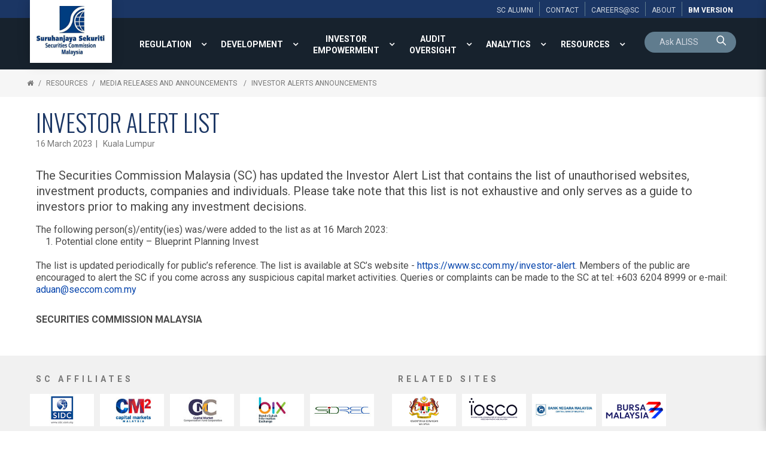

--- FILE ---
content_type: text/html; charset=utf-8
request_url: https://www.sc.com.my/resources/media/investor-alert-updates/investor-alert-list-as-at-1632023
body_size: 19784
content:

<!DOCTYPE html>
<html xmlns="http://www.w3.org/1999/xhtml">
<head><title>
	Investor Alert List (as at 16/3/2023) - Investor Alerts Announcements | Securities Commission Malaysia
</title><meta name="viewport" content="width=device-width, initial-scale=1.0, maximum-scale=1.0" /><base href="https://www.sc.com.my/" /><link rel="icon" href="https://www.sc.com.my/clients/Security_Commission_FFFF0951-2947-47E1-93FE-FFDB029E57D9/contentMS/img/favicon.ico" type="image/x-icon" /><link rel="shortcut icon" href="https://www.sc.com.my/clients/Security_Commission_FFFF0951-2947-47E1-93FE-FFDB029E57D9/contentMS/img/favicon.ico" type="image/x-icon" /><meta name="description" content="The following entity was added to the list - Potential clone entity – Blueprint Planning Invest" /><meta name="keywords" content="Potential clone entity – Blueprint Planning Invest" /><link rel=" canonical" href="https://www.sc.com.my/resources/media/investor-alert-updates/investor-alert-list-as-at-1632023"/>
    <!--START - custom font-->
    <link rel="stylesheet" href="https://fonts.googleapis.com/css?family=Oswald:300,400,700" /><link rel="stylesheet" href="https://fonts.googleapis.com/css?family=Roboto:300,400,700,300italic,400italic,700italic" />
    <!--END - custom font-->
    <link href="https://www.sc.com.my/api/css-page.ashx?page_type=website&t=1750140662" rel="stylesheet" /><link href="https://www.sc.com.my/api/css-page.ashx?page_type=content&website_page_template_menu_id=EBE609C0-DBF7-429D-9CE3-9616985408CE&t=1750140662" rel="stylesheet" eqcss="true" /><link href="https://www.sc.com.my/api/css-page.ashx?page_type=master&website_page_template_menu_id=75225212-8B76-46B8-9787-581C914A865C&t=1750140662" rel="stylesheet" eqcss="true" />
     <!--START - Dynamic Molecule CSS for SMART/CUSTOM/DATA-->
    <style>
    #row-search input{padding: 0}
    #row-search .cursor-pointer, #row-search .cursor-pointer a {cursor: pointer}
    #row-search .search .mol .col:first-child {
        border-radius: 25px 0 0 0;
    }
    
    #row-search .search .mol .col:nth-child(2) {
        border-radius: 0 25px 0 0;
    }
</style><style>
    .bg-color{background-color: rgb(33 49 64);}
     @media screen and (max-width:1500px){
    .main-top-menu  .root-menu > li{display:table-cell; vertical-align:middle; width: 1%;}
    .main-top-menu .lvl-1 > .menu-link a{text-align:center}
    }
    .search-0001-0530ee39b0c44226b6a97a0184c9a5c9 .search-box {font-size:larger; !important}
    .basic-result .search-result-info-col {padding-bottom:16px; !important}
	.search-0001-0530ee39b0c44226b6a97a0184c9a5c9 .result-list, .result-list a {font-family:Roboto; font-size:larger; padding:8px 0px;}
    #btn-language, #btn-language a {cursor: pointer;}
    .content-empty{
        color: rgba(73,73,73,1);
        text-shadow: none;
        font-weight: 400;
        font-style: normal;
        text-transform: none;
        letter-spacing: normal;
        word-spacing: normal;
        text-align: left;
        min-height: 0;
        padding: 0;
        background-color: transparent;
    }
     #btn-language, #btn-language a {cursor: pointer;}
    

* {box-sizing: border-box;}

.panel-wrapper {
  position: relative;
}
    
.show, .hide {
  position: absolute;
  bottom: 10px;
  z-index: 100;
  text-align: center;
}

.hide {display: none;}
.show:target {display: none;}
.show:target ~ .hide {display: block;}
.show:target ~ .panel {
   max-height: 2000px; 
}
.show:target ~ .fade {
  margin-top: 0;
    height:20px;
}

.panel {
  position: relative;
  margin: 0px;
  width: 100%;
  max-height: 150px;
  overflow: hidden;
  transition: max-height .5s ease;
}
.fade {
  background: linear-gradient(to bottom, rgba(100, 100, 100, 0) 0%, #ffffff 75%);
  height: 100px;
  margin-top: -100px;
  position: relative;
}

    .at-share-dock.atss{z-index:49!important}
    @media screen and (max-width:1340px){
    .com-afad0524-de35-416a-8067-c30304868dfd{display:none!important}
    }


    @media screen and (min-width:1341px){
    .com-28d1e8f9-d905-44ed-b54b-35dc001858a6{display:none!important}
    }

    .navi-0001-wrapper li .sub-collapser{width:32px}
    .navi-0001-wrapper li .sub-collapser+a{padding-right:32px}
    
.ol-upper-alpha > li::marker {
  font-weight: bold;
}
</style>

<style>
    .txt-search-pnl{background:transparent; color:#fff;}</style>
    <!--END - Dynamic Molecule CSS for SMART/CUSTOM/DATA-->
    <link rel="stylesheet" type="text/css" href="WebResources.ashx?q=8b0fc5e5133db284f84c38e86474998a&amp;t=0404055959" />
<meta name="twitter:card" content="summary" /><meta name="twitter:title" property="og:title" content="Investor Alert List (as at 16/3/2023) - Investor Alerts Announcements" /><meta name="twitter:description" property="og:description" content="The following entity was added to the list - Potential clone entity – Blueprint Planning Invest" /><meta name="twitter:image" content="https://www.sc.com.my/clients/Security_Commission_FFFF0951-2947-47E1-93FE-FFDB029E57D9/contentMS/img/social/thumb-sc-social-media-04.png" /><meta property="og:url" content="https://www.sc.com.my/resources/media/investor-alert-updates/investor-alert-list-as-at-1632023" /><meta property="og:type" content="website" /><meta property="og:image" content="https://www.sc.com.my/clients/Security_Commission_FFFF0951-2947-47E1-93FE-FFDB029E57D9/contentMS/img/social/thumb-sc-social-media-01.png" /><meta property="og:image" content="https://www.sc.com.my/clients/Security_Commission_FFFF0951-2947-47E1-93FE-FFDB029E57D9/contentMS/img/social/thumb-sc-social-media-02.png" /><meta property="og:image" content="https://www.sc.com.my/clients/Security_Commission_FFFF0951-2947-47E1-93FE-FFDB029E57D9/contentMS/img/social/thumb-sc-social-media-03.png" /><!-- Global site tag (gtag.js) - Google Analytics -->
<script async src="https://www.googletagmanager.com/gtag/js?id=G-G225TDF89R"></script>
<script>
  window.dataLayer = window.dataLayer || [];
  function gtag(){dataLayer.push(arguments);}
  gtag('js', new Date());

  gtag('config', 'G-G225TDF89R');
</script>

<!-- Google Tag Manager -->
<script>(function(w,d,s,l,i){w[l]=w[l]||[];w[l].push({'gtm.start':
new Date().getTime(),event:'gtm.js'});var f=d.getElementsByTagName(s)[0],
j=d.createElement(s),dl=l!='dataLayer'?'&l='+l:'';j.async=true;j.src=
'https://www.googletagmanager.com/gtm.js?id='+i+dl;f.parentNode.insertBefore(j,f);
})(window,document,'script','dataLayer','GTM-PKG7QKK');</script>
<!-- End Google Tag Manager -->

<!-- Hotjar Tracking Code for https://www.sc.com.my/ -->
<script>
    (function(h,o,t,j,a,r){
        h.hj=h.hj||function(){(h.hj.q=h.hj.q||[]).push(arguments)};
        h._hjSettings={hjid:1129359,hjsv:6};
        a=o.getElementsByTagName('head')[0];
        r=o.createElement('script');r.async=1;
        r.src=t+h._hjSettings.hjid+j+h._hjSettings.hjsv;
        a.appendChild(r);
    })(window,document,'https://static.hotjar.com/c/hotjar-','.js?sv=');
</script></head>
<body>
       
      
        <!--START - JS for dynamic molecule (SMART/DATA/CUSTOM)-->
        <!--END - JS for dynamic molecule (SMART/DATA/CUSTOM)-->
        
        
        
        
        
        
       
   
    <input type="hidden" name="hf_website_id" id="hf_website_id" value="FFFF0951-2947-47E1-93FE-FFDB029E57D9" /><input type="hidden" name="hf_website_page_template_menu_id" id="hf_website_page_template_menu_id" value="EBE609C0-DBF7-429D-9CE3-9616985408CE" /><input type="hidden" name="hf_website_URL" id="hf_website_URL" value="https://www.sc.com.my/" /><input type="hidden" name="hf_root_id" id="hf_root_id" value="A10D0B58-6DC9-4EC5-92EC-AB4F200B33E7" /><input type="hidden" name="hf_root_title" id="hf_root_title" value="RESOURCES" /><input type="hidden" name="hf_page_draft_id" id="hf_page_draft_id" value="" /><input type="hidden" name="hf_website_page_template_menu_URL" id="hf_website_page_template_menu_URL" value="resources/media/investor-alert-updates/investor-alert-list-as-at-1632023" /><input type="hidden" name="hf_str_page_template_type_id" id="hf_str_page_template_type_id" value="AC1B83B2-528F-4F0C-8684-ED24EEB24D77" />
    <div class="row row-5c9ef6b2-8a51-4ce5-8d88-b7ca279b7ccb"><div class="mol mol-067ea36a-4607-4b59-b663-7b8275afb83b"><div class="col col-c0f482b3-a25a-48ea-939f-0da69b533bd1"><div class="com com-0553b093-be4c-4370-9a73-588882ed9289"><div class="mol mol-6cef56f1-87ca-4417-ab25-a1b0b1abb6e7"><div class="col col-da5a0f47-bce0-4934-b3ab-8c8b5338606d"><div class="com com-a21fa19b-5cb7-496f-8de6-12f40c5566fd"><div class="mol mol-c69bcca9-b797-442f-89bd-f1051ebbfc37"><div class="col col-8270f325-0963-45ec-b230-f79f28b89a51"><div class="com com-50df3bd9-e08a-4fd4-84ec-2963d62a26e2"><a data-so-type="btn;1" class="aps-0030-so-wrapper  hvr-normal font-822FA4B9-B520-451A-81C4-72392A0A53E2 btn-padding-n  font-icon-textless aps-0030-so-wrapper-2928d7d9-482f-491b-aae0-9e5976c96169" data-so-popup="" href="about/alumni" target="_self"><div class="a-inner-text">SC ALUMNI</div></a></div></div><div class="col col-73f16807-e6b1-4538-8fbc-43740396eebe"><div class="com com-09d851d9-ad62-4dcb-823e-79ccbb29377a"><a data-so-type="btn;1" class="aps-0030-so-wrapper  hvr-normal font-822FA4B9-B520-451A-81C4-72392A0A53E2 btn-padding-n  font-icon-textless aps-0030-so-wrapper-5b677d87-6331-427d-909c-cf79fc63f81f" data-so-popup="" href="about/contact-us" target="_self"><div class="a-inner-text">CONTACT</div></a></div></div><div class="col col-72766adc-9e8e-4c9c-a546-43c692ccf855"><div class="com com-e7494b7d-6073-4667-a505-19fb4c07b72e"><a data-so-type="btn;1" class="aps-0030-so-wrapper  hvr-normal font-822FA4B9-B520-451A-81C4-72392A0A53E2 btn-padding-n  font-icon-textless aps-0030-so-wrapper-2f7f34b4-afd3-444c-96ad-ba4de354967d" data-so-popup="" href="https://www.sc.com.my/about/careers" target="_self"><div class="a-inner-text">Careers@SC</div></a></div></div><div class="col col-c0158bc5-063b-465f-af4b-f940c508ebbb"><div class="com com-6ae753a8-b80f-41b8-a9ff-d429ccfee14b"><a data-so-type="btn;1" class="aps-0030-so-wrapper  hvr-normal font-822FA4B9-B520-451A-81C4-72392A0A53E2 btn-padding-n  font-icon-textless aps-0030-so-wrapper-28333254-4dca-40e9-856d-355d52a83cf1" data-so-popup="" href="about/" target="_self"><div class="a-inner-text">About</div></a></div></div><div class="col col-83f5b2f4-eb55-4001-a15e-a414cac3973f"><div class="com com-f9e24db9-198f-4a3f-81c3-dcb191d799f3"><a data-so-type="btn;1" class="aps-0030-so-wrapper  hvr-normal font-822FA4B9-B520-451A-81C4-72392A0A53E2 btn-padding-n  font-icon-textless aps-0030-so-wrapper-6d75f2b3-1750-4b45-94e4-9da612b4ff58" data-so-popup="" href="https://www.sc.com.my/bm/sumber/siaran-akhbar-dan-pengumuman/pengumuman-amaran-pelabur/senarai-peringatan-pelabur-setakat-1632023" target="_self"><div class="a-inner-text">BM version</div></a></div></div></div></div></div></div></div></div></div></div><div class="row row-836435b5-9bca-4221-b94e-5e35168b5868 bg-color"><div class="mol mol-6f47caf4-5c9f-45d0-8ac7-bc3cc43715a9"><div class="col col-53cad488-dff4-4af7-8911-6b8983677541"><div class="com com-482a6d14-04bc-4a35-b4ff-d904a997ace4"><div class="mol mol-24fc8adb-7eb1-4267-bed6-74fe6f6f59f7"><div class="col col-37d459a4-cbb1-4b5a-a549-d7be72e9fafa"><div class="com com-ed9f989e-31e4-4d8d-be39-3584b61c4e18"><a data-so-type="btn;1" class="aps-0031-so-wrapper  so-thumbnail-frame sot-no-effect anchor-btn aps-0031-so-wrapper-5d1ab429-cb0a-4487-ab47-d9b222416fac" data-so-popup="" href="https://www.sc.com.my/" target="_self"><img data-so-type="img;1" class="so-thumbnail" title="" alt="" src="https://www.sc.com.my/clients/Security_Commission_FFFF0951-2947-47E1-93FE-FFDB029E57D9/contentms/img/img/logo_sc.png"></a></div><div class="com com-e29eb096-2928-404a-8297-a400fd4dceb6"></div></div></div></div></div><div class="col col-db6ee075-ea4b-4665-ac4d-59487774e934"><div class="com com-17908c35-87fd-4db5-bb29-dd03e2edcd85"><div class="mol mol-4c76f297-75c8-4591-ad6e-8769c040917d"><div class="col col-92a9ed0f-2cd8-4db3-a370-898977ef367e"><div class="com com-71bcdb95-4c3d-49d1-bde1-45563863ec50 main-top-menu"><div class="co-menu-01 co-menu-01-IID292387baebe94fd5a0a7d1378326cc79 dd-icon-on dd-border-off"></div></div><div class="com com-2981747c-51ad-4fc5-a3b4-2dc1fef4a6e8"><a data-so-type="btn;1" class="aps-0030-so-wrapper  hvr-normal font-0475C8D2-46DA-4BDE-965C-F7E6CB6CBB9A btn-padding-custom  font-icon-textless aps-0030-so-wrapper-0c78fb31-691b-4f98-9637-c5b1023f4dad" data-so-popup="" href="https://www.sc.com.my/bm/sumber/siaran-akhbar-dan-pengumuman/pengumuman-amaran-pelabur/senarai-peringatan-pelabur-setakat-1632023" target="_self"><div class="a-inner-text">Bm</div></a></div><div class="com com-23d964d7-6a78-4f4c-99ce-47c24c4330f8"><div class="co-menu-02 co-menu-02-IID27160f5ab66c407d936628cd62466a5e">
    <div class="burger-menu font-0475C8D2-46DA-4BDE-965C-F7E6CB6CBB9A">
        <div class="hamburger-box">
            <div class="hamburger-inner"></div>
        </div>
    </div>
</div></div></div><div class="col col-9f7670c1-0b3c-4e06-8573-6223086e2f34"><div class="com com-8b20cc6c-841e-43a0-ac4b-fdaaa631eeab" id="row-search"><div class="mol mol-2d550b99-b8be-4d3a-8895-2bf8baa9ea0d"><div class="col col-c0ebc9ec-9cb9-43c5-8249-7ae9e018ac55"><div class="com com-fa259ec2-1e0c-4e6f-bfdc-e221ffaffca0"></div><div class="com com-b17b6c07-67bb-43de-a38d-24bdd35f2aa0" id="row-keyword-input"><div class="mol mol-35eecbd0-30c3-49bd-9356-52db264f33f5"><div class="col col-1a01680a-868e-43bb-943f-3c6884cb8040"><div class="com com-d05f9d21-87ee-436f-bcfd-93b44b16307a"><div class="aps-0200-so-wrapper design-metro font-844CA48E-8825-412E-9881-0CBB0011A17F so-wrapper so-input aps-0200-so-wrapper-19a56342-a672-4199-8270-058fbfd378a9"><div class="aps-0200-so-field-wrap"><input type="text" name="19a56342-a672-4199-8270-058fbfd378a9" data-tid="wfm-txt-keyword" data-type="AB6BB471-C1D5-7B11-4D4F-677565EEC428" data-so-type="tb;1" placeholder="Ask ALISS"><span class="aps-0200-so-line"></span></div><div class="so-err-msg"></div></div></div></div><div class="col col-8905cff4-18b2-4d01-8bad-339e319be4e6"><div class="com com-f106ed7c-42e5-4063-8ba1-de128e90ca44 cursor-pointer" id="btn-keyword-search"><a class="aps-0045-so-wrapper font-icon-gap-n  hvr-normal  font-822FA4B9-B520-451A-81C4-72392A0A53E2 btn-padding-n aps-0045-so-wrapper-0d8638f9-c985-4dd2-99b1-7a770ae4d729" href="javascript:void(0)" target="_self" data-so-popup=""><span class="so-icon-btn-right"><span class="icon-prev so-icon so-icon-search"></span><span class="icon-text"><div class="a-inner-text"><p><br></p></div></span><span class="icon-next so-icon so-icon-search"></span></span></a></div></div></div></div><div class="com com-327687c8-8a52-493a-9fa7-3bb8e8984a60 mfp-hide" id="row-keyword-wrapper"><div class="mol mol-7ecb4e6b-559d-48d8-a58c-c77e5cb7f4c9"><div class="col col-2cc4c5d0-e3fa-4249-b030-6e82071d667a"><div class="com com-85dec63f-ae73-486f-b037-b02d94d90551 cursor-pointer btn-search-result"><div data-so-type="txt;1" class="aps-0036-so-wrapper  list-gap-s font-822FA4B9-B520-451A-81C4-72392A0A53E2  aps-0036-so-wrapper-4cbe4322-8c6a-4fc1-b7c6-d412e59e9eb7"><div class="a-inner-text">Suggested Searches</div></div></div><div class="com com-49553c63-2d3a-4c83-8a87-cd797859b438" id="row-keyword-result"><div class="mol mol-376a2749-2152-4cb2-8cf1-46327cb14895"><div class="col col-7e9a7097-04d3-4c6f-932b-ac5dacce754c"><div class="com com-5a952131-9ec3-491b-a526-3aefd699f775 btn-keyword-item cursor-pointer"><a data-so-type="btn;1" class="aps-0030-so-wrapper  hvr-normal font-844CA48E-8825-412E-9881-0CBB0011A17F btn-padding-n  font-icon-textless aps-0030-so-wrapper-f7851230-8815-4283-8945-087f492b3862" data-so-popup="" href="javascript:void(0)" target="_self"><div class="a-inner-text">annual report 2022</div></a></div></div></div></div></div></div></div></div></div></div></div></div></div></div></div></div><div class="row row-1056789e-f437-4667-ae83-333da68bb2a2"><div class="mol mol-c2edad45-2df4-496b-878a-125f50941044"><div class="col col-044b0596-9e53-4077-ba6e-5f6a33ae459c"><div class="com com-f62ad08a-bda7-45e2-99f4-c72bb5bf0c5a"> <div class="navi-0003-wrapper navi-0003-wrapper-36347202-487d-487a-a0b9-485942635a20">
	<ul class="bread-crumb-list font-822FA4B9-B520-451A-81C4-72392A0A53E2">
		<li><a class="bc-home" href="default.aspx"></a></li><li><a href="resources" >RESOURCES</a></li><li><a href="resources/media" >Media Releases and Announcements </a></li><li><a href="resources/media/investor-alert-updates" >Investor Alerts Announcements</a></li>	</ul>
</div></div></div></div></div><div class="row row-1dfc78fb-dc97-43a4-9d74-0081644d640f"><div class="mol mol-47c39ad4-0a83-4d99-b842-2488430d389e"><div class="col col-1bc63e9c-ed18-473c-b739-1da6f2cdc755"><div class="com com-46ec5438-adb3-40ca-ab23-c44940383e0b"><div class="atom-235e66ed-8b22-4a94-a258-017e3fc3abad"><!--START-INDEX--><div class="row row-190c0649-dfcf-4605-9d9c-9f860c2a3b48"><div class="mol mol-660e00f3-521d-453b-96cf-1bfbb89f7e2e"><div class="col col-8f4ee712-947e-4e10-94cf-c0bb1d645ca5"><div class="com com-1157f4f1-99ec-4ef6-9f3f-fa693a462b3c"><div data-so-type="txt;1" class="aps-0036-so-wrapper  list-gap-s font-05706989-9F7A-4E48-923A-DE57BA854F28  aps-0036-so-wrapper-7d36a507-23bd-41d6-b4cd-3ebf5526be4a"><div class="a-inner-text">INVESTOR ALERT LIST</div></div></div><div class="com com-424b73a0-a01f-43ce-a477-4efbe20d3cf3"><div data-so-type="txt;1" class="aps-0036-so-wrapper  list-gap-s font-844CA48E-8825-412E-9881-0CBB0011A17F  aps-0036-so-wrapper-1ec81af6-a8d5-4c88-8a7f-19820d17b5bd"><div class="a-inner-text">16 March 2023&nbsp; |&nbsp; &nbsp;Kuala Lumpur</div></div></div><div class="com com-8e7c5829-f60e-49db-89ab-e36ae041ea50"><div data-so-type="txt;1" class="aps-0036-so-wrapper  list-gap-s font-8C65CD72-BB8B-47C5-8E0E-355356B24AFF  aps-0036-so-wrapper-5027e533-e2bc-4754-b267-a3e8f510e734"><div class="a-inner-text"><p></p>The Securities Commission Malaysia (SC) has updated the Investor Alert List that contains the list of unauthorised websites, investment products, companies and individuals. Please take note that this list is not exhaustive and only serves as a guide to investors prior to making any investment decisions.<div></div></div></div></div><div class="com com-19501891-a672-463c-8178-b9da4b48eeea"><div data-so-type="txt;1" class="aps-0036-so-wrapper  list-gap-s font-D6715655-7F24-45EF-8463-ADB1866B5F1D  aps-0036-so-wrapper-be3afe6d-fa06-494d-bb51-a42763a6aa1a"><div class="a-inner-text"><p></p><span>The following person(s)/entity(ies) was/were added to the list as at 16 March 2023:<ol><li>Potential clone entity – Blueprint Planning Invest</li></ol></span><div><br></div><div>The list is updated periodically for public’s reference. The list is available at SC’s website - <a href="https://www.sc.com.my/investor-alert">https://www.sc.com.my/investor-alert</a>. Members of the public are encouraged to alert the SC if you come across any suspicious capital market activities. Queries or complaints can be made to the SC at tel: +603 6204 8999 or e-mail: <a href="/cdn-cgi/l/email-protection#09686d7c6867497a6c6a6a6664276a6664276470"><span class="__cf_email__" data-cfemail="d1b0b5a4b0bf91a2b4b2b2bebcffb2bebcffbca8">[email&#160;protected]</span>&nbsp;</a><span><br></span></div></div></div></div><div class="com com-a9fcaf1d-1576-43e0-8a04-96bf7c48560f"><div data-so-type="txt;1" class="aps-0036-so-wrapper  list-gap-s font-D6715655-7F24-45EF-8463-ADB1866B5F1D  aps-0036-so-wrapper-ef9c0e4b-9756-48dd-96e3-11735bac54e5"><div class="a-inner-text"><b>SECURITIES COMMISSION MALAYSIA</b></div></div></div></div></div></div><div class="row row-f7187c3c-48c4-434c-9fe8-ab5b9b4425ae"><div class="mol mol-a912f5da-a0b5-483f-a6ab-3fdb73bc1bf3"><div class="col col-629c512b-61a4-4f1a-9fce-cfea83ec342a"><div class="com com-3cc5a74b-5521-4e0f-8ff7-9df330c3f1f7"><a data-so-type="btn;1" class="aps-0031-so-wrapper  so-thumbnail-frame sot-no-effect anchor-btn aps-0031-so-wrapper-0bdd6cd1-9d3f-4fbd-a67a-0769de1a4670" href="javascript:void(0)" data-so-popup="" target="_self"><img data-so-type="img;1" class="so-thumbnail" title="" alt="" src="https://www.sc.com.my/clients/Security_Commission_FFFF0951-2947-47E1-93FE-FFDB029E57D9/contentms/img/news/media_release/mr_190705_5.jpg"></a></div><div class="com com-4e60cfba-84e2-440d-9c5f-18a8dcee044f"><div data-so-type="txt;1" class="aps-0036-so-wrapper  list-gap-s font-D6715655-7F24-45EF-8463-ADB1866B5F1D  aps-0036-so-wrapper-232c7a68-2f5d-40c0-9313-bf4bc3580485"><div class="a-inner-text"><b></b>SC-World Bank-IOSCO Asia Pacific Hub Conference 2019: Enhancing Financial Inclusion through Islamic Finance and FinTech<br>(From left to right):<div><ol class="ol-decimal"><li>Abayomi A. Alawode, Head of Islamic Finance, Finance, Competitiveness and Innovation, The World Bank Group</li><li>Datuk Syed Zaid Albar, Chairman of the Securities Commission Malaysia (SC)</li><li>Dr. Firas Raad, Country Manager for Malaysia, East Asia and Pacific, The World Bank Group&nbsp;</li><li>Datuk Zainal Izlan Zainal Abidin, Deputy Chief Executive of SC</li></ol></div></div></div></div></div></div></div><!--End-INDEX--></div></div><div class="com com-64e6bc5e-252b-487d-9f59-7d5548ec0424"><!-- Go to www.addthis.com/dashboard to customize your tools --> <script data-cfasync="false" src="/cdn-cgi/scripts/5c5dd728/cloudflare-static/email-decode.min.js"></script><script type="text/javascript" src="//s7.addthis.com/js/300/addthis_widget.js#pubid=ra-595b4d4829f9e388"></script> </div></div></div></div><div class="row row-9e2694b6-e7de-4dbe-b533-85fe15a67187"><div class="mol mol-f82129b3-ddd9-47bd-a882-e871b8335131"><div class="col col-5c8e9732-39be-4aa8-81c1-8e7cc4f31d9e"><div class="com com-959b0aeb-e474-4ae1-ae4f-db404308dae7"><div data-so-type="txt;1" class="aps-0036-so-wrapper  list-gap-s font-844CA48E-8825-412E-9881-0CBB0011A17F  aps-0036-so-wrapper-0865799e-3b95-46be-98a9-8e8ecc11b639"><div class="a-inner-text">SC AFFILIATES</div></div></div><div class="com com-daca904b-2a20-4dea-81c4-b445430b4d3f"><div class="owl-carousel owl-carousel-plugin-daca904b-2a20-4dea-81c4-b445430b4d3f od-design-circle on-full on-design-01 normal-design" data-id="daca904b-2a20-4dea-81c4-b445430b4d3f">
    <div class="" data-id="e455cb98-36f4-4abc-96e7-c176b9d75104"><div class="com com-e455cb98-36f4-4abc-96e7-c176b9d75104"><div class="mol mol-b40c795c-a0ec-469f-939c-e0d6be02d64d"><div class="col col-a2e34b71-0bf1-4cd8-ad63-2431544ba531"><div class="com com-11cc4211-5619-4342-8e6e-04e553ef8b63"><a data-so-type="btn;1" class="aps-0031-so-wrapper  so-thumbnail-frame sot-no-effect anchor-btn aps-0031-so-wrapper-247dde22-30ac-4a4b-bc42-e97c91de0879" data-so-popup="" href="http://www.sidc.com.my/" target="_blank"><img data-so-type="img;1" class="so-thumbnail" title="" alt="" src="https://www.sc.com.my/clients/Security_Commission_FFFF0951-2947-47E1-93FE-FFDB029E57D9/contentms/img/logo/logo_sidc.jpg"></a></div></div></div></div></div><div class="" data-id="28314729-10bf-4c72-bda1-f9c86c9b5555"><div class="com com-28314729-10bf-4c72-bda1-f9c86c9b5555"><div class="mol mol-a8a40b8a-bca9-4d24-be4b-cf4128ab8d76"><div class="col col-8a2c1dd7-d04f-4a55-be1b-329d3156d21f"><div class="com com-f4c78f80-a42a-4451-bc91-999e33f678cd"><a data-so-type="btn;1" class="aps-0031-so-wrapper  so-thumbnail-frame sot-no-effect anchor-btn aps-0031-so-wrapper-7cace828-2a8a-426d-a8a1-2bac34b2750e" data-so-popup="" href="https://www.capitalmarketsmalaysia.com/" target="_blank"><img data-so-type="img;1" class="so-thumbnail" title="" alt="" src="https://www.sc.com.my/clients/Security_Commission_FFFF0951-2947-47E1-93FE-FFDB029E57D9/contentms/img/logo/logo_cm2.jpg"></a></div></div></div></div></div><div class="" data-id="f4d15c96-b7a0-4ebb-a0b5-696c96aaa41c"><div class="com com-f4d15c96-b7a0-4ebb-a0b5-696c96aaa41c"><div class="mol mol-d5235c4c-419b-42f9-a05b-47c730cb0677"><div class="col col-b1535445-d386-4734-9065-a273b6409d06"><div class="com com-50532ddd-a6c9-4592-b9b5-caa168222aa6"><a data-so-type="btn;1" class="aps-0031-so-wrapper  so-thumbnail-frame sot-no-effect anchor-btn aps-0031-so-wrapper-38e037e2-a434-489b-ac84-9154bf14affe" data-so-popup="" href="http://www.cmcfund.com.my/" target="_blank"><img data-so-type="img;1" class="so-thumbnail" title="" alt="" src="https://www.sc.com.my/clients/Security_Commission_FFFF0951-2947-47E1-93FE-FFDB029E57D9/contentms/img/logo/logo_cmc.jpg"></a></div></div></div></div></div><div class="" data-id="a1662ff9-298c-4359-981e-f4f06635d37d"><div class="com com-a1662ff9-298c-4359-981e-f4f06635d37d"><div class="mol mol-46155379-3b0d-4cb8-8f9a-68a4ffc4de15"><div class="col col-cbf7ce12-1969-4a8e-9551-c348a254c568"><div class="com com-14a2ceb1-8261-4549-abf9-fb32986c097c"><a data-so-type="btn;1" class="aps-0031-so-wrapper  so-thumbnail-frame sot-no-effect anchor-btn aps-0031-so-wrapper-ef75761c-3801-441a-b899-ffb359e31c9d" data-so-popup="" href="https://www.bixmalaysia.com/" target="_blank"><img data-so-type="img;1" class="so-thumbnail" title="" alt="" src="https://www.sc.com.my/clients/Security_Commission_FFFF0951-2947-47E1-93FE-FFDB029E57D9/contentms/img/logo/logo_bix.jpg"></a></div></div></div></div></div><div class="" data-id="793d98bf-e59d-4c46-8fa7-60fea952a5d8"><div class="com com-793d98bf-e59d-4c46-8fa7-60fea952a5d8"><div class="mol mol-11f116d6-2a43-4a3c-8ac4-74c51463e5af"><div class="col col-bc0d1c9e-1bef-4054-8fad-6842e306647b"><div class="com com-60946074-1e2c-469d-8a15-4f12d1574d5e"><a data-so-type="btn;1" class="aps-0031-so-wrapper  so-thumbnail-frame sot-no-effect anchor-btn aps-0031-so-wrapper-57f873d5-3d57-442b-b972-b19e425a42bb" data-so-popup="" href="https://sidrec.com.my/" target="_blank"><img data-so-type="img;1" class="so-thumbnail" title="" alt="" src="https://www.sc.com.my/clients/Security_Commission_FFFF0951-2947-47E1-93FE-FFDB029E57D9/contentms/img/logo/logo_sidrec.jpg"></a></div></div></div></div></div><div class="" data-id="c10eb6c7-b0ec-4124-a6a1-f13a5fc7f9aa"><div class="com com-c10eb6c7-b0ec-4124-a6a1-f13a5fc7f9aa"><div class="mol mol-055439c2-97a7-48d8-80d5-58b42ca98058"><div class="col col-c90329ca-b492-402b-a094-e86780082c5d"><div class="com com-a2808132-3360-433b-839b-1ee7cfdaf2f9"><a data-so-type="btn;1" class="aps-0031-so-wrapper  so-thumbnail-frame sot-no-effect anchor-btn aps-0031-so-wrapper-9a860dbf-5297-4a04-97b3-fb627feae280" data-so-popup="" href="https://www.ppa.my/" target="_blank"><img data-so-type="img;1" class="so-thumbnail" title="" alt="" src="https://www.sc.com.my/clients/Security_Commission_FFFF0951-2947-47E1-93FE-FFDB029E57D9/contentms/img/logo/logo_ppa.jpg"></a></div></div></div></div></div><div class="" data-id="140a7d9d-7ca7-4180-8db9-c62ebf5cf26b"><div class="com com-140a7d9d-7ca7-4180-8db9-c62ebf5cf26b"><div class="mol mol-1c8849d8-3ec1-4894-ba4a-e4704d092a8d"><div class="col col-e53df573-5acc-46fc-84b3-b2f5816c75fd"><div class="com com-c24c634b-43a5-41a2-8a0d-d5e5cd026005"><a data-so-type="btn;1" class="aps-0031-so-wrapper  so-thumbnail-frame sot-no-effect anchor-btn aps-0031-so-wrapper-af38010b-b63d-44ef-99b2-15f76b24f64a" data-so-popup="" href="https://www.icmr.my/" target="_blank"><img data-so-type="img;1" class="so-thumbnail" title="" alt="" src="https://www.sc.com.my/clients/Security_Commission_FFFF0951-2947-47E1-93FE-FFDB029E57D9/contentms/img/logo/icmr.png"></a></div></div></div></div></div>
</div></div></div><div class="col col-46863d84-7ea4-495c-83bc-2098078f1961"><div class="com com-8ba1ec35-f39e-4ffa-aa33-bae49b79d14b"><div data-so-type="txt;1" class="aps-0036-so-wrapper  list-gap-s font-844CA48E-8825-412E-9881-0CBB0011A17F  aps-0036-so-wrapper-cbe4388d-9a40-40e4-b43b-52d70f5ac47a"><div class="a-inner-text">RELATED SITES</div></div></div><div class="com com-0084a14b-8e52-47bc-9d68-021e5f59c753"><div class="owl-carousel owl-carousel-plugin-0084a14b-8e52-47bc-9d68-021e5f59c753 od-design-circle on-full on-design-01 normal-design" data-id="0084a14b-8e52-47bc-9d68-021e5f59c753">
    <div class="" data-id="261d8c10-b8cb-4a15-bfb3-796532e40de6"><div class="com com-261d8c10-b8cb-4a15-bfb3-796532e40de6"><div class="mol mol-7c5fc9d5-fbe6-4cd6-8e6e-7f7bd1fa8ca4"><div class="col col-b109d2c7-2d3d-4067-b659-f473a83b3ec6"><div class="com com-bdf9ba2f-a370-4987-97d9-bb7ad54d83c0"><a data-so-type="btn;1" class="aps-0031-so-wrapper  so-thumbnail-frame sot-no-effect anchor-btn aps-0031-so-wrapper-55e83f37-75e7-469d-ab15-6c5e08272004" data-so-popup="" href="http://www.treasury.gov.my/?lang=en" target="_blank"><img data-so-type="img;1" class="so-thumbnail" title="" alt="" src="https://www.sc.com.my/clients/Security_Commission_FFFF0951-2947-47E1-93FE-FFDB029E57D9/contentms/img/logo/mof-logo-whiteBg.png"></a></div></div></div></div></div><div class="" data-id="df0f318c-4e99-457d-bf36-9a512b970b59"><div class="com com-df0f318c-4e99-457d-bf36-9a512b970b59"><div class="mol mol-303b8ae5-3301-414e-8346-4f60b588d7c8"><div class="col col-4771c750-111f-4b40-983b-9fad7d465972"><div class="com com-05e7a289-22bf-4308-8c76-99d9e03e147b"><a data-so-type="btn;1" class="aps-0031-so-wrapper  so-thumbnail-frame sot-no-effect anchor-btn aps-0031-so-wrapper-5e1eb134-051b-458d-9252-3f7e8420a354" data-so-popup="" href="https://www.iosco.org.my/" target="_blank"><img data-so-type="img;1" class="so-thumbnail" title="" alt="" src="https://www.sc.com.my/clients/Security_Commission_FFFF0951-2947-47E1-93FE-FFDB029E57D9/contentms/img/logo/iosco-hub-2025.jpg"></a></div></div></div></div></div><div class="" data-id="9c1a77fb-e121-4c66-aa95-2e0d8a17058d"><div class="com com-9c1a77fb-e121-4c66-aa95-2e0d8a17058d"><div class="mol mol-f039b9d8-12c7-470b-8d3c-209eec0b5213"><div class="col col-0a35c70b-a193-433b-ba5a-c4f111311720"><div class="com com-de9a181a-f206-49a6-bfe7-7db2452b42ca"><a data-so-type="btn;1" class="aps-0031-so-wrapper  so-thumbnail-frame sot-no-effect anchor-btn aps-0031-so-wrapper-25072fa5-120f-4afe-a6c3-386650d28c05" data-so-popup="" href="http://www.bnm.gov.my/" target="_blank"><img data-so-type="img;1" class="so-thumbnail" title="" alt="" src="https://www.sc.com.my/clients/Security_Commission_FFFF0951-2947-47E1-93FE-FFDB029E57D9/contentms/img/logo/logo_bnm.jpg"></a></div></div></div></div></div><div class="" data-id="c2914d96-bc7b-41e2-8f4a-58d27ed1f18b"><div class="com com-c2914d96-bc7b-41e2-8f4a-58d27ed1f18b"><div class="mol mol-46079a4b-a1a6-43e8-a5b6-0ef54f773fb6"><div class="col col-fd48a855-8302-4bc3-aebf-e25314c88b6a"><div class="com com-3ec3e303-c616-4256-af1c-adb1e5c90d1e"><a data-so-type="btn;1" class="aps-0031-so-wrapper  so-thumbnail-frame sot-no-effect anchor-btn aps-0031-so-wrapper-d11fa89e-7c6f-4b47-827a-95c4ef72add4" data-so-popup="" href="https://www.bursamalaysia.com/" target="_blank"><img data-so-type="img;1" class="so-thumbnail" title="" alt="" src="https://www.sc.com.my/clients/Security_Commission_FFFF0951-2947-47E1-93FE-FFDB029E57D9/contentms/img/logo/bursaLogo-2024.png"></a></div></div></div></div></div><div class="" data-id="8fbc2f01-2cf0-4ae7-94a0-76692d07a22f"><div class="com com-8fbc2f01-2cf0-4ae7-94a0-76692d07a22f"><div class="mol mol-f956c177-116e-4a50-8463-93cfba5f9a58"><div class="col col-bbf79b03-6b27-4e1b-8cb6-32b2229d0e33"></div></div></div></div>
</div></div></div></div></div><div class="row row-ed4ddcc4-5978-4579-a563-0cccdb0a9ae4 bg-color"><div class="mol mol-f5bc937e-d46b-47d2-af35-24480f20a84a"><div class="col col-44539923-5835-44e2-9399-f02338e0a4b5"><div class="com com-0523edca-5406-44fc-bbf8-10978eea2d5d"><ul class="navi-0002-wrapper navi-0002-wrapper-14dfbf9b-84cc-4c59-b94f-2a16cfb599a8 font-844CA48E-8825-412E-9881-0CBB0011A17F"><li><a href="regulation" target="_self">REGULATION</a><ul><li><a href="regulation/acts" target="_self">Acts</a></li><li><a href="amla" target="_blank">AML/CFT/CPF</a></li><li><a href="regulation/guidelines" target="_self">Guidelines</a></li><li><a href="regulation/guidance-notes-and-guiding-principles" target="_self">Guidance Notes and Guiding Principles </a></li><li><a href="regulation/technical-notes-practice-notes-and-circulars" target="_self">Technical Notes, Practice Notes and Circulars</a></li><li><a href="regulation/regulatory-faqs" target="_self">Regulatory FAQs</a></li><li><a href="regulation/consultation-papers" target="_self">Consultation Papers</a></li><li><a href="regulation/licensing" target="_self">Licensing</a></li><li><a href="regulation/corporate-governance" target="_self">Corporate Governance</a></li><li><a href="regulation/enforcement" target="_self">Enforcement</a></li></ul></li><li><a href="development" target="_self">DEVELOPMENT</a><ul><li><a href="development/icm" target="_self">Islamic Capital Market</a></li><li><a href="development/digital" target="_self">Digital</a></li><li><a href="development/international" target="_self">International</a></li><li><a href="development/sri" target="_self">Sustainable and Responsible Investment</a></li><li><a href="development/single-family-office" target="_self">Single Family Office (SFO) Incentive Scheme</a></li><li><a href="https://www.sc.com.my/nsrf" target="_blank">National Sustainability Reporting Framework</a></li><li><a href="https://www.sc.com.my/cofar" target="_self">Coastal Flooding Adaptation and Resilience (COFAR)</a></li><li><a href="https://www.sc.com.my/msme-mtc-roadmap" target="_blank">MSME and MTC Roadmap</a></li></ul></li><li><a href="investor-empowerment" target="_self">INVESTOR EMPOWERMENT</a><ul><li><a href="http://www.investsmartsc.my/" target="_blank">InvestSmart</a></li><li><a href="investor-empowerment/lodge-a-complaint-whistleblowing" target="_self">Lodge a Complaint / Whistleblowing</a></li><li><a href="https://www.sc.com.my/investor-alert-list" target="_self">Investor Alert List</a></li><li><a href="https://www.sc.com.my/investment-checker" target="_blank">Investment Checker</a></li><li><a href="investor-empowerment/scam" target="_self">Beware of Scams</a></li><li><a href="investor-empowerment/info-on-finfluencer" target="_self">Info on Finfluencer</a></li></ul></li><li><a href="analytics" target="_self">ANALYTICS</a><ul><li><a href="analytics/bonds-sukuk-market" target="_self">Bonds &amp; Sukuk Market</a></li><li><a href="https://www.sc.com.my/api/documentms/download.ashx?id=985D39B2-D548-4E57-AE55-B141159FD20A" target="_blank">Derivatives</a></li><li><a href="analytics/digital" target="_self">Digital</a></li><li><a href="analytics/enforcement" target="_self">Enforcement</a></li><li><a href="analytics/equities" target="_self">Equities</a></li><li><a href="analytics/islamic-capital-market" target="_self">Islamic Capital Market</a></li><li><a href="analytics/structured-products" target="_self">Structured Products</a></li><li><a href="analytics/common-reporting-platform-xbrl" target="_self">Common Reporting Platform (XBRL)</a></li></ul></li><li><a href="resources" target="_self">RESOURCES</a><ul><li><a href="resources/quarterly-report" target="_self">Quarterly Report</a></li><li><a href="resources/media" target="_self">Media Releases and Announcements </a></li><li><a href="resources/multimedia" target="_self">Multimedia</a></li><li><a href="resources/cmsr" target="_self">Capital Market Stability Review</a></li><li><a href="resources/speeches" target="_self">Speeches</a></li><li><a href="resources/publications-and-research" target="_self">Publications and Research</a></li><li><a href="resources/take-overs-related-publications-announcements" target="_self">Take-overs Related Publications &amp; Announcements</a></li><li><a href="resources/prospectus-exposure" target="_self">Prospectus Exposure</a></li><li><a href="resources/funds-expedited-authorisation" target="_self">Funds (Expedited Authorisation)</a></li><li><a href="https://www.sc.com.my/permalink.aspx?id=B83C89B7-5833-4FA6-9A55-685BDEBEBE41" target="_self">Licensed and Registered Persons</a></li></ul></li><li><a href="about" target="_self">ABOUT</a><ul><li><a href="about/about-the-sc" target="_self">About the SC</a></li><li><a href="about/board-members" target="_self">Board Members</a></li><li><a href="about/senior-management" target="_self">Senior Management</a></li><li><a href="about/management-directory" target="_self">Management Directory</a></li><li><a href="https://www.sc.com.my/api/documentms/download.ashx?id=4731ea3e-5caf-42cc-a08f-049dad5d9f8a" target="_blank">Organisation Structure</a></li><li><a href="about/client-charter" target="_self">Client Charter</a></li><li><a href="about/statement-of-scs-principles-and-standards" target="_self">Statement of SC’s Principles and Standards</a></li><li><a href="about/careers" target="_self">Careers</a></li><li><a href="about/contact-us" target="_self">Contact Us</a></li><li><a href="about/alumni" target="_self">Alumni</a></li></ul></li></ul></div></div></div></div><div class="row row-c355cadd-92c4-434e-8492-942f329fe4a0 bg-color"><div class="mol mol-d3f9aa5a-1831-4e1f-b237-40b82a30a5ec"><div class="col col-13b6f559-6769-4ad6-869d-bf6b0d2e6d07"><div class="com com-91363266-1f93-40c1-8677-4e1d5aea3998"><div data-so-type="txt;1" class="aps-0036-so-wrapper  list-gap-s font-844CA48E-8825-412E-9881-0CBB0011A17F  aps-0036-so-wrapper-3b59d9ec-2dcf-47db-a0ee-cf495ee3d1a8"><div class="a-inner-text">about the SC</div></div></div><div class="com com-eb9feaf6-0187-499f-88b3-f6f7b4186235 match-height"><div data-so-type="txt;1" class="aps-0036-so-wrapper  list-gap-s font-822FA4B9-B520-451A-81C4-72392A0A53E2  aps-0036-so-wrapper-d90192e1-4ad9-4421-bae8-37647485e5e5"><div class="a-inner-text">The Securities Commission Malaysia (SC) was established on 1 March 1993 under the Securities Commission Act 1993 (SCA). We are a self-funded statutory body entrusted with the responsibility to regulate and develop the Malaysian capital market.<br><br><div>General Line: +603-6204 8000<br>General Email:&nbsp;<a href="/cdn-cgi/l/email-protection" class="__cf_email__" data-cfemail="7516140035061016161a185b161a185b180c">[email&#160;protected]</a></div></div></div></div><div class="com com-472cab4b-115f-4ffd-b3e9-d23bc256a086"><ul class="social-list-532d7b82-1cc4-4cee-b7d2-7dee67931877 social-list design-default-light icon-size-s gap-size-s "><li class="social-item-fb"><a href="https://www.facebook.com/seccommalaysia/" target="_blank"><svg viewBox="0 0 192 192"><use  xlink:href="img/svg/social-icon.svg?v=1#fill-facebook" /></svg></a></li><li class="social-item-tt"><a href="https://twitter.com/SecComMalaysia" target="_blank"><svg viewBox="0 0 192 192"><use  xlink:href="img/svg/social-icon.svg?v=1#fill-twitter" /></svg></a></li><li class="social-item-in"><a href="https://www.instagram.com/seccommalaysia/" target="_blank"><svg viewBox="0 0 192 192"><use  xlink:href="img/svg/social-icon.svg?v=1#fill-instagram" /></svg></a></li><li class="social-item-li"><a href="https://www.linkedin.com/company/scmalaysia" target="_blank"><svg viewBox="0 0 192 192"><use  xlink:href="img/svg/social-icon.svg?v=1#fill-linkedin" /></svg></a></li></ul></div></div></div></div><div class="row row-b7e87adf-5205-4010-8237-d260a866397d bg-color"><div class="mol mol-6946069e-ca3f-4cc6-93c5-1ccfd780803b"><div class="col col-35abd7e8-fb3a-4ac6-9ec7-817c7935321d"><div class="com com-cb5773a0-3a75-4885-b987-978722343146"><div data-so-type="txt;1" class="aps-0036-so-wrapper  list-gap-s font-822FA4B9-B520-451A-81C4-72392A0A53E2  aps-0036-so-wrapper-c46e5542-c3d7-4873-9830-702393d16f19"><div class="a-inner-text"><div>© Copyright Securities Commission Malaysia.&nbsp; <a href="https://www.sc.com.my/permalink.aspx?id=EAF653BF-AEF0-447A-A9BF-2E4C19A800CE">Contact Us</a>&nbsp; &nbsp;|&nbsp; &nbsp; <a href="https://www.sc.com.my/permalink.aspx?id=A61448FB-715A-48DD-9AB3-34AB53F404CF">Disclaimer</a>&nbsp; &nbsp;|&nbsp; &nbsp;The site is best viewed using Microsoft Edge and Google Chrome with minimum resolution of 1280x1024</div></div></div></div></div></div></div>
    <div class="actionMS_generic_popup generic_popup">
        <div class="generic_popup_title">Ooops!</div>
        <div class="generic_popup_msg">Generic Popup</div>
    </div>
    
    
    
    <script data-cfasync="false" src="/cdn-cgi/scripts/5c5dd728/cloudflare-static/email-decode.min.js"></script><script type="text/javascript" src="WebResources.ashx?q=26ea0169e693235a38a68daf225aa616&amp;t=0404055959"></script>

    
    <script>
        var nonce = "bfe77c9e-3c2c-4f59-a01d-600e293146d3",
            xVar = {
                id: {
                    pid: "#hf_website_page_template_menu_id",
                    pdid: "#hf_page_draft_id"
                }
            };
    </script>
    
<script>
var formVal = {"2CC78DB0-2762-4140-9CBF-B007F5C14049":{}};
var mFormVal = {"2CC78DB0-2762-4140-9CBF-B007F5C14049":{}};
var trgs = {"act":{}, "trg":[]};
var mTrgs = {"act":{}, "trg":[]};
var xtopiaPa = [];
</script>
    <script type="text/javascript" src="WebResources.ashx?q=37021fd2fa1e43e13484241baf7a6a99&amp;t=0404055959"></script>

    
    
    <script src="api/jssdk.ashx"></script>
    
    <script>$X.PMD = {"daca904b-2a20-4dea-81c4-b445430b4d3f":{},"0084a14b-8e52-47bc-9d68-021e5f59c753":{}};$X.PPG = {"daca904b-2a20-4dea-81c4-b445430b4d3f":{},"0084a14b-8e52-47bc-9d68-021e5f59c753":{}};</script>
    <script defer src="https://www.sc.com.my/js/EQCSS-1.9.1.min.js"></script>
    <!--START - Dynamic Molecule JS Preload for SMART/DATA/CUSTOM-->
    <script src="smart_molecule/carousel/owlcarousel00/owl.carousel.min.js"></script><script>
    (function($) {
        "use strict";

        $.fn.xtopiaMenu = function(options) {
            var settings = $.extend({
                // These are the defaults.
                source: "https://www.xtopia.io/api/contentms/full_menu_json.ashx",
                rootType: "rt-type-01",
                plugin: "dd-type-01",
                rootFontSize: "font-8C65CD72-BB8B-47C5-8E0E-355356B24AFF",
                lvl2_FontSize: "font-844CA48E-8825-412E-9881-0CBB0011A17F",
                lvl3_FontSize: "font-844CA48E-8825-412E-9881-0CBB0011A17F",
                lvl4_FontSize: "font-844CA48E-8825-412E-9881-0CBB0011A17F",
            }, options);
            // Root List
            var rootList = {
                designs: {
                    "rt-type-01": {
                        rootClass: "rt-type-01",
                        thumbnail: ""
                    },
                    "rt-type-02": {
                        rootClass: "rt-type-02",
                        thumbnail: ""
                    },

                    "rt-type-03": {
                        rootClass: "rt-type-03",
                        thumbnail: ""
                    },
                    "rt-type-04": {
                        rootClass: "rt-type-04",
                        thumbnail: ""
                    },
                    "rt-type-05": {
                        rootClass: "rt-type-05",
                        thumbnail: ""
                    }


                }
            };
            // Drop Down List
            var pluginList = {
                plugins: {
                    "dd-type-01": {
                        dropDownClass: "dd-type-01",

                        pluginHTML: "<ul class=\"sub-menu\"></ul>",
                        thumbnail: ""
                    },
                    "dd-type-02": {
                        dropDownClass: "dd-type-02",

                        pluginHTML: "<ul class=\"sub-menu\"></ul>",
                        thumbnail: ""
                    },
                    "dd-type-03": {
                        dropDownClass: "dd-type-03",

                        pluginHTML: "<ul class=\"sub-menu\"></ul>",
                        thumbnail: ""
                    },
                    "dd-type-04": {
                        dropDownClass: "dd-type-04",

                        pluginHTML: "<ul class=\"sub-menu\"></ul>",
                        thumbnail: ""
                    }
                }
            };

            var objRoot = rootList;
            var obj = pluginList;

            return this.each(function(ignore, target) {
                var $target = $(target);

                //Add Root List
                $target.append("<ul class=\"root-menu\"></ul>");

                //load JSON file
                $.getJSON(settings.source, function(data) {
                    //build menu
                    var builddata = function() {
                        var source = [];
                        var items = [];

                        data.forEach(function(item) {
                            var label = item.name,
                                parentid = item.parent_id,
                                id = item.id,
                                url = item.url,
                                target = item.target;
                            if (items[parentid]) {
                                item = {
                                    id: id,
                                    parentid: parentid,
                                    label: label,
                                    url: url,
                                    target: target,
                                    item: item
                                };
                                if (!items[parentid].items) {
                                    items[parentid].items = [];
                                }
                                items[parentid].items[items[parentid].items.length] = item;
                                items[id] = item;
                            } else {
                                items[id] = {
                                    id: id,
                                    parentid: parentid,
                                    label: label,
                                    url: url,
                                    target: target,
                                    item: item
                                };
                                source[id] = items[id];
                            }
                        });

                        var nodes = [];

                        Object.keys(items).forEach(function(key) {
                            nodes.push(items[key]);
                        });

                        return source;
                    };

                    var startingLevel = 1;
                    var lvl = 0;
                    var buildUL;

                    buildUL = function(parent, items, lvl) {
                        lvl += 1;

                        Object.keys(items).forEach(function(key) {
                            var item = items[key];
                            if (lvl == 1 && item.parentid != -1) {} else {
                                if (item.label) {
                                    var li = $("<li id=\"" + item.id + "\" data-parent=\"" + item.parentid + "\" class=\"menu-item lvl-" + lvl + "\"><div class=\"menu-link\"><a href=\"" + item.url + "\" target=\"" + item.target + "\">" + item.label + "</a></div></li>");
                                    li.appendTo(parent);
                                    //Add Font Family
                                    //console.log(lvl)
                                    switch (lvl) {
                                        case 1:
                                            //console.log('a')
                                            $(parent).addClass(settings.rootFontSize);
                                            break;
                                        case 2:
                                            $(parent).addClass(settings.lvl2_FontSize + " " + item.parentid);
                                            break;
                                        case 3:
                                            $(parent).addClass(settings.lvl3_FontSize + " " + item.parentid);
                                            break;
                                        case 4:
                                            $(parent).addClass(settings.lvl4_FontSize + " " + item.parentid);
                                            break;
                                    }




                                    //Add Sub Menu List
                                    if (item.items && item.items.length > 0) {
                                        li.addClass("drop-down").find(".menu-link").append("<span class=\"menu-icon\"></span>");
                                        var ul = $("<ul class=\"sub-menu\"></ul>");
                                        var div = $("<div class=\"sub-menu-container\"></div>");
                                        var subWrapper = $("<div class=\"drop-down-wrapper\"></div>");
                                        //if drop down type 3
                                        if (obj.plugins[settings.plugin].dropDownClass === "dd-type-03") {

                                            if (lvl === 2) {
                                                //if lvl 2 add Sub Menu Container
                                                buildUL(ul, item.items, lvl);
                                                if (parent.next(".sub-menu-container").length) {
                                                    parent.next(".sub-menu-container").append(ul);
                                                    parent.addClass('dock-menu');
                                                } else {
                                                    parent.after(ul);
                                                    ul.wrap(div);
                                                }
                                            } else {
                                                ul.appendTo(li);
                                                buildUL(ul, item.items, lvl);
                                                ul.add(ul.nextAll()).wrapAll(subWrapper);
                                            }
                                        } else {
                                            ul.appendTo(li);
                                            buildUL(ul, item.items, lvl);
                                            ul.add(ul.nextAll()).wrapAll(subWrapper);
                                        }
                                        //Add Wrapper Sub Menu List

                                    }
                                }
                            }
                        });
                    };

                    var source = builddata();
                    var ul = $target.find(".root-menu");
                    //Switch Plugin
                    $target.addClass(obj.plugins[settings.plugin].dropDownClass);
                    $target.addClass(objRoot.designs[settings.rootType].rootClass);
                    //Run Rendering
                    ul.appendTo(ul);
                    buildUL(ul, source, lvl);
                    //Hover Function if drop down type 1 or type 4
                    if (obj.plugins[settings.plugin].dropDownClass == "dd-type-01" || obj.plugins[settings.plugin].dropDownClass == "dd-type-04") {
                        $('.co-menu-01 .lvl-1.drop-down').mouseenter(function() {
                            $(this).find('> .drop-down-wrapper').removeClass('attach-right attach-left');
                            var getOffset = $(this).find('> .drop-down-wrapper').offset();
                            var getWidth = $(this).find('> .drop-down-wrapper').width();
                            var getRightEdge = (getWidth + getOffset.left)
                            var getWindowWidth = $(window).width();
                            //console.log((getRightEdge - getWindowWidth))
                            if (getOffset.left < 0) {
                                $(this).find('> .drop-down-wrapper').addClass('attach-left');
                            }
                            if (getRightEdge > getWindowWidth) {
                                $(this).find('> .drop-down-wrapper').addClass('attach-right');
                            }
                        });
                        $('.co-menu-01 .drop-down:not(.lvl-1)').mouseenter(function() {
                            $(this).find('> .drop-down-wrapper').removeClass('dd-attach-right');
                            var getDDOffset = $(this).find('> .drop-down-wrapper').offset();
                            var getDDWidth = $(this).find('> .drop-down-wrapper').width();
                            var getDDRightEdge = (getDDWidth + getDDOffset.left)
                            var getWindowWidth = $(window).width();
                            if (getDDRightEdge > getWindowWidth) {
                                $(this).find('> .drop-down-wrapper').addClass('dd-attach-right');
                            }
                        });
                    }
                    //Hover Function if drop down type 3
                    if (obj.plugins[settings.plugin].dropDownClass === "dd-type-03") {
                        $('.dd-type-03 .lvl-1 > .drop-down-wrapper > .sub-menu > li').mouseover(function() {

                            var getCurrent = $(this).attr('id');
                            $(this).addClass('select').siblings().removeClass('select');
                            $('.sub-menu-container > .sub-menu').hide();
                            $(".sub-menu-container > ." + getCurrent + "").show();
                        });
                        $('.dd-type-03 .lvl-1').mouseleave(function() {
                            $('.sub-menu-container > .sub-menu').hide();
                            $('.dd-type-03 .lvl-2').removeClass('select');
                        });
                    }

                });
            });
        };
    }(jQuery));
</script><script>
    (function($) {
        "use strict";
        $.fn.xtopiaBurgerMenu = function(options) {
            var settings = $.extend({
                // These are the defaults.
                source: "https://www.xtopia.io/api/contentms/full_menu_json.ashx",
                plugin: "bb-type-04",
                burgerTitle: "Menu",
                defaultTitle: "Navigation",
                rootFontSize: "font-8C65CD72-BB8B-47C5-8E0E-355356B24AFF",
                lvl2_FontSize: "font-8C65CD72-BB8B-47C5-8E0E-355356B24AFF",
                lvl3_FontSize: "font-8C65CD72-BB8B-47C5-8E0E-355356B24AFF",
                lvl4_FontSize: "font-8C65CD72-BB8B-47C5-8E0E-355356B24AFF",
                header_FontSize: "font-8C65CD72-BB8B-47C5-8E0E-355356B24AFF",
                borderBetween: "bb-border-on",
                counter: "bb-counter-on",
                position: "position-left"
            }, options);

            // Drop Down List
            var pluginList = {
                plugins: {
                    "bb-type-01": {
                        dropDownClass: "bb-type-01",
                        pluginHTML: "<ul class=\"sub-menu\"></ul>",
                        thumbnail: ""
                    },
                    "bb-type-02": {
                        dropDownClass: "bb-type-02",
                        pluginHTML: "<ul class=\"sub-menu\"></ul>",
                        thumbnail: ""
                    },
                    "bb-type-03": {
                        dropDownClass: "bb-type-03",
                        pluginHTML: "<ul class=\"sub-menu\"></ul>",
                        thumbnail: ""
                    },
                    "bb-type-04": {
                        dropDownClass: "bb-type-04",
                        pluginHTML: "<ul class=\"sub-menu\"></ul>",
                        thumbnail: ""
                    }
                }
            };

            var obj = pluginList,
                $selector = this;

            return this.each(function(ignore, target) {
                var $target = $(target);
                var defaultTopTitle = settings.defaultTitle;
                var $parent = $("body");
                var $menu;

                //Add Root List
                if ($(".sys-wrapper > #xtopia").length) {
                    $parent = $(".sys-wrapper > #xtopia");
                }

                $menu = $("<div class=\"" + $selector.attr("class") + " hamburger-wrapper " + obj.plugins[settings.plugin].dropDownClass + " " + settings.borderBetween + " " + settings.counter + " " + settings.position + "\"><div class=\"hamburger-header\"><a href=\"#\" class=\"hamburger-back-btn\"></a><div class=\"section-menu-title " + settings.header_FontSize + "\">" + settings.defaultTitle + "</div><div class=\"hamburger-close-btn\"><div class=\"hamburger-cb-inner\"></div></div></div><ul class=\"hamburger-root-menu\"></ul></div>");
                $parent.prepend($menu);

                //load JSON file
                $.getJSON(settings.source, function(data) {
                    //build menu
                    var builddata = function() {
                        var source = [];
                        var items = [];
                        data.forEach(function(item) {
                            var label = item.name,
                                parentid = item.parent_id,
                                id = item.id,
                                url = item.url,
                                target = item.target;
                            if (items[parentid]) {
                                item = {
                                    id: id,
                                    parentid: parentid,
                                    label: label,
                                    url: url,
                                    target: target,
                                    item: item
                                };
                                if (!items[parentid].items) {
                                    items[parentid].items = [];
                                }
                                items[parentid].items[items[parentid].items.length] = item;
                                items[id] = item;
                            } else {
                                items[id] = {
                                    id: id,
                                    parentid: parentid,
                                    label: label,
                                    url: url,
                                    target: target,
                                    item: item
                                };
                                source[id] = items[id];
                            }
                        });

                        var nodes = [];
                        Object.keys(items).forEach(function(key) {
                            nodes.push(items[key]);
                        });
                        return source;
                    };

                    var startingLevel = 1;
                    var lvl = 0;
                    var buildUL;
                    buildUL = function(parent, items, lvl) {
                        lvl += 1;
                        Object.keys(items).forEach(function(key) {
                            var item = items[key];

                            if (lvl == 1 && item.parentid != -1) {} else {

                                if (item.label) {
                                    var li = $("<li id=\"blvl-" + item.id + "\" data-parent=\"blvl-" + item.parentid + "\" class=\"hamburger-menu-item blvl-" + lvl + "\"><div class=\"hamburger-menu-link\"><a class=\"hamburger-link\" href=\"" + item.url + "\"  target=\"" + item.target + "\">" + item.label + "</a></div></li>");
                                    li.appendTo(parent);
                                    //Add Font Family
                                    switch (lvl) {
                                        case 1:
                                            //       console.log('a')
                                            $(parent).addClass(settings.rootFontSize + " blvl-" + item.parentid + " blvl-" + lvl + " menu-list");
                                            break;
                                        case 2:
                                            $(parent).addClass(settings.lvl2_FontSize + " blvl-" + item.parentid + " blvl-" + lvl + " menu-list");
                                            break;
                                        case 3:
                                            $(parent).addClass(settings.lvl3_FontSize + " blvl-" + item.parentid + " blvl-" + lvl + " menu-list");
                                            break;
                                        case 4:
                                            $(parent).addClass(settings.lvl4_FontSize + " blvl-" + item.parentid + " blvl-" + lvl + " menu-list");
                                            break;
                                        default:
                                            $(parent).addClass(settings.lvl4_FontSize + " blvl-" + item.parentid + " blvl-4 menu-list");
                                    }
                                    //Add Sub Menu List
                                    if (item.items && item.items.length > 0) {
                                        //   console.log(item.items.length)
                                        li.addClass("drop-down").find(".hamburger-menu-link").append("<a class=\"hamburger-menu-icon\" href=\"#blvl-" + item.id + "\"><span class=\"next-child-count\"><span>" + item.items.length + "</span></span></a>");
                                        var ul = $("<ul class=\"hamburger-sub-menu\"></ul>");
                                        var div = $("<div class=\"hamburger-sub-menu-container\"></div>");
                                        var subWrapper = $("<div class=\"hamburger-drop-down-wrapper\"></div>");
                                        //if drop down type 3
                                        if (obj.plugins[settings.plugin].dropDownClass === "bb-type-02") {
                                            //if lvl 2 add Sub Menu Container
                                            parent.after(ul);
                                            buildUL(ul, item.items, lvl);
                                        } else {
                                            ul.appendTo(li);
                                            buildUL(ul, item.items, lvl);
                                            ul.add(ul.nextAll()).wrapAll(subWrapper);
                                        }
                                        //Add Wrapper Sub Menu List
                                    }
                                }
                            }

                        });
                    };

                    var source = builddata();
                    var ul = $menu.find(".hamburger-root-menu");
                    //Switch Plugin
                    $target.addClass(obj.plugins[settings.plugin].dropDownClass);
                    if (!settings.burgerTitle == "") {
                        $target.find('.hamburger-box').append("<span>" + settings.burgerTitle + "</span>");
                    }

                    //Run Rendering
                    ul.appendTo(ul);
                    buildUL(ul, source, lvl);

                    //Hover Function if Burger type 2
                    if (obj.plugins[settings.plugin].dropDownClass === "bb-type-02") {
                        $('.hamburger-root-menu').addClass('select');
                        $target.find(".burger-menu").click(function(e) {
                            $(e.currentTarget).toggleClass("select");
                            $(".hamburger-wrapper").toggleClass("select");
                        });
                        $(".hamburger-menu-link .hamburger-menu-icon").click(function(e) {
                            var $this = $(e.currentTarget),
                                getChild = $this.closest(".hamburger-menu-item").attr("id"),
                                getparent = $this.closest(".hamburger-menu-item").attr("data-parent"),
                                getTitle = $this.siblings(".hamburger-link").html()
                            $('.section-menu-title').html(getTitle)
                            $(".hamburger-back-btn").attr("href", "#" + getparent).show();
                            $this.closest(".menu-list").removeClass("select").addClass("hide-behind");
                            $("." + getChild).addClass("select").attr({
                                "data-parent": getparent,
                                "data-title": getTitle
                            });
                            e.preventDefault();
                        });

                        $(".hamburger-back-btn").click(function(e) {
                            var $this = $(e.currentTarget),
                                getParent = $this.attr("href").replace(/#/, "");
                            if ($(".blvl--1").hasClass("select")) {} else {
                                $(".menu-list").removeClass("select");
                                $("." + getParent).removeClass("hide-behind").addClass("select");
                                var getPreviousParent = $("." + getParent).attr("data-parent"),
                                    getParentTitle = $("." + getParent).attr("data-title");;
                                if (getPreviousParent) {
                                    $this.attr("href", "#" + getPreviousParent);
                                    $('.section-menu-title').html(getParentTitle)
                                } else {
                                    $this.hide();
                                    $('.section-menu-title').html(defaultTopTitle)
                                }
                            }
                            e.preventDefault();
                        });
                    } else {
                        $(".hamburger-menu-link .hamburger-menu-icon").click(function(e) {
                            //       console.log("a");
                            $(e.currentTarget).parent().toggleClass('select');
                            e.preventDefault();
                        });
                        $target.find(".burger-menu").click(function(e) {
                            $(e.currentTarget).toggleClass("select");
                            $(".hamburger-wrapper").toggleClass("select");
                        });
                        $('.hamburger-wrapper').click(function() {
                            $(this).removeClass('select')
                        });
                        $('.hamburger-wrapper .hamburger-root-menu *').click(function(e) {
                            e.stopPropagation();
                        });
                    }
                    $(".hamburger-close-btn").click(function() {
                        $(".menu-list").removeClass("select hide-behind");
                        $(".burger-menu").removeClass("select");
                        $(".hamburger-wrapper").removeClass("select");
                        $(".blvl--1").addClass("select")
                        $(".hamburger-back-btn").hide();
                        $('.section-menu-title').html(defaultTopTitle)
                    });
                });
            });
        };
    }(jQuery));
</script>
<script>
</script>

<script>var form = [], recaptchaCallback = function () {!function(a){a.xReCaptcha={},$(".x-recaptcha").each(function(c,e){var t=$(e),r=t.attr("id");t.removeClass("x-recaptcha"),a.xReCaptcha[r.substr(8)]=grecaptcha.render(r,{sitekey:"6Lcv5BUTAAAAAHhwGN6LgeSQvhWDfCz6HLxpBryF",callback:function(a){grecaptchaCallback(r,a)}})})}(window);};</script>

<script>var formValidation = {};</script>
    <!--END - Dynamic Molecule JS Preload for SMART/DATA/CUSTOM-->
    <script src="https://www.google.com/recaptcha/api.js?onload=recaptchaCallback&render=explicit" async defer></script>
    
    <script>
        
        !function(e,t){if(!$("."+t).length){var n=e.createElement("link"),a=e.getElementsByTagName("link")[0];n.rel="stylesheet",n.href="https://fonts.googleapis.com/icon?family=Material+Icons",n.type="text/css",n.className=t,a.parentNode.insertBefore(n,a)}}(document,"x-material-icons");
    </script>
    <script data-xtopia="content">!function(e,t){if(!$("."+t).length){var n=e.createElement("link"),a=e.getElementsByTagName("link")[0];n.rel="stylesheet",n.href="https://www.sc.com.my/font/icon_pack/default/style.css",n.type="text/css",n.className=t,a.parentNode.insertBefore(n,a)}}(document,"x-icon-pack");(function () {
    var $inst = $(".owl-carousel-plugin-0084a14b-8e52-47bc-9d68-021e5f59c753"),
        dataId = $inst.attr("data-id"),
        isMulti = ($inst.find("> [data-id]").length > 1);

    $inst.owlCarousel({
        navText: ["<span class=\"nav-icon nav-icon-left\"></span>", "<span class=\"nav-icon nav-icon-right\"></span>"],
        nav: isMulti,
        dots: isMulti,
        margin: 10,
        loop: isMulti && true,
        autoplay: false,
        autoplayTimeout: 5000,
        autoplayHoverPause: false,
        responsive: {
            0: {
                items: 2,
                stagePadding:0
            },
            768: {
                items: 2,
                stagePadding: 0
            },
            1024: {
                items: 5,
                stagePadding: 0
            }
        }
    }).on("changed.owl.carousel", function (e) {
        if (dataId) {
        	$x.rmo[dataId].ave = e.item.index;
        }
    });

    if (dataId) {
        if ($x.rmo[dataId]) {
            $inst.trigger("to.owl.carousel", [$x.rmo[dataId].ave, 0, true]);
        } else {
            $x.rmo[dataId] = {
                ave: 0
            };
        }
    }

    $inst.data("reload", true).data("destroy", function () {
        $inst.trigger("destroy.owl.carousel").removeClass("owl-loaded");
        $inst.find(".owl-stage-outer").children().unwrap();
    });
}());
(function () {
    var $inst = $(".owl-carousel-plugin-daca904b-2a20-4dea-81c4-b445430b4d3f"),
        dataId = $inst.attr("data-id"),
        isMulti = ($inst.find("> [data-id]").length > 1);

    $inst.owlCarousel({
        navText: ["<span class=\"nav-icon nav-icon-left\"></span>", "<span class=\"nav-icon nav-icon-right\"></span>"],
        nav: isMulti,
        dots: isMulti,
        margin: 10,
        loop: isMulti && true,
        autoplay: true,
        autoplayTimeout: 5000,
        autoplayHoverPause: false,
        responsive: {
            0: {
                items: 2,
                stagePadding:0
            },
            768: {
                items: 2,
                stagePadding: 0
            },
            1024: {
                items: 5,
                stagePadding: 0
            }
        }
    }).on("changed.owl.carousel", function (e) {
        if (dataId) {
        	$x.rmo[dataId].ave = e.item.index;
        }
    });

    if (dataId) {
        if ($x.rmo[dataId]) {
            $inst.trigger("to.owl.carousel", [$x.rmo[dataId].ave, 0, true]);
        } else {
            $x.rmo[dataId] = {
                ave: 0
            };
        }
    }

    $inst.data("reload", true).data("destroy", function () {
        $inst.trigger("destroy.owl.carousel").removeClass("owl-loaded");
        $inst.find(".owl-stage-outer").children().unwrap();
    });
}());</script><script data-xtopia="master">/*global $, window, google, autoComplete, $X*/
/*jslint browser, multivar, devel, long*/

(function (window, document) {
    "use strict";
    var $body = $("body #row-search"),
		master,
		searchPage = "ask-aliss"; //ask-aliss";

	master = {
		helpers: {
			highlightKeywords: function (paragraph, keywordString) {
				// Split the keyword string using any character that is not an alphabet, number, hyphen, or underscore
				var keywords = keywordString.split(/[^a-zA-Z0-9\-_]+/);

				// Create a case-insensitive regex for all keywords
				const regex = new RegExp(keywords.join("\\b|"), "gi");

				// Replace keywords with bold tags
				return paragraph.replace(regex, function (match) {
					return `<b>${match}</b>`;
				});
			}
		},
		
		preloader: {
			ajaxCnt: 0,
			//target: $body.find("#loading"),

			init: function () {
				$.isLoading("hide");
				// preloader.target.hide();
			},

			show: function () {
				preloader.ajaxCnt += 1;
				$.isLoading("");
				//preloader.target.show();
			},

			hide: function () {
				var ajaxCnt = preloader.ajaxCnt;

				ajaxCnt -= 1;

				if (ajaxCnt < 0) {
					ajaxCnt = 0;
				}

				if (ajaxCnt === 0) {
					$.isLoading("hide");
					//preloader.target.hide();
				}

				preloader.ajaxCnt = ajaxCnt;
			}
		},

		sdk: {
			websiteId: $("#hf_website_id").val(),

			htmlEsc: function (str) {
				return str
					.replace(/&/g, "&amp;")
					.replace(/"/g, "&quot;")
					.replace(/'/g, "&#39;")
					.replace(/</g, "&lt;")
					.replace(/>/g, "&gt;")
					.replace(/\//g, "&#x2F;");
			},

			ajax: function (action, reqBody, complete, q) {
				var isEmptyObj = $.isEmptyObject(reqBody),
					opts,
					retVal,
					query = q ? q : "";

				opts = {
					type: (isEmptyObj)
						? "GET"
						: "POST",
					url: "https://www.sc.com.my/api/search-v2.ashx?action=" + action + query,
					dataType: "json",
					success: function (data) {
						retVal = data;
					},

					error: function (ignore, textStatus) {
						if (textStatus === "parsererror") {
							//window.location.reload();
						} else {
							retVal = {
								status: "error"
							};
						}
					},

					complete: function () {
						complete(retVal);

					}
				};

				if (isEmptyObj) {
					$.ajax(opts);
				} else {
					opts.data = JSON.stringify(reqBody);
					$.ajax(opts);
				}
			},

			autoComplete: {
				get: function (query, done) {
					master.sdk.ajax("autocomplete", "", done, query);
				}
			}
		},

		autoComplete: {
			wrapper: null,
			pnl: null,
			item: null,
			input: null,
			inputWrapper: null,
			cache: [],

			addCache: function(key, data) {		
				var now = new Date();
				now.setMinutes(now.getMinutes() - 2);
				
				var exist = master.autoComplete.cache.filter(function (i) {
					return i.key == key && i.datetime > now;
				});

				if (exist.length == 0) {
					const toDelete = new Set([key]);
					const newArray = master.autoComplete.cache.filter(obj => !toDelete.has(obj.key));
					
					newArray.push({key: key, data: data, datetime: new Date()});
					
					master.autoComplete.cache = newArray;
				}
			},

			getCache: function(key) {
				var now = new Date();
				now.setMinutes(now.getMinutes() - 2);
				
				var exist = master.autoComplete.cache.filter(function (i) {
					return i.key == key && i.datetime > now;
				});

				if (exist.length > 0) {
					return exist[0].data;
				}
				
				return false;
			},
			
			render: function(data, k) {
				var autoComplete = master.autoComplete,
					$tempList = $("<ul>"),
					len = data.length;

				autoComplete.wrapper.toggle(len > 0);
				
				data.forEach(function (itm) {
					var $tempItem = autoComplete.item.clone(),
						$desc = $tempItem.find(".a-inner-text");;

					$tempItem.find(".a-inner-text").text(itm);
					$desc.html(master.helpers.highlightKeywords($desc.text(), k));
					
					$tempList.append($tempItem);
				});

				autoComplete.pnl.empty().append($tempList.children());
				autoComplete.inputWrapper.removeClass("search");
				
				if(len > 0) {
					autoComplete.inputWrapper.addClass("search");
				}
				
			},
			
			load: function(data, done) {
				var autoComplete = master.autoComplete,
					k = autoComplete.input.val(),
					query = "&q=" + k;
				
				if (k !== "") {
					var d = autoComplete.getCache(k);
					
					if (d) {
						autoComplete.render(d, k);
						
						if (done) {
							done();
						}
					} else {	
						master.sdk.autoComplete.get(query, function (data) {
							if (data.status && data.status === "error") {
								autoComplete.hide();
								return;
							}

							autoComplete.render(data.data, k);
							autoComplete.addCache(k, data.data);
							
							if (done) {
								done();
							}
						});
					}
				} else {
					autoComplete.hide();
				}
			},

			hide: function() {
				master.autoComplete.inputWrapper.removeClass("search");
				master.autoComplete.wrapper.hide();
			},
			
			redirect: function() {
				var searchTerm = master.autoComplete.input.val();
					window.open(searchPage + "#search/" + window.encodeURIComponent(searchTerm), "_self");
			},
			
			init: function () {
				var autoComplete = master.autoComplete;
				autoComplete.wrapper = $body.find("#row-keyword-wrapper");
				autoComplete.pnl = $body.find("#row-keyword-result .col");
				autoComplete.item = autoComplete.pnl.find("> .btn-keyword-item").detach();
				autoComplete.input = $body.find("input[data-tid='wfm-txt-keyword']");
				autoComplete.inputWrapper =  $body.find("#row-keyword-input");
				
				autoComplete.wrapper.removeClass("mfp-hide").hide();
			}
		},

		init: function () {
			$body.on("click", "#btn-keyword-search > a", function (e) {
				e.preventDefault();
				
				master.autoComplete.redirect();
				master.autoComplete.hide();
			});

			$body.on("keyup", "input[data-tid='wfm-txt-keyword']", function (e) {
				if (e.keyCode === 13) {
					master.autoComplete.redirect();
					master.autoComplete.hide();
				} else {
					master.autoComplete.load();
				}
			});

			$body.on("click", ".btn-keyword-item > a", function (e) {
				var keyword = $(e.currentTarget).find(".a-inner-text").text();

				master.autoComplete.input.val(keyword);
				master.autoComplete.redirect();
				master.autoComplete.hide();
			});
				
			master.autoComplete.init();
		}
	};
    
    master.init();

}(window, document));
/*global $, window, $X, lang*/
/*jslint browser, devel, multivar, long*/
/*jshint maxparams:10, maxdepth:5, maxstatements:40, maxcomplexity:15 */
(function () {
    "use strict";

    $("a").each(function (ignore, target) {
        var $this = $(target),
            href = $this.attr("href"),
            trgt = $this.attr("target");

        if (href.indexOf("download.ashx") !== -1 || href.indexOf(".pdf") !== -1) {
            // files
            $this.attr("target", "_blank");
        } else if (!trgt) {
            if (location.hostname === target.hostname || !target.hostname.length) {
                // local
                $this.attr("target", "_self");
            } else {
                // external
                $this.attr("target", "_blank");
            }
        }
    });

   
}());

(function () {
    "use strict";
    var placeholder,
        htmlEsc,
        $search,
        $btn,
        $btnTrigger,
        $text,
        txtSearchId = "txt-search",
        btnSearchId = "btn-search",
        btnTriggerId = "btn-search-trigger",
        searchPage = "ask-aliss";
    htmlEsc = function (str) {
        return str
            .replace(/&/g, "&amp;")
            .replace(/"/g, "&quot;")
            .replace(/'/g, "&#39;")
            .replace(/</g, "&lt;")
            .replace(/>/g, "&gt;")
            .replace(/\//g, "&#x2F;");
    };
    $text = $("." + txtSearchId).find(":first-child");
    $text.replaceWith(function() {
        return $("<div/>", {
            html: this.innerHTML,
            "class": $(this).attr("class")
        });
    });
    $text = $("." + txtSearchId).find(":first-child");
    placeholder = $text.find(".a-inner-text").first().text();
    placeholder = htmlEsc(placeholder);
    $text.find(".a-inner-text").empty()
        .append("<input type=\"text\" placeholder=\"" + placeholder + "\" />")
        .find("input").css({
            width: "100%",
            border: "0 none",
            outline: "0 none",            
        }).addClass("txt-search-pnl");
    $search = $(".txt-search-pnl");
    $btn = $("." + btnSearchId).find(":first-child");
    $btnTrigger = $("." + btnTriggerId).find(":first-child");
    $search.keyup(function (e) {
        if (e.keyCode === 13) {
            var searchTerm = $(e.currentTarget).val();
            window.open(searchPage + "#search/" + window.encodeURIComponent(searchTerm), "_self");
        }
        e.preventDefault();
    });
    $btnTrigger.click(function () {
        var searchTerm = $search.val();
        window.open(searchPage + "#search/" + window.encodeURIComponent(searchTerm), "_self");
    });
    $btn.attr("target", "_selft").attr("href", "#").click(function (e) {
        var $this = $(e.currentTarget),
            searchTerm = $this.closest(".row").find(".txt-search-pnl").val();
        searchTerm = window.encodeURIComponent(searchTerm );
        $this.attr("href", searchPage + "#search/" + searchTerm);
        //e.preventDefault();
    });
    var $lstPgn = $(".pag-list-01");
    if ($lstPgn.length) {
        if($lstPgn.html()===""){
            $(".pag-list-01").html("<div class=\"content-empty font-D6715655-7F24-45EF-8463-ADB1866B5F1D\">No record found.</div>");
        }
    }
    
    window.setTimeout(function () {
        $("#btn-inner-search").find(".search-btn-col").off("click");
    }, 250);
}());$(".co-menu-01-IID292387baebe94fd5a0a7d1378326cc79").xtopiaMenu({
	source: "https://www.sc.com.my/api/contentms/menu_data_json.ashx?menu_data_source_id=b64c56ac-e4b7-43b5-9275-9bc16828a54f",
    rootType: "rt-type-01",
    plugin: "dd-type-01",
    rootFontSize: "font-844CA48E-8825-412E-9881-0CBB0011A17F",
    lvl2_FontSize: "font-844CA48E-8825-412E-9881-0CBB0011A17F",
    lvl3_FontSize: "font-844CA48E-8825-412E-9881-0CBB0011A17F",
    lvl4_FontSize: "font-0475C8D2-46DA-4BDE-965C-F7E6CB6CBB9A"
});$(".co-menu-02-IID27160f5ab66c407d936628cd62466a5e").xtopiaBurgerMenu({
	source: "https://www.sc.com.my/api/contentms/menu_data_json.ashx?menu_data_source_id=069c73dd-5e70-4ff9-8843-2643cf1ca201",            
    plugin: "bb-type-02",
    rootFontSize: "font-0475C8D2-46DA-4BDE-965C-F7E6CB6CBB9A",
    lvl2_FontSize: "font-0475C8D2-46DA-4BDE-965C-F7E6CB6CBB9A",
    lvl3_FontSize: "font-0475C8D2-46DA-4BDE-965C-F7E6CB6CBB9A",
    lvl4_FontSize: "font-0475C8D2-46DA-4BDE-965C-F7E6CB6CBB9A",
    header_FontSize: "font-D6715655-7F24-45EF-8463-ADB1866B5F1D",
	defaultTitle: "Navigation",
    burgerTitle: "",
    borderBetween: "dd-border-off",
    counter: "bb-counter-off",
    position: "position-right"
});</script>
    <script src="js/form-validation.min.js?1631608792"></script>
<script defer src="https://static.cloudflareinsights.com/beacon.min.js/vcd15cbe7772f49c399c6a5babf22c1241717689176015" integrity="sha512-ZpsOmlRQV6y907TI0dKBHq9Md29nnaEIPlkf84rnaERnq6zvWvPUqr2ft8M1aS28oN72PdrCzSjY4U6VaAw1EQ==" data-cf-beacon='{"version":"2024.11.0","token":"ea9a9323758e401397d5c11240904730","server_timing":{"name":{"cfCacheStatus":true,"cfEdge":true,"cfExtPri":true,"cfL4":true,"cfOrigin":true,"cfSpeedBrain":true},"location_startswith":null}}' crossorigin="anonymous"></script>
</body>
</html>


--- FILE ---
content_type: text/css
request_url: https://www.sc.com.my/api/css-page.ashx?page_type=content&website_page_template_menu_id=EBE609C0-DBF7-429D-9CE3-9616985408CE&t=1750140662
body_size: 807
content:
:root{--xtopia-pg-banner:url('../img/editor/default_thumbnail.jpg');--xtopia-pg-thumbnail:url('../img/editor/default_thumbnail.jpg')}@media all and (min-width:0){.com-1157f4f1-99ec-4ef6-9f3f-fa693a462b3c{margin:0 auto 5px auto}.com-19501891-a672-463c-8178-b9da4b48eeea{margin:0 auto 0 auto}.com-3cc5a74b-5521-4e0f-8ff7-9df330c3f1f7{display:none;text-align:center;margin:10px auto 0 auto}.com-424b73a0-a01f-43ce-a477-4efbe20d3cf3{margin:0 auto 30px auto}.com-4e60cfba-84e2-440d-9c5f-18a8dcee044f{display:none;margin:5px auto 0 auto}.mol-660e00f3-521d-453b-96cf-1bfbb89f7e2e{display:table;margin:0 auto 0 auto}.com-8e7c5829-f60e-49db-89ab-e36ae041ea50{margin:0 auto 0 auto}.col-8f4ee712-947e-4e10-94cf-c0bb1d645ca5{background-color:transparent;border-radius:0;margin:0;padding:0 20px 0 20px}.com-a9fcaf1d-1576-43e0-8a04-96bf7c48560f{margin:30px auto 0 auto}.aps-0036-so-wrapper-5027e533-e2bc-4754-b267-a3e8f510e734{color:rgba(73,73,73,1);text-shadow:none;font-weight:400;font-style:normal;text-transform:none;letter-spacing:normal;word-spacing:normal;text-align:left;min-height:0;padding:0;background-color:transparent}.aps-0036-so-wrapper-5027e533-e2bc-4754-b267-a3e8f510e734 a{color:rgba(6,69,173,1);text-decoration:none}.aps-0036-so-wrapper-5027e533-e2bc-4754-b267-a3e8f510e734 a:hover{color:rgba(6,69,173,1);text-decoration:underline}.aps-0036-so-wrapper-5027e533-e2bc-4754-b267-a3e8f510e734 ul{list-style-type:disc;list-style-image:none}.aps-0036-so-wrapper-5027e533-e2bc-4754-b267-a3e8f510e734.custom-list li{padding:0 0 0 24px;background-image:none;background-position:0 0;background-repeat:no-repeat;background-size:auto}.aps-0036-so-wrapper-ef9c0e4b-9756-48dd-96e3-11735bac54e5{color:rgba(73,73,73,1);text-shadow:none;font-weight:400;font-style:normal;text-transform:none;letter-spacing:normal;word-spacing:normal;text-align:left;min-height:0;padding:0;background-color:transparent}.aps-0036-so-wrapper-ef9c0e4b-9756-48dd-96e3-11735bac54e5 a{color:rgba(6,69,173,1);text-decoration:none}.aps-0036-so-wrapper-ef9c0e4b-9756-48dd-96e3-11735bac54e5 a:hover{color:rgba(6,69,173,1);text-decoration:underline}.aps-0036-so-wrapper-ef9c0e4b-9756-48dd-96e3-11735bac54e5 ul{list-style-type:disc;list-style-image:none}.aps-0036-so-wrapper-ef9c0e4b-9756-48dd-96e3-11735bac54e5.custom-list li{padding:0 0 0 24px;background-image:none;background-position:0 0;background-repeat:no-repeat;background-size:auto}.aps-0036-so-wrapper-232c7a68-2f5d-40c0-9313-bf4bc3580485{color:rgba(73,73,73,1);text-shadow:none;font-weight:400;font-style:normal;text-transform:none;letter-spacing:normal;word-spacing:normal;text-align:left;min-height:0;padding:0;background-color:transparent}.aps-0036-so-wrapper-232c7a68-2f5d-40c0-9313-bf4bc3580485 a{color:rgba(6,69,173,1);text-decoration:none}.aps-0036-so-wrapper-232c7a68-2f5d-40c0-9313-bf4bc3580485 a:hover{color:rgba(6,69,173,1);text-decoration:underline}.aps-0036-so-wrapper-232c7a68-2f5d-40c0-9313-bf4bc3580485 ul{list-style-type:disc;list-style-image:none}.aps-0036-so-wrapper-232c7a68-2f5d-40c0-9313-bf4bc3580485.custom-list li{padding:0 0 0 24px;background-image:none;background-position:0 0;background-repeat:no-repeat;background-size:auto}.aps-0036-so-wrapper-be3afe6d-fa06-494d-bb51-a42763a6aa1a{color:rgba(73,73,73,1);text-shadow:none;font-weight:400;font-style:normal;text-transform:none;letter-spacing:normal;word-spacing:normal;text-align:left;min-height:0;padding:0;background-color:transparent}.aps-0036-so-wrapper-be3afe6d-fa06-494d-bb51-a42763a6aa1a a{color:rgba(6,69,173,1);text-decoration:none}.aps-0036-so-wrapper-be3afe6d-fa06-494d-bb51-a42763a6aa1a a:hover{color:rgba(6,69,173,1);text-decoration:underline}.aps-0036-so-wrapper-be3afe6d-fa06-494d-bb51-a42763a6aa1a ul{list-style-type:disc;list-style-image:none}.aps-0036-so-wrapper-be3afe6d-fa06-494d-bb51-a42763a6aa1a.custom-list li{padding:0 0 0 24px;background-image:none;background-position:0 0;background-repeat:no-repeat;background-size:auto}.aps-0036-so-wrapper-1ec81af6-a8d5-4c88-8a7f-19820d17b5bd{color:rgba(119,119,119,1);text-shadow:none;font-weight:400;font-style:normal;text-transform:none;letter-spacing:normal;word-spacing:normal;text-align:left;min-height:0;padding:0;background-color:transparent}.aps-0036-so-wrapper-1ec81af6-a8d5-4c88-8a7f-19820d17b5bd a{color:rgba(6,69,173,1);text-decoration:none}.aps-0036-so-wrapper-1ec81af6-a8d5-4c88-8a7f-19820d17b5bd a:hover{color:rgba(6,69,173,1);text-decoration:underline}.aps-0036-so-wrapper-1ec81af6-a8d5-4c88-8a7f-19820d17b5bd ul{list-style-type:disc;list-style-image:none}.aps-0036-so-wrapper-1ec81af6-a8d5-4c88-8a7f-19820d17b5bd.custom-list li{padding:0 0 0 24px;background-image:none;background-position:0 0;background-repeat:no-repeat;background-size:auto}.aps-0036-so-wrapper-7d36a507-23bd-41d6-b4cd-3ebf5526be4a{color:rgba(27,54,100,1);text-shadow:none;font-weight:200;font-style:normal;text-transform:none;letter-spacing:normal;word-spacing:normal;text-align:left;min-height:0;padding:0;background-color:transparent}.aps-0036-so-wrapper-7d36a507-23bd-41d6-b4cd-3ebf5526be4a a{color:rgba(6,69,173,1);text-decoration:none}.aps-0036-so-wrapper-7d36a507-23bd-41d6-b4cd-3ebf5526be4a a:hover{color:rgba(6,69,173,1);text-decoration:underline}.aps-0036-so-wrapper-7d36a507-23bd-41d6-b4cd-3ebf5526be4a ul{list-style-type:disc;list-style-image:none}.aps-0036-so-wrapper-7d36a507-23bd-41d6-b4cd-3ebf5526be4a.custom-list li{padding:0 0 0 24px;background-image:none;background-position:0 0;background-repeat:no-repeat;background-size:auto}.aps-0031-so-wrapper-0bdd6cd1-9d3f-4fbd-a67a-0769de1a4670{border-top:0 solid rgba(0,0,0,1);border-right:0 solid rgba(0,0,0,1);border-bottom:0 solid rgba(0,0,0,1);border-left:0 solid rgba(0,0,0,1);border-radius:0;box-shadow:none}.aps-0031-so-wrapper-0bdd6cd1-9d3f-4fbd-a67a-0769de1a4670 img{object-fit:}}@media all and (min-width:768px){.col-629c512b-61a4-4f1a-9fce-cfea83ec342a{width:1%;display:table-cell}.col-8f4ee712-947e-4e10-94cf-c0bb1d645ca5{width:1%;display:table-cell}.mol-a912f5da-a0b5-483f-a6ab-3fdb73bc1bf3{display:table}.aps-0031-so-wrapper-0bdd6cd1-9d3f-4fbd-a67a-0769de1a4670{border-top:0 none rgba(27,54,100,1);border-right:0 none rgba(27,54,100,1);border-bottom:0 none rgba(27,54,100,1);border-left:0 none rgba(27,54,100,1)}.aps-0031-so-wrapper-0bdd6cd1-9d3f-4fbd-a67a-0769de1a4670 img{object-fit:}}@media all and (min-width:1025px){.col-629c512b-61a4-4f1a-9fce-cfea83ec342a{width:1%;display:table-cell}.col-8f4ee712-947e-4e10-94cf-c0bb1d645ca5{padding:0}.mol-a912f5da-a0b5-483f-a6ab-3fdb73bc1bf3{display:table}.aps-0031-so-wrapper-0bdd6cd1-9d3f-4fbd-a67a-0769de1a4670{border-radius:0}.aps-0031-so-wrapper-0bdd6cd1-9d3f-4fbd-a67a-0769de1a4670 img{object-fit:}}

--- FILE ---
content_type: text/css
request_url: https://www.sc.com.my/WebResources.ashx?q=8b0fc5e5133db284f84c38e86474998a&t=0404055959
body_size: 34154
content:
.font-body{background:#ccc}.font-list{list-style:none;margin:0 auto;padding:0;max-width:955px}.font-list li{float:left;width:25%;margin-top:30px;font-family:Arial;font-size:20px}.font-list li:before{margin-right:10px;font-size:36px}/*!
 *  Font Awesome 4.2.0 by @davegandy - http://fontawesome.io - @fontawesome
 *  License - http://fontawesome.io/license (Font: SIL OFL 1.1, CSS: MIT License)
 */@font-face{font-family:'FontAwesome';font-display:swap;src:url('/font/fontawesome-webfont.eot?v=4.2.0');src:url('/font/fontawesome-webfont.eot?#iefix&v=4.2.0') format('embedded-opentype'),url('/font/fontawesome-webfont.woff?v=4.2.0') format('woff'),url('/font/fontawesome-webfont.ttf?v=4.2.0') format('truetype'),url('/font/fontawesome-webfont.svg?v=4.2.0#fontawesomeregular') format('svg');font-weight:normal;font-style:normal}[class^='fa-'],[class*=' fa-']{font-family:FontAwesome}.fa-glass:before{content:"\f000"}.fa-music:before{content:"\f001"}.fa-search:before{content:"\f002"}.fa-envelope-o:before{content:"\f003"}.fa-heart:before{content:"\f004"}.fa-star:before{content:"\f005"}.fa-star-o:before{content:"\f006"}.fa-user:before{content:"\f007"}.fa-film:before{content:"\f008"}.fa-th-large:before{content:"\f009"}.fa-th:before{content:"\f00a"}.fa-th-list:before{content:"\f00b"}.fa-check:before{content:"\f00c"}.fa-remove:before,.fa-close:before,.fa-times:before{content:"\f00d"}.fa-search-plus:before{content:"\f00e"}.fa-search-minus:before{content:"\f010"}.fa-power-off:before{content:"\f011"}.fa-signal:before{content:"\f012"}.fa-gear:before,.fa-cog:before{content:"\f013"}.fa-trash-o:before{content:"\f014"}.fa-home:before{content:"\f015"}.fa-file-o:before{content:"\f016"}.fa-clock-o:before{content:"\f017"}.fa-road:before{content:"\f018"}.fa-download:before{content:"\f019"}.fa-arrow-circle-o-down:before{content:"\f01a"}.fa-arrow-circle-o-up:before{content:"\f01b"}.fa-inbox:before{content:"\f01c"}.fa-play-circle-o:before{content:"\f01d"}.fa-rotate-right:before,.fa-repeat:before{content:"\f01e"}.fa-refresh:before{content:"\f021"}.fa-list-alt:before{content:"\f022"}.fa-lock:before{content:"\f023"}.fa-flag:before{content:"\f024"}.fa-headphones:before{content:"\f025"}.fa-volume-off:before{content:"\f026"}.fa-volume-down:before{content:"\f027"}.fa-volume-up:before{content:"\f028"}.fa-qrcode:before{content:"\f029"}.fa-barcode:before{content:"\f02a"}.fa-tag:before{content:"\f02b"}.fa-tags:before{content:"\f02c"}.fa-book:before{content:"\f02d"}.fa-bookmark:before{content:"\f02e"}.fa-print:before{content:"\f02f"}.fa-camera:before{content:"\f030"}.fa-font:before{content:"\f031"}.fa-bold:before{content:"\f032"}.fa-italic:before{content:"\f033"}.fa-text-height:before{content:"\f034"}.fa-text-width:before{content:"\f035"}.fa-align-left:before{content:"\f036"}.fa-align-center:before{content:"\f037"}.fa-align-right:before{content:"\f038"}.fa-align-justify:before{content:"\f039"}.fa-list:before{content:"\f03a"}.fa-dedent:before,.fa-outdent:before{content:"\f03b"}.fa-indent:before{content:"\f03c"}.fa-video-camera:before{content:"\f03d"}.fa-photo:before,.fa-image:before,.fa-picture-o:before{content:"\f03e"}.fa-pencil:before{content:"\f040"}.fa-map-marker:before{content:"\f041"}.fa-adjust:before{content:"\f042"}.fa-tint:before{content:"\f043"}.fa-edit:before,.fa-pencil-square-o:before{content:"\f044"}.fa-share-square-o:before{content:"\f045"}.fa-check-square-o:before{content:"\f046"}.fa-arrows:before{content:"\f047"}.fa-step-backward:before{content:"\f048"}.fa-fast-backward:before{content:"\f049"}.fa-backward:before{content:"\f04a"}.fa-play:before{content:"\f04b"}.fa-pause:before{content:"\f04c"}.fa-stop:before{content:"\f04d"}.fa-forward:before{content:"\f04e"}.fa-fast-forward:before{content:"\f050"}.fa-step-forward:before{content:"\f051"}.fa-eject:before{content:"\f052"}.fa-chevron-left:before{content:"\f053"}.fa-chevron-right:before{content:"\f054"}.fa-plus-circle:before{content:"\f055"}.fa-minus-circle:before{content:"\f056"}.fa-times-circle:before{content:"\f057"}.fa-check-circle:before{content:"\f058"}.fa-question-circle:before{content:"\f059"}.fa-info-circle:before{content:"\f05a"}.fa-crosshairs:before{content:"\f05b"}.fa-times-circle-o:before{content:"\f05c"}.fa-check-circle-o:before{content:"\f05d"}.fa-ban:before{content:"\f05e"}.fa-arrow-left:before{content:"\f060"}.fa-arrow-right:before{content:"\f061"}.fa-arrow-up:before{content:"\f062"}.fa-arrow-down:before{content:"\f063"}.fa-mail-forward:before,.fa-share:before{content:"\f064"}.fa-expand:before{content:"\f065"}.fa-compress:before{content:"\f066"}.fa-plus:before{content:"\f067"}.fa-minus:before{content:"\f068"}.fa-asterisk:before{content:"\f069"}.fa-exclamation-circle:before{content:"\f06a"}.fa-gift:before{content:"\f06b"}.fa-leaf:before{content:"\f06c"}.fa-fire:before{content:"\f06d"}.fa-eye:before{content:"\f06e"}.fa-eye-slash:before{content:"\f070"}.fa-warning:before,.fa-exclamation-triangle:before{content:"\f071"}.fa-plane:before{content:"\f072"}.fa-calendar:before{content:"\f073"}.fa-random:before{content:"\f074"}.fa-comment:before{content:"\f075"}.fa-magnet:before{content:"\f076"}.fa-chevron-up:before{content:"\f077"}.fa-chevron-down:before{content:"\f078"}.fa-retweet:before{content:"\f079"}.fa-shopping-cart:before{content:"\f07a"}.fa-folder:before{content:"\f07b"}.fa-folder-open:before{content:"\f07c"}.fa-arrows-v:before{content:"\f07d"}.fa-arrows-h:before{content:"\f07e"}.fa-bar-chart-o:before,.fa-bar-chart:before{content:"\f080"}.fa-twitter-square:before{content:"\f081"}.fa-facebook-square:before{content:"\f082"}.fa-camera-retro:before{content:"\f083"}.fa-key:before{content:"\f084"}.fa-gears:before,.fa-cogs:before{content:"\f085"}.fa-comments:before{content:"\f086"}.fa-thumbs-o-up:before{content:"\f087"}.fa-thumbs-o-down:before{content:"\f088"}.fa-star-half:before{content:"\f089"}.fa-heart-o:before{content:"\f08a"}.fa-sign-out:before{content:"\f08b"}.fa-linkedin-square:before{content:"\f08c"}.fa-thumb-tack:before{content:"\f08d"}.fa-external-link:before{content:"\f08e"}.fa-sign-in:before{content:"\f090"}.fa-trophy:before{content:"\f091"}.fa-github-square:before{content:"\f092"}.fa-upload:before{content:"\f093"}.fa-lemon-o:before{content:"\f094"}.fa-phone:before{content:"\f095"}.fa-square-o:before{content:"\f096"}.fa-bookmark-o:before{content:"\f097"}.fa-phone-square:before{content:"\f098"}.fa-twitter:before{content:"\f099"}.fa-facebook:before{content:"\f09a"}.fa-github:before{content:"\f09b"}.fa-unlock:before{content:"\f09c"}.fa-credit-card:before{content:"\f09d"}.fa-rss:before{content:"\f09e"}.fa-hdd-o:before{content:"\f0a0"}.fa-bullhorn:before{content:"\f0a1"}.fa-bell:before{content:"\f0f3"}.fa-certificate:before{content:"\f0a3"}.fa-hand-o-right:before{content:"\f0a4"}.fa-hand-o-left:before{content:"\f0a5"}.fa-hand-o-up:before{content:"\f0a6"}.fa-hand-o-down:before{content:"\f0a7"}.fa-arrow-circle-left:before{content:"\f0a8"}.fa-arrow-circle-right:before{content:"\f0a9"}.fa-arrow-circle-up:before{content:"\f0aa"}.fa-arrow-circle-down:before{content:"\f0ab"}.fa-globe:before{content:"\f0ac"}.fa-wrench:before{content:"\f0ad"}.fa-tasks:before{content:"\f0ae"}.fa-filter:before{content:"\f0b0"}.fa-briefcase:before{content:"\f0b1"}.fa-arrows-alt:before{content:"\f0b2"}.fa-group:before,.fa-users:before{content:"\f0c0"}.fa-chain:before,.fa-link:before{content:"\f0c1"}.fa-cloud:before{content:"\f0c2"}.fa-flask:before{content:"\f0c3"}.fa-cut:before,.fa-scissors:before{content:"\f0c4"}.fa-copy:before,.fa-files-o:before{content:"\f0c5"}.fa-paperclip:before{content:"\f0c6"}.fa-save:before,.fa-floppy-o:before{content:"\f0c7"}.fa-square:before{content:"\f0c8"}.fa-navicon:before,.fa-reorder:before,.fa-bars:before{content:"\f0c9"}.fa-list-ul:before{content:"\f0ca"}.fa-list-ol:before{content:"\f0cb"}.fa-strikethrough:before{content:"\f0cc"}.fa-underline:before{content:"\f0cd"}.fa-table:before{content:"\f0ce"}.fa-magic:before{content:"\f0d0"}.fa-truck:before{content:"\f0d1"}.fa-pinterest:before{content:"\f0d2"}.fa-pinterest-square:before{content:"\f0d3"}.fa-google-plus-square:before{content:"\f0d4"}.fa-google-plus:before{content:"\f0d5"}.fa-money:before{content:"\f0d6"}.fa-caret-down:before{content:"\f0d7"}.fa-caret-up:before{content:"\f0d8"}.fa-caret-left:before{content:"\f0d9"}.fa-caret-right:before{content:"\f0da"}.fa-columns:before{content:"\f0db"}.fa-unsorted:before,.fa-sort:before{content:"\f0dc"}.fa-sort-down:before,.fa-sort-desc:before{content:"\f0dd"}.fa-sort-up:before,.fa-sort-asc:before{content:"\f0de"}.fa-envelope:before{content:"\f0e0"}.fa-linkedin:before{content:"\f0e1"}.fa-rotate-left:before,.fa-undo:before{content:"\f0e2"}.fa-legal:before,.fa-gavel:before{content:"\f0e3"}.fa-dashboard:before,.fa-tachometer:before{content:"\f0e4"}.fa-comment-o:before{content:"\f0e5"}.fa-comments-o:before{content:"\f0e6"}.fa-flash:before,.fa-bolt:before{content:"\f0e7"}.fa-sitemap:before{content:"\f0e8"}.fa-umbrella:before{content:"\f0e9"}.fa-paste:before,.fa-clipboard:before{content:"\f0ea"}.fa-lightbulb-o:before{content:"\f0eb"}.fa-exchange:before{content:"\f0ec"}.fa-cloud-download:before{content:"\f0ed"}.fa-cloud-upload:before{content:"\f0ee"}.fa-user-md:before{content:"\f0f0"}.fa-stethoscope:before{content:"\f0f1"}.fa-suitcase:before{content:"\f0f2"}.fa-bell-o:before{content:"\f0a2"}.fa-coffee:before{content:"\f0f4"}.fa-cutlery:before{content:"\f0f5"}.fa-file-text-o:before{content:"\f0f6"}.fa-building-o:before{content:"\f0f7"}.fa-hospital-o:before{content:"\f0f8"}.fa-ambulance:before{content:"\f0f9"}.fa-medkit:before{content:"\f0fa"}.fa-fighter-jet:before{content:"\f0fb"}.fa-beer:before{content:"\f0fc"}.fa-h-square:before{content:"\f0fd"}.fa-plus-square:before{content:"\f0fe"}.fa-angle-double-left:before{content:"\f100"}.fa-angle-double-right:before{content:"\f101"}.fa-angle-double-up:before{content:"\f102"}.fa-angle-double-down:before{content:"\f103"}.fa-angle-left:before{content:"\f104"}.fa-angle-right:before{content:"\f105"}.fa-angle-up:before{content:"\f106"}.fa-angle-down:before{content:"\f107"}.fa-desktop:before{content:"\f108"}.fa-laptop:before{content:"\f109"}.fa-tablet:before{content:"\f10a"}.fa-mobile-phone:before,.fa-mobile:before{content:"\f10b"}.fa-circle-o:before{content:"\f10c"}.fa-quote-left:before{content:"\f10d"}.fa-quote-right:before{content:"\f10e"}.fa-spinner:before{content:"\f110"}.fa-circle:before{content:"\f111"}.fa-mail-reply:before,.fa-reply:before{content:"\f112"}.fa-github-alt:before{content:"\f113"}.fa-folder-o:before{content:"\f114"}.fa-folder-open-o:before{content:"\f115"}.fa-smile-o:before{content:"\f118"}.fa-frown-o:before{content:"\f119"}.fa-meh-o:before{content:"\f11a"}.fa-gamepad:before{content:"\f11b"}.fa-keyboard-o:before{content:"\f11c"}.fa-flag-o:before{content:"\f11d"}.fa-flag-checkered:before{content:"\f11e"}.fa-terminal:before{content:"\f120"}.fa-code:before{content:"\f121"}.fa-mail-reply-all:before,.fa-reply-all:before{content:"\f122"}.fa-star-half-empty:before,.fa-star-half-full:before,.fa-star-half-o:before{content:"\f123"}.fa-location-arrow:before{content:"\f124"}.fa-crop:before{content:"\f125"}.fa-code-fork:before{content:"\f126"}.fa-unlink:before,.fa-chain-broken:before{content:"\f127"}.fa-question:before{content:"\f128"}.fa-info:before{content:"\f129"}.fa-exclamation:before{content:"\f12a"}.fa-superscript:before{content:"\f12b"}.fa-subscript:before{content:"\f12c"}.fa-eraser:before{content:"\f12d"}.fa-puzzle-piece:before{content:"\f12e"}.fa-microphone:before{content:"\f130"}.fa-microphone-slash:before{content:"\f131"}.fa-shield:before{content:"\f132"}.fa-calendar-o:before{content:"\f133"}.fa-fire-extinguisher:before{content:"\f134"}.fa-rocket:before{content:"\f135"}.fa-maxcdn:before{content:"\f136"}.fa-chevron-circle-left:before{content:"\f137"}.fa-chevron-circle-right:before{content:"\f138"}.fa-chevron-circle-up:before{content:"\f139"}.fa-chevron-circle-down:before{content:"\f13a"}.fa-html5:before{content:"\f13b"}.fa-css3:before{content:"\f13c"}.fa-anchor:before{content:"\f13d"}.fa-unlock-alt:before{content:"\f13e"}.fa-bullseye:before{content:"\f140"}.fa-ellipsis-h:before{content:"\f141"}.fa-ellipsis-v:before{content:"\f142"}.fa-rss-square:before{content:"\f143"}.fa-play-circle:before{content:"\f144"}.fa-ticket:before{content:"\f145"}.fa-minus-square:before{content:"\f146"}.fa-minus-square-o:before{content:"\f147"}.fa-level-up:before{content:"\f148"}.fa-level-down:before{content:"\f149"}.fa-check-square:before{content:"\f14a"}.fa-pencil-square:before{content:"\f14b"}.fa-external-link-square:before{content:"\f14c"}.fa-share-square:before{content:"\f14d"}.fa-compass:before{content:"\f14e"}.fa-toggle-down:before,.fa-caret-square-o-down:before{content:"\f150"}.fa-toggle-up:before,.fa-caret-square-o-up:before{content:"\f151"}.fa-toggle-right:before,.fa-caret-square-o-right:before{content:"\f152"}.fa-euro:before,.fa-eur:before{content:"\f153"}.fa-gbp:before{content:"\f154"}.fa-dollar:before,.fa-usd:before{content:"\f155"}.fa-rupee:before,.fa-inr:before{content:"\f156"}.fa-cny:before,.fa-rmb:before,.fa-yen:before,.fa-jpy:before{content:"\f157"}.fa-ruble:before,.fa-rouble:before,.fa-rub:before{content:"\f158"}.fa-won:before,.fa-krw:before{content:"\f159"}.fa-bitcoin:before,.fa-btc:before{content:"\f15a"}.fa-file:before{content:"\f15b"}.fa-file-text:before{content:"\f15c"}.fa-sort-alpha-asc:before{content:"\f15d"}.fa-sort-alpha-desc:before{content:"\f15e"}.fa-sort-amount-asc:before{content:"\f160"}.fa-sort-amount-desc:before{content:"\f161"}.fa-sort-numeric-asc:before{content:"\f162"}.fa-sort-numeric-desc:before{content:"\f163"}.fa-thumbs-up:before{content:"\f164"}.fa-thumbs-down:before{content:"\f165"}.fa-youtube-square:before{content:"\f166"}.fa-youtube:before{content:"\f167"}.fa-xing:before{content:"\f168"}.fa-xing-square:before{content:"\f169"}.fa-youtube-play:before{content:"\f16a"}.fa-dropbox:before{content:"\f16b"}.fa-stack-overflow:before{content:"\f16c"}.fa-instagram:before{content:"\f16d"}.fa-flickr:before{content:"\f16e"}.fa-adn:before{content:"\f170"}.fa-bitbucket:before{content:"\f171"}.fa-bitbucket-square:before{content:"\f172"}.fa-tumblr:before{content:"\f173"}.fa-tumblr-square:before{content:"\f174"}.fa-long-arrow-down:before{content:"\f175"}.fa-long-arrow-up:before{content:"\f176"}.fa-long-arrow-left:before{content:"\f177"}.fa-long-arrow-right:before{content:"\f178"}.fa-apple:before{content:"\f179"}.fa-windows:before{content:"\f17a"}.fa-android:before{content:"\f17b"}.fa-linux:before{content:"\f17c"}.fa-dribbble:before{content:"\f17d"}.fa-skype:before{content:"\f17e"}.fa-foursquare:before{content:"\f180"}.fa-trello:before{content:"\f181"}.fa-female:before{content:"\f182"}.fa-male:before{content:"\f183"}.fa-gittip:before{content:"\f184"}.fa-sun-o:before{content:"\f185"}.fa-moon-o:before{content:"\f186"}.fa-archive:before{content:"\f187"}.fa-bug:before{content:"\f188"}.fa-vk:before{content:"\f189"}.fa-weibo:before{content:"\f18a"}.fa-renren:before{content:"\f18b"}.fa-pagelines:before{content:"\f18c"}.fa-stack-exchange:before{content:"\f18d"}.fa-arrow-circle-o-right:before{content:"\f18e"}.fa-arrow-circle-o-left:before{content:"\f190"}.fa-toggle-left:before,.fa-caret-square-o-left:before{content:"\f191"}.fa-dot-circle-o:before{content:"\f192"}.fa-wheelchair:before{content:"\f193"}.fa-vimeo-square:before{content:"\f194"}.fa-turkish-lira:before,.fa-try:before{content:"\f195"}.fa-plus-square-o:before{content:"\f196"}.fa-space-shuttle:before{content:"\f197"}.fa-slack:before{content:"\f198"}.fa-envelope-square:before{content:"\f199"}.fa-wordpress:before{content:"\f19a"}.fa-openid:before{content:"\f19b"}.fa-institution:before,.fa-bank:before,.fa-university:before{content:"\f19c"}.fa-mortar-board:before,.fa-graduation-cap:before{content:"\f19d"}.fa-yahoo:before{content:"\f19e"}.fa-google:before{content:"\f1a0"}.fa-reddit:before{content:"\f1a1"}.fa-reddit-square:before{content:"\f1a2"}.fa-stumbleupon-circle:before{content:"\f1a3"}.fa-stumbleupon:before{content:"\f1a4"}.fa-delicious:before{content:"\f1a5"}.fa-digg:before{content:"\f1a6"}.fa-pied-piper:before{content:"\f1a7"}.fa-pied-piper-alt:before{content:"\f1a8"}.fa-drupal:before{content:"\f1a9"}.fa-joomla:before{content:"\f1aa"}.fa-language:before{content:"\f1ab"}.fa-fax:before{content:"\f1ac"}.fa-building:before{content:"\f1ad"}.fa-child:before{content:"\f1ae"}.fa-paw:before{content:"\f1b0"}.fa-spoon:before{content:"\f1b1"}.fa-cube:before{content:"\f1b2"}.fa-cubes:before{content:"\f1b3"}.fa-behance:before{content:"\f1b4"}.fa-behance-square:before{content:"\f1b5"}.fa-steam:before{content:"\f1b6"}.fa-steam-square:before{content:"\f1b7"}.fa-recycle:before{content:"\f1b8"}.fa-automobile:before,.fa-car:before{content:"\f1b9"}.fa-cab:before,.fa-taxi:before{content:"\f1ba"}.fa-tree:before{content:"\f1bb"}.fa-spotify:before{content:"\f1bc"}.fa-deviantart:before{content:"\f1bd"}.fa-soundcloud:before{content:"\f1be"}.fa-database:before{content:"\f1c0"}.fa-file-pdf-o:before{content:"\f1c1"}.fa-file-word-o:before{content:"\f1c2"}.fa-file-excel-o:before{content:"\f1c3"}.fa-file-powerpoint-o:before{content:"\f1c4"}.fa-file-photo-o:before,.fa-file-picture-o:before,.fa-file-image-o:before{content:"\f1c5"}.fa-file-zip-o:before,.fa-file-archive-o:before{content:"\f1c6"}.fa-file-sound-o:before,.fa-file-audio-o:before{content:"\f1c7"}.fa-file-movie-o:before,.fa-file-video-o:before{content:"\f1c8"}.fa-file-code-o:before{content:"\f1c9"}.fa-vine:before{content:"\f1ca"}.fa-codepen:before{content:"\f1cb"}.fa-jsfiddle:before{content:"\f1cc"}.fa-life-bouy:before,.fa-life-buoy:before,.fa-life-saver:before,.fa-support:before,.fa-life-ring:before{content:"\f1cd"}.fa-circle-o-notch:before{content:"\f1ce"}.fa-ra:before,.fa-rebel:before{content:"\f1d0"}.fa-ge:before,.fa-empire:before{content:"\f1d1"}.fa-git-square:before{content:"\f1d2"}.fa-git:before{content:"\f1d3"}.fa-hacker-news:before{content:"\f1d4"}.fa-tencent-weibo:before{content:"\f1d5"}.fa-qq:before{content:"\f1d6"}.fa-wechat:before,.fa-weixin:before{content:"\f1d7"}.fa-send:before,.fa-paper-plane:before{content:"\f1d8"}.fa-send-o:before,.fa-paper-plane-o:before{content:"\f1d9"}.fa-history:before{content:"\f1da"}.fa-circle-thin:before{content:"\f1db"}.fa-header:before{content:"\f1dc"}.fa-paragraph:before{content:"\f1dd"}.fa-sliders:before{content:"\f1de"}.fa-share-alt:before{content:"\f1e0"}.fa-share-alt-square:before{content:"\f1e1"}.fa-bomb:before{content:"\f1e2"}.fa-soccer-ball-o:before,.fa-futbol-o:before{content:"\f1e3"}.fa-tty:before{content:"\f1e4"}.fa-binoculars:before{content:"\f1e5"}.fa-plug:before{content:"\f1e6"}.fa-slideshare:before{content:"\f1e7"}.fa-twitch:before{content:"\f1e8"}.fa-yelp:before{content:"\f1e9"}.fa-newspaper-o:before{content:"\f1ea"}.fa-wifi:before{content:"\f1eb"}.fa-calculator:before{content:"\f1ec"}.fa-paypal:before{content:"\f1ed"}.fa-google-wallet:before{content:"\f1ee"}.fa-cc-visa:before{content:"\f1f0"}.fa-cc-mastercard:before{content:"\f1f1"}.fa-cc-discover:before{content:"\f1f2"}.fa-cc-amex:before{content:"\f1f3"}.fa-cc-paypal:before{content:"\f1f4"}.fa-cc-stripe:before{content:"\f1f5"}.fa-bell-slash:before{content:"\f1f6"}.fa-bell-slash-o:before{content:"\f1f7"}.fa-trash:before{content:"\f1f8"}.fa-copyright:before{content:"\f1f9"}.fa-at:before{content:"\f1fa"}.fa-eyedropper:before{content:"\f1fb"}.fa-paint-brush:before{content:"\f1fc"}.fa-birthday-cake:before{content:"\f1fd"}.fa-area-chart:before{content:"\f1fe"}.fa-pie-chart:before{content:"\f200"}.fa-line-chart:before{content:"\f201"}.fa-lastfm:before{content:"\f202"}.fa-lastfm-square:before{content:"\f203"}.fa-toggle-off:before{content:"\f204"}.fa-toggle-on:before{content:"\f205"}.fa-bicycle:before{content:"\f206"}.fa-bus:before{content:"\f207"}.fa-ioxhost:before{content:"\f208"}.fa-angellist:before{content:"\f209"}.fa-cc:before{content:"\f20a"}.fa-shekel:before,.fa-sheqel:before,.fa-ils:before{content:"\f20b"}.fa-meanpath:before{content:"\f20c"}.mfp-bg{top:0;left:0;width:100%;height:100%;z-index:1042;overflow:hidden;position:fixed;background:#0b0b0b;opacity:.8;filter:alpha(opacity=80)}.mfp-wrap{top:0;left:0;width:100%;height:100%;z-index:1043;position:fixed;outline:none!important;-webkit-backface-visibility:hidden}.mfp-container{text-align:center;position:absolute;width:100%;height:100%;left:0;top:0;padding:0 8px;-webkit-box-sizing:border-box;-moz-box-sizing:border-box;box-sizing:border-box}.mfp-container:before{content:'';display:inline-block;height:100%;vertical-align:middle}.mfp-align-top .mfp-container:before{display:none}.mfp-content{position:relative;display:inline-block;vertical-align:middle;margin:0 auto;text-align:left;z-index:1045}.actionMS_generic_popup{display:none}.mfp-content>.actionMS_generic_popup{display:block}.mfp-content>.row{display:block}.mfp-inline-holder .mfp-content,.mfp-ajax-holder .mfp-content{width:100%;cursor:auto}.mfp-ajax-cur{cursor:progress}.mfp-zoom-out-cur,.mfp-zoom-out-cur .mfp-image-holder .mfp-close{cursor:-moz-zoom-out;cursor:-webkit-zoom-out;cursor:zoom-out}.mfp-zoom{cursor:pointer;cursor:-webkit-zoom-in;cursor:-moz-zoom-in;cursor:zoom-in}.mfp-auto-cursor .mfp-content{cursor:auto}.mfp-close,.mfp-arrow,.mfp-preloader,.mfp-counter{-webkit-user-select:none;-moz-user-select:none;user-select:none}.mfp-loading.mfp-figure{display:none}.mfp-hide{display:none!important}.mfp-preloader{color:#ccc;position:absolute;top:50%;width:auto;text-align:center;margin-top:-0.8em;left:8px;right:8px;z-index:1044}.mfp-preloader a{color:#ccc}.mfp-preloader a:hover{color:white}.mfp-s-ready .mfp-preloader{display:none}.mfp-s-error .mfp-content{display:none}button.mfp-close,button.mfp-arrow{overflow:visible;cursor:pointer;background:transparent;border:0;-webkit-appearance:none;display:block;outline:0;padding:0;z-index:1046;-webkit-box-shadow:none;box-shadow:none}button::-moz-focus-inner{padding:0;border:0}.mfp-close{width:44px;height:44px;line-height:44px;position:absolute;right:0;top:0;text-decoration:none;text-align:center;opacity:.65;filter:alpha(opacity=65);padding:0 0 18px 10px;color:white;font-style:normal;font-size:28px;font-family:Arial,Baskerville,monospace}.mfp-close:hover,.mfp-close:focus{opacity:1;filter:alpha(opacity=100)}.mfp-close:active{top:1px}.mfp-close-btn-in .mfp-close{color:#333}.mfp-image-holder .mfp-close,.mfp-iframe-holder .mfp-close{color:white;right:-6px;text-align:right;padding-right:6px;width:100%}.mfp-counter{position:absolute;top:0;right:0;color:#ccc;font-size:12px;line-height:18px}.mfp-arrow{position:absolute;opacity:.65;filter:alpha(opacity=65);margin:0;top:50%;margin-top:-55px;padding:0;width:90px;height:110px;-webkit-tap-highlight-color:rgba(0,0,0,0)}.mfp-arrow:active{margin-top:-54px}.mfp-arrow:hover,.mfp-arrow:focus{opacity:1;filter:alpha(opacity=100)}.mfp-arrow:before,.mfp-arrow:after,.mfp-arrow .mfp-b,.mfp-arrow .mfp-a{content:'';display:block;width:0;height:0;position:absolute;left:0;top:0;margin-top:35px;margin-left:35px;border:medium inset transparent}.mfp-arrow:after,.mfp-arrow .mfp-a{border-top-width:13px;border-bottom-width:13px;top:8px}.mfp-arrow:before,.mfp-arrow .mfp-b{border-top-width:21px;border-bottom-width:21px;opacity:.7}.mfp-arrow-left{left:0}.mfp-arrow-left:after,.mfp-arrow-left .mfp-a{border-right:17px solid white;margin-left:31px}.mfp-arrow-left:before,.mfp-arrow-left .mfp-b{margin-left:25px;border-right:27px solid #3f3f3f}.mfp-arrow-right{right:0}.mfp-arrow-right:after,.mfp-arrow-right .mfp-a{border-left:17px solid white;margin-left:39px}.mfp-arrow-right:before,.mfp-arrow-right .mfp-b{border-left:27px solid #3f3f3f}.mfp-iframe-holder{padding-top:40px;padding-bottom:40px}.mfp-iframe-holder .mfp-content{line-height:0;width:100%;max-width:900px}.mfp-iframe-holder .mfp-close{top:-40px}.mfp-iframe-scaler{width:100%;height:0;overflow:hidden;padding-top:56.25%}.mfp-iframe-scaler iframe{position:absolute;display:block;top:0;left:0;width:100%;height:100%;box-shadow:0 0 8px rgba(0,0,0,0.6);background:black}img.mfp-img{width:auto;max-width:100%;height:auto;display:block;line-height:0;-webkit-box-sizing:border-box;-moz-box-sizing:border-box;box-sizing:border-box;padding:40px 0 40px;margin:0 auto}.mfp-figure{line-height:0}.mfp-figure:after{content:'';position:absolute;left:0;top:40px;bottom:40px;display:block;right:0;width:auto;height:auto;z-index:-1;box-shadow:0 0 8px rgba(0,0,0,0.6);background:#444}.mfp-figure small{color:#bdbdbd;display:block;font-size:12px;line-height:14px}.mfp-figure figure{margin:0}.mfp-bottom-bar{margin-top:-36px;position:absolute;top:100%;left:0;width:100%;cursor:auto}.mfp-title{text-align:left;line-height:18px;color:#f3f3f3;word-wrap:break-word;padding-right:36px}.mfp-image-holder .mfp-content{max-width:100%}.mfp-gallery .mfp-image-holder .mfp-figure{cursor:pointer}@media screen and (max-width:800px) and (orientation:landscape),screen and (max-height:300px){.mfp-img-mobile .mfp-image-holder{padding-left:0;padding-right:0}.mfp-img-mobile img.mfp-img{padding:0}.mfp-img-mobile .mfp-figure:after{top:0;bottom:0}.mfp-img-mobile .mfp-figure small{display:inline;margin-left:5px}.mfp-img-mobile .mfp-bottom-bar{background:rgba(0,0,0,0.6);bottom:0;margin:0;top:auto;padding:3px 5px;position:fixed;-webkit-box-sizing:border-box;-moz-box-sizing:border-box;box-sizing:border-box}.mfp-img-mobile .mfp-bottom-bar:empty{padding:0}.mfp-img-mobile .mfp-counter{right:5px;top:3px}.mfp-img-mobile .mfp-close{top:0;right:0;width:35px;height:35px;line-height:35px;background:rgba(0,0,0,0.6);position:fixed;text-align:center;padding:0}}@media all and (max-width:900px){.mfp-arrow{-webkit-transform:scale(0.75);transform:scale(0.75)}.mfp-arrow-left{-webkit-transform-origin:0 0;transform-origin:0 0}.mfp-arrow-right{-webkit-transform-origin:100%;transform-origin:100%}.mfp-container{padding-left:6px;padding-right:6px}}.mfp-ie7 .mfp-img{padding:0}.mfp-ie7 .mfp-bottom-bar{width:600px;left:50%;margin-left:-300px;margin-top:5px;padding-bottom:5px}.mfp-ie7 .mfp-container{padding:0}.mfp-ie7 .mfp-content{padding-top:44px}.mfp-ie7 .mfp-close{top:0;right:0;padding-top:0}.block-click:hover .sot-opac-dark [class*=so-thumbnail]:not(.so-thumbnail-frame),.block-click:hover .sot-opac-light [class*=so-thumbnail]:not(.so-thumbnail-frame),.sot-opac-dark:hover [class*=so-thumbnail]:not(.so-thumbnail-frame),.sot-opac-light:hover [class*=so-thumbnail]:not(.so-thumbnail-frame){opacity:.5}.ratio-16-9:not(.sm-gallery){padding-bottom:56.25%}.ratio-4-3:not(.sm-gallery){padding-bottom:75%}.ratio-1-1:not(.sm-gallery){padding-bottom:100%}.ratio-3-4:not(.sm-gallery){padding-bottom:133.33%}.ratio-9-16:not(.sm-gallery){padding-bottom:177.77%}.element-margin-s.ratio-16-9{padding-bottom:calc(56.25% - 32px)}.element-margin-s.ratio-4-3{padding-bottom:calc(75% - 32px)}.element-margin-s.ratio-1-1{padding-bottom:calc(100% - 32px)}.element-margin-s.ratio-3-4{padding-bottom:calc(133.33% - 32px)}.element-margin-s.ratio-9-16{padding-bottom:calc(177.77% - 32px)}.element-margin-m.ratio-16-9{padding-bottom:calc(56.25% - 64px)}.element-margin-m.ratio-4-3{padding-bottom:calc(75% - 64px)}.element-margin-m.ratio-1-1{padding-bottom:calc(100% - 64px)}.element-margin-m.ratio-3-4{padding-bottom:calc(133.33% - 64px)}.element-margin-m.ratio-9-16{padding-bottom:calc(177.77% - 64px)}.element-margin-l.ratio-16-9{padding-bottom:calc(56.25% - 128px)}.element-margin-l.ratio-4-3{padding-bottom:calc(75% - 128px)}.element-margin-l.ratio-1-1{padding-bottom:calc(100% - 128px)}.element-margin-l.ratio-3-4{padding-bottom:calc(133.33% - 128px)}.element-margin-l.ratio-9-16{padding-bottom:calc(177.77% - 128px)}.img-shape-rounded{border-radius:8px}.img-shape-circle{border-radius:50%}.img-shape-teardrop-tl{border-radius:0 50% 50%}.img-shape-teardrop-tr{border-radius:50% 0 50% 50%}.img-shape-teardrop-bl{border-radius:50% 50% 50% 0}.img-shape-teardrop-br{border-radius:50% 50% 0}.img-shape-leaf-tlbr{border-radius:0 50%}.img-shape-leaf-trbl{border-radius:50% 0}.box-placement-tc,.box-placement-tl,.box-placement-tr{vertical-align:top}.box-placement-mc,.box-placement-ml,.box-placement-mr{vertical-align:middle}.box-placement-bc,.box-placement-bl,.box-placement-br,.so-thumbnail-frame{vertical-align:bottom}.box-placement-bl,.box-placement-ml,.box-placement-tl{text-align:left}.box-placement-bc,.box-placement-mc,.box-placement-tc{text-align:center}.box-placement-br,.box-placement-mr,.box-placement-tr{text-align:right}.element-gap-s [class*=so-line],.element-gap-s [class*=so-text-tertiary],.element-gap-s [class*=so-btn],.element-gap-s div+[class*=so-text-secondary]{margin-top:16px}.element-gap-m [class*=so-line],.element-gap-m [class*=so-text-tertiary],.element-gap-m [class*=so-btn],.element-gap-m div+[class*=so-text-secondary]{margin-top:32px}.element-gap-l [class*=so-line],.element-gap-l [class*=so-text-tertiary],.element-gap-l [class*=so-btn],.element-gap-l div+[class*=so-text-secondary]{margin-top:64px}.element-padding-s{padding:16px}.element-padding-m{padding:32px}.element-padding-l{padding:64px}.element-margin-s{margin:16px}.element-margin-m{margin:32px}.element-margin-l{margin:64px}[class*=so-box]{width:100%}[class*=so-box].element-margin-s{width:calc(100% - 32px)!important}[class*=so-box].element-margin-m{width:calc(100% - 64px)!important}[class*=so-box].element-margin-l{width:calc(100% - 128px)!important}.btn-padding-n{padding:0}.btn-padding-s{padding:8px 24px}.btn-padding-m{padding:16px 32px}.btn-padding-l{padding:24px 48px}.device-99EBB7E4-2F69-43A5-8B46-56012B11926B:not(.device-C0C1DD0A-DEC5-4753-871C-76CB2CF68BB4) [class*=so-col],[class*=so-box-col]{display:block}.device-99EBB7E4-2F69-43A5-8B46-56012B11926B:not(.device-C0C1DD0A-DEC5-4753-871C-76CB2CF68BB4) [class*=so-col-first],.device-99EBB7E4-2F69-43A5-8B46-56012B11926B:not(.device-C0C1DD0A-DEC5-4753-871C-76CB2CF68BB4) [class*=so-col-last]{width:auto}@media screen and (min-width:768px){[class*=so-col],[class*=so-box-col]{display:table-cell}.col-2-8 [class*=so-col-first],.col-2-8 [class*=so-box-col-first]{width:20%}.col-2-8 [class*=so-box-col-last],.col-2-8 [class*=so-col-last]{width:80%}.col-3-7 [class*=so-col-first],.col-3-7 [class*=so-box-col-first]{width:30%}.col-3-7 [class*=so-box-col-last],.col-3-7 [class*=so-col-last]{width:70%}.col-4-6 [class*=so-col-first],.col-4-6 [class*=so-box-col-first]{width:40%}.col-4-6 [class*=so-box-col-last],.col-4-6 [class*=so-col-last]{width:60%}.col-5-5 [class*=so-box-col-last],.col-5-5 [class*=so-col-first],.col-5-5 [class*=so-col-last],.col-5-5 [class*=so-box-col-first]{width:50%}.col-6-4 [class*=so-col-first],.col-6-4 [class*=so-box-col-first]{width:60%}.col-6-4 [class*=so-box-col-last],.col-6-4 [class*=so-col-last]{width:40%}.col-7-3 [class*=so-col-first],.col-7-3 [class*=so-box-col-first]{width:70%}.col-7-3 [class*=so-box-col-last],.col-7-3 [class*=so-col-last]{width:30%}.col-8-2 [class*=so-col-first],.col-8-2 [class*=so-box-col-first]{width:80%}.col-8-2 [class*=so-box-col-last],.col-8-2 [class*=so-col-last]{width:20%}}.so-thumbnail-frame{overflow:hidden;position:relative;max-width:100%;z-index:1}[class*=so-wrapper] .so-thumbnail-frame{display:block}[class*=so-thumbnail]{transition:all 1s}.block-click:hover .sot-zoom-in [class*=so-thumbnail]:not(.so-thumbnail-frame),.sot-zoom-in:hover [class*=so-thumbnail]:not(.so-thumbnail-frame),.sot-zoom-out [class*=so-thumbnail]:not(.so-thumbnail-frame){transform:translateZ(0) scale(1.2)}.block-click:hover .sot-zoom-out [class*=so-thumbnail]:not(.so-thumbnail-frame),.sot-zoom-out:hover [class*=so-thumbnail]:not(.so-thumbnail-frame){transform:translateZ(0) scale(1)}.sot-rotate-zoom [class*=so-thumbnail]:not(.so-thumbnail-frame){transform:translateZ(0) rotate(8deg) scale(1.4)}.block-click:hover .sot-rotate-zoom [class*=so-thumbnail]:not(.so-thumbnail-frame),.sot-rotate-zoom:hover [class*=so-thumbnail]:not(.so-thumbnail-frame){transform:translateZ(0) rotate(0) scale(1)}.sot-blur [class*=so-thumbnail]:not(.so-thumbnail-frame){filter:blur(3px)}.block-click:hover .sot-blur [class*=so-thumbnail]:not(.so-thumbnail-frame),.sot-blur:hover [class*=so-thumbnail]:not(.so-thumbnail-frame){filter:blur(0)}.sot-grayscale [class*=so-thumbnail]:not(.so-thumbnail-frame){filter:grayscale(100%)}.block-click:hover .sot-grayscale [class*=so-thumbnail]:not(.so-thumbnail-frame),.sot-grayscale:hover [class*=so-thumbnail]:not(.so-thumbnail-frame){filter:grayscale(0)}.sot-sepia [class*=so-thumbnail]:not(.so-thumbnail-frame){filter:sepia(100%)}.block-click:hover .sot-sepia [class*=so-thumbnail]:not(.so-thumbnail-frame),.sot-sepia:hover [class*=so-thumbnail]:not(.so-thumbnail-frame){filter:sepia(0)}.sot-opac-light .so-thumbnail-frame,.sot-opac-light.so-thumbnail-frame{background-color:#fff}.sot-opac-dark .so-thumbnail-frame,.sot-opac-dark.so-thumbnail-frame{background-color:#000}.sot-shine{position:relative}.sot-shine .so-thumbnail-frame:before,.sot-shine.so-thumbnail-frame:before{position:absolute;top:0;left:-100%;z-index:2;display:block;content:"";width:50%;height:100%;background:-webkit-linear-gradient(left,rgba(255,255,255,0) 0,rgba(255,255,255,.3) 100%);background:linear-gradient(to right,rgba(255,255,255,0) 0,rgba(255,255,255,.3) 100%);-webkit-transform:skewX(-25deg);transform:skewX(-25deg)}.block-click:hover .sot-shine.so-thumbnail-frame:before,.block-click:hover .sot-shine .so-thumbnail-frame:before,.sot-shine.so-thumbnail-frame:hover:before,.sot-shine:hover .so-thumbnail-frame:before{-webkit-animation:shine .75s;animation:shine .75s}.sot-circle{position:relative}.sot-circle .so-thumbnail-frame:before,.sot-circle.so-thumbnail-frame:before{position:absolute;top:50%;left:50%;z-index:2;display:block;content:'';width:0;height:0;background:rgba(255,255,255,.2);border-radius:100%;-webkit-transform:translate(-50%,-50%);transform:translate(-50%,-50%);opacity:0}.block-click:hover .sot-circle.so-thumbnail-frame:before,.block-click:hover .sot-circle .so-thumbnail-frame:before,.sot-circle.so-thumbnail-frame:hover:before,.sot-circle:hover .so-thumbnail-frame:before{-webkit-animation:circle .75s;animation:circle .75s}.sot-rainbow .so-thumbnail-frame:before,.sot-rainbow.so-thumbnail-frame:before{content:'';position:absolute;top:0;bottom:0;left:0;right:0;-webkit-transition:all .3s;transition:all .3s;opacity:0}.hvr-fade,.hvr-sweep-to-right{vertical-align:middle;-webkit-backface-visibility:hidden;-webkit-transition-duration:.3s}.block-click:hover .sot-rainbow .so-thumbnail-frame:before,.block-click:hover .sot-rainbow.so-thumbnail-frame:before,.sot-rainbow .so-thumbnail-frame:hover:before,.sot-rainbow.so-thumbnail-frame:hover:before{opacity:1;animation:hue 5s infinite alternate;-webkit-animation:hue 3s infinite alternate;-moz-animation:hue 3s infinite alternate;-o-animation:hue 3s infinite alternate;-ms-animation:hue 3s infinite alternate;background:-webkit-gradient(linear,left bottom,right top,from(rgba(40,157,204,.46)),to(rgba(68,255,74,.55)))}@keyframes hue{0%{-webkit-filter:hue-rotate(0);filter:hue-rotate(0)}100%{-webkit-filter:hue-rotate(360deg);filter:hue-rotate(360deg)}}@-webkit-keyframes hue{0%{-webkit-filter:hue-rotate(0);filter:hue-rotate(0)}100%{-webkit-filter:hue-rotate(360deg);filter:hue-rotate(360deg)}}@-webkit-keyframes circle{0%,40%{opacity:1}100%{width:200%;height:200%;opacity:0}}@keyframes circle{0%,40%{opacity:1}100%{width:200%;height:200%;opacity:0}}@-webkit-keyframes shine{100%{left:125%}}@keyframes shine{100%{left:125%}}.hvr-sweep-to-left:before,.hvr-sweep-to-right:before{content:"";z-index:-1;top:0;left:0;right:0;bottom:0;-webkit-transition-timing-function:ease-out}.hvr-sweep-to-left:before{left:100%}.hvr-sweep-to-right:before{right:100%}.hvr-fade{-webkit-transform:translateZ(0);transform:translateZ(0);backface-visibility:hidden;-moz-osx-font-smoothing:grayscale;overflow:hidden;transition-duration:.3s;transition-property:all}.hvr-sweep-to-right{-webkit-transform:translateZ(0);transform:translateZ(0);backface-visibility:hidden;-moz-osx-font-smoothing:grayscale;position:relative;transition-property:all;transition-duration:.3s}.hvr-sweep-to-bottom,.hvr-sweep-to-left{vertical-align:middle;box-shadow:0 0 1px transparent;-webkit-backface-visibility:hidden;-moz-osx-font-smoothing:grayscale}.hvr-sweep-to-right:before{position:absolute;-webkit-transform-origin:0 50%;transform-origin:0 50%;transition-property:all;-webkit-transition-duration:.3s;transition-duration:.3s;transition-timing-function:ease-out}.hvr-sweep-to-right:active:before,.hvr-sweep-to-right:focus:before,.block-click:hover .hvr-sweep-to-right:before,.hvr-sweep-to-right:hover:before{right:0}.hvr-sweep-to-left{-webkit-transform:translateZ(0);transform:translateZ(0);backface-visibility:hidden;position:relative;transition-property:all;-webkit-transition-duration:.3s;transition-duration:.3s}.hvr-sweep-to-left:before{position:absolute;-webkit-transform-origin:100% 50%;transform-origin:100% 50%;transition-property:all;-webkit-transition-duration:.3s;transition-duration:.3s;transition-timing-function:ease-out}.hvr-sweep-to-bottom:before,.hvr-sweep-to-top:before{-webkit-transition-timing-function:ease-out;content:"";z-index:-1;top:0;left:0;right:0;bottom:0}.hvr-sweep-to-left:active:before,.hvr-sweep-to-left:focus:before,.block-click:hover .hvr-sweep-to-left:before,.hvr-sweep-to-left:hover:before{left:0}.hvr-sweep-to-bottom{-webkit-transform:translateZ(0);transform:translateZ(0);backface-visibility:hidden;position:relative;transition-property:all;-webkit-transition-duration:.3s;transition-duration:.3s}.hvr-bounce-to-right,.hvr-sweep-to-top{vertical-align:middle;-webkit-backface-visibility:hidden}.hvr-sweep-to-bottom:before{position:absolute;-webkit-transform:scaleY(0);transform:scaleY(0);-webkit-transform-origin:50% 0;transform-origin:50% 0;transition-property:all;-webkit-transition-duration:.3s;transition-duration:.3s;transition-timing-function:ease-out}.hvr-sweep-to-bottom:active:before,.hvr-sweep-to-bottom:focus:before,.block-click:hover .hvr-sweep-to-bottom:hover:before,.hvr-sweep-to-bottom:hover:before{-webkit-transform:scaleY(1);transform:scaleY(1)}.hvr-sweep-to-top{-webkit-transform:translateZ(0);transform:translateZ(0);backface-visibility:hidden;-moz-osx-font-smoothing:grayscale;position:relative;transition-property:all;-webkit-transition-duration:.3s;transition-duration:.3s}.hvr-sweep-to-top:before{position:absolute;-webkit-transform:scaleY(0);transform:scaleY(0);-webkit-transform-origin:50% 100%;transform-origin:50% 100%;transition-property:all;-webkit-transition-duration:.3s;transition-duration:.3s;transition-timing-function:ease-out}.hvr-sweep-to-top:active:before,.hvr-sweep-to-top:focus:before,.block-click:hover .hvr-sweep-to-top:before,.hvr-sweep-to-top:hover:before{-webkit-transform:scaleY(1);transform:scaleY(1)}.hvr-bounce-to-right{-webkit-transform:translateZ(0);transform:translateZ(0);backface-visibility:hidden;-moz-osx-font-smoothing:grayscale;position:relative;transition-property:all;-webkit-transition-duration:.5s;transition-duration:.5s}.hvr-bounce-to-bottom,.hvr-bounce-to-left{vertical-align:middle;box-shadow:0 0 1px transparent;-webkit-backface-visibility:hidden;-moz-osx-font-smoothing:grayscale}.hvr-bounce-to-right:before{content:"";position:absolute;z-index:-1;top:0;left:0;right:0;bottom:0;-webkit-transform:scaleX(0);transform:scaleX(0);-webkit-transform-origin:0 50%;transform-origin:0 50%;transition-property:all;-webkit-transition-duration:.5s;transition-duration:.5s;-webkit-transition-timing-function:ease-out;transition-timing-function:ease-out}.hvr-bounce-to-right:active:before,.hvr-bounce-to-right:focus:before,.block-click:hover .hvr-bounce-to-right:before,.hvr-bounce-to-right:hover:before{-webkit-transform:scaleX(1);transform:scaleX(1);-webkit-transition-timing-function:cubic-bezier(.52,1.64,.37,.66);transition-timing-function:cubic-bezier(.52,1.64,.37,.66)}.hvr-bounce-to-left{-webkit-transform:translateZ(0);transform:translateZ(0);backface-visibility:hidden;position:relative;transition-property:all;-webkit-transition-duration:.5s;transition-duration:.5s}.hvr-bounce-to-left:before{content:"";position:absolute;z-index:-1;top:0;left:0;right:0;bottom:0;-webkit-transform:scaleX(0);transform:scaleX(0);-webkit-transform-origin:100% 50%;transform-origin:100% 50%;transition-property:all;-webkit-transition-duration:.5s;transition-duration:.5s;-webkit-transition-timing-function:ease-out;transition-timing-function:ease-out}.hvr-bounce-to-left:active:before,.hvr-bounce-to-left:focus:before,.block-click:hover .hvr-bounce-to-left:before,.hvr-bounce-to-left:hover:before{-webkit-transform:scaleX(1);transform:scaleX(1);-webkit-transition-timing-function:cubic-bezier(.52,1.64,.37,.66);transition-timing-function:cubic-bezier(.52,1.64,.37,.66)}.hvr-bounce-to-bottom{-webkit-transform:translateZ(0);transform:translateZ(0);backface-visibility:hidden;position:relative;transition-property:all;-webkit-transition-duration:.5s;transition-duration:.5s}.hvr-bounce-to-top,.hvr-radial-out{vertical-align:middle;box-shadow:0 0 1px transparent;-webkit-backface-visibility:hidden}.hvr-bounce-to-bottom:before{content:"";position:absolute;z-index:-1;top:0;left:0;right:0;bottom:0;-webkit-transform:scaleY(0);transform:scaleY(0);-webkit-transform-origin:50% 0;transform-origin:50% 0;transition-property:all;-webkit-transition-duration:.5s;transition-duration:.5s;-webkit-transition-timing-function:ease-out;transition-timing-function:ease-out}.hvr-bounce-to-bottom:active:before,.hvr-bounce-to-bottom:focus:before,.block-click:hover .hvr-bounce-to-bottom:hover:before,.hvr-bounce-to-bottom:before{-webkit-transform:scaleY(1);transform:scaleY(1);-webkit-transition-timing-function:cubic-bezier(.52,1.64,.37,.66);transition-timing-function:cubic-bezier(.52,1.64,.37,.66)}.hvr-bounce-to-top{-webkit-transform:translateZ(0);transform:translateZ(0);backface-visibility:hidden;-moz-osx-font-smoothing:grayscale;position:relative;transition-property:all;-webkit-transition-duration:.5s;transition-duration:.5s}.hvr-bounce-to-top:before{content:"";position:absolute;z-index:-1;top:0;left:0;right:0;bottom:0;-webkit-transform:scaleY(0);transform:scaleY(0);-webkit-transform-origin:50% 100%;transform-origin:50% 100%;transition-property:all;-webkit-transition-duration:.5s;transition-duration:.5s;-webkit-transition-timing-function:ease-out;transition-timing-function:ease-out}.hvr-bounce-to-top:active:before,.hvr-bounce-to-top:focus:before,.block-click:hover .hvr-bounce-to-top:before,.hvr-bounce-to-top:hover:before{-webkit-transform:scaleY(1);transform:scaleY(1);-webkit-transition-timing-function:cubic-bezier(.52,1.64,.37,.66);transition-timing-function:cubic-bezier(.52,1.64,.37,.66)}.hvr-radial-in:before,.hvr-radial-out:before{content:"";z-index:-1;top:0;left:0;right:0;bottom:0;border-radius:100%;-webkit-transition-timing-function:ease-out}.hvr-radial-out{-webkit-transform:translateZ(0);transform:translateZ(0);backface-visibility:hidden;-moz-osx-font-smoothing:grayscale;position:relative;overflow:hidden;transition-property:all;-webkit-transition-duration:.3s;transition-duration:.3s}.hvr-radial-in,.hvr-rectangle-in{vertical-align:middle;box-shadow:0 0 1px transparent;-webkit-backface-visibility:hidden;-moz-osx-font-smoothing:grayscale}.hvr-radial-out:before{position:absolute;-webkit-transform:scale(0);transform:scale(0);transition-property:all;-webkit-transition-duration:.3s;transition-duration:.3s;transition-timing-function:ease-out}.hvr-radial-out:active:before,.hvr-radial-out:focus:before,.block-click:hover .hvr-radial-out:before,.hvr-radial-out:hover:before{-webkit-transform:scale(2);transform:scale(2)}.hvr-radial-in{-webkit-transform:translateZ(0);transform:translateZ(0);backface-visibility:hidden;position:relative;overflow:hidden;background:#2098d1;transition-property:all;-webkit-transition-duration:.3s;transition-duration:.3s}.hvr-radial-in:before{position:absolute;background:#e1e1e1;-webkit-transform:scale(2);transform:scale(2);transition-property:all;-webkit-transition-duration:.3s;transition-duration:.3s;transition-timing-function:ease-out}.hvr-rectangle-in:before,.hvr-rectangle-out:before{content:"";z-index:-1;top:0;left:0;right:0;bottom:0;-webkit-transition-timing-function:ease-out}.hvr-radial-in:active:before,.hvr-radial-in:focus:before,.block-click:hover .hvr-radial-in:before,.hvr-radial-in:hover:before{-webkit-transform:scale(0);transform:scale(0)}.hvr-rectangle-in{-webkit-transform:translateZ(0);transform:translateZ(0);backface-visibility:hidden;position:relative;transition-property:all;-webkit-transition-duration:.3s;transition-duration:.3s}.hvr-rectangle-out,.hvr-shutter-in-horizontal{vertical-align:middle;box-shadow:0 0 1px transparent;-webkit-backface-visibility:hidden}.hvr-rectangle-in:before{position:absolute;-webkit-transform:scale(1);transform:scale(1);transition-property:all;-webkit-transition-duration:.3s;transition-duration:.3s;transition-timing-function:ease-out}.hvr-rectangle-in:active:before,.hvr-rectangle-in:focus:before,.block-click:hover .hvr-rectangle-in:before,.hvr-rectangle-in:hover:before{-webkit-transform:scale(0);transform:scale(0)}.hvr-rectangle-out{-webkit-transform:translateZ(0);transform:translateZ(0);backface-visibility:hidden;-moz-osx-font-smoothing:grayscale;position:relative;transition-property:all;-webkit-transition-duration:.3s;transition-duration:.3s}.hvr-rectangle-out:before{position:absolute;-webkit-transform:scale(0);transform:scale(0);transition-property:all;-webkit-transition-duration:.3s;transition-duration:.3s;transition-timing-function:ease-out}.hvr-shutter-in-horizontal:before,.hvr-shutter-out-horizontal:before{content:"";z-index:-1;top:0;bottom:0;left:0;right:0;-webkit-transition-timing-function:ease-out}.hvr-rectangle-out:active:before,.hvr-rectangle-out:focus:before,.block-click:hover .hvr-rectangle-out:before,.hvr-rectangle-out:hover:before{-webkit-transform:scale(1);transform:scale(1)}.hvr-shutter-in-horizontal{-webkit-transform:translateZ(0);transform:translateZ(0);backface-visibility:hidden;-moz-osx-font-smoothing:grayscale;position:relative;transition-property:all;-webkit-transition-duration:.3s;transition-duration:.3s}.hvr-shutter-in-vertical,.hvr-shutter-out-horizontal{-webkit-backface-visibility:hidden;vertical-align:middle;box-shadow:0 0 1px transparent;-moz-osx-font-smoothing:grayscale}.hvr-shutter-in-horizontal:before{position:absolute;-webkit-transform:scaleX(1);transform:scaleX(1);-webkit-transform-origin:50%;transform-origin:50%;transition-property:all;-webkit-transition-duration:.3s;transition-duration:.3s;transition-timing-function:ease-out}.hvr-shutter-in-horizontal:active:before,.hvr-shutter-in-horizontal:focus:before,.block-click:hover .hvr-shutter-in-horizontal:before,.hvr-shutter-in-horizontal:hover:before{-webkit-transform:scaleX(0);transform:scaleX(0)}.hvr-shutter-out-horizontal{-webkit-transform:translateZ(0);transform:translateZ(0);backface-visibility:hidden;position:relative;transition-property:all;-webkit-transition-duration:.3s;transition-duration:.3s}.hvr-shutter-out-horizontal:before{position:absolute;-webkit-transform:scaleX(0);transform:scaleX(0);-webkit-transform-origin:50%;transform-origin:50%;transition-property:all;-webkit-transition-duration:.3s;transition-duration:.3s;transition-timing-function:ease-out}.hvr-shutter-in-vertical:before,.hvr-shutter-out-vertical:before{content:"";z-index:-1;top:0;bottom:0;left:0;right:0;-webkit-transition-timing-function:ease-out}.hvr-shutter-out-horizontal:active:before,.hvr-shutter-out-horizontal:focus:before,.block-click:hover .hvr-shutter-out-horizontal:before,.hvr-shutter-out-horizontal:hover:before{-webkit-transform:scaleX(1);transform:scaleX(1)}.hvr-shutter-in-vertical{-webkit-transform:translateZ(0);transform:translateZ(0);backface-visibility:hidden;position:relative;transition-property:all;-webkit-transition-duration:.3s;transition-duration:.3s}.hvr-shutter-in-vertical:before{position:absolute;-webkit-transform:scaleY(1);transform:scaleY(1);-webkit-transform-origin:50%;transform-origin:50%;transition-property:all;-webkit-transition-duration:.3s;transition-duration:.3s;transition-timing-function:ease-out}.hvr-shutter-in-vertical:active:before,.hvr-shutter-in-vertical:focus:before,.block-click:hover .hvr-shutter-in-vertical:before,.hvr-shutter-in-vertical:hover:before{-webkit-transform:scaleY(0);transform:scaleY(0)}.hvr-shutter-out-vertical{vertical-align:middle;-webkit-transform:translateZ(0);transform:translateZ(0);box-shadow:0 0 1px transparent;-webkit-backface-visibility:hidden;backface-visibility:hidden;-moz-osx-font-smoothing:grayscale;position:relative;transition-property:all;-webkit-transition-duration:.3s;transition-duration:.3s}.hvr-shutter-out-vertical:before{position:absolute;-webkit-transform:scaleY(0);transform:scaleY(0);-webkit-transform-origin:50%;transform-origin:50%;transition-property:all;-webkit-transition-duration:.3s;transition-duration:.3s;transition-timing-function:ease-out}.hvr-ripple-out:before,.hvr-trim:before{content:''}.hvr-border-fade,.hvr-glow{-webkit-transition-property:box-shadow}.hvr-shutter-out-vertical:active:before,.hvr-shutter-out-vertical:focus:before,.block-click:hover .hvr-shutter-out-vertical:before,.hvr-shutter-out-vertical:hover:before{-webkit-transform:scaleY(1);transform:scaleY(1)}.hvr-border-fade,.hvr-hollow{vertical-align:middle;-webkit-transform:translateZ(0);-webkit-backface-visibility:hidden;-moz-osx-font-smoothing:grayscale}.hvr-border-fade{transform:translateZ(0);backface-visibility:hidden;-webkit-transition-duration:.3s;transition-duration:.3s;transition-property:box-shadow;box-shadow:inset 0 0 0 4px #e1e1e1,0 0 1px transparent}.hvr-hollow,.hvr-trim:before{-webkit-transition-duration:.3s}.hvr-border-fade:active,.hvr-border-fade:focus,.block-click:hover .hvr-border-fade,.hvr-border-fade:hover{box-shadow:inset 0 0 0 4px #2098d1,0 0 1px transparent}.hvr-hollow{transform:translateZ(0);backface-visibility:hidden;transition-duration:.3s;transition-property:all;box-shadow:inset 0 0 0 4px #e1e1e1,0 0 1px transparent}.hvr-ripple-out,.hvr-trim{vertical-align:middle;-webkit-transform:translateZ(0);box-shadow:0 0 1px transparent;-webkit-backface-visibility:hidden;-moz-osx-font-smoothing:grayscale}.hvr-hollow:active,.hvr-hollow:focus,.block-click:hover .hvr-hollow,.hvr-hollow:hover{background:0}.hvr-trim{transform:translateZ(0);backface-visibility:hidden;position:relative}.hvr-trim:before{position:absolute;border:4px solid #fff;top:4px;left:4px;right:4px;bottom:4px;opacity:0;transition-duration:.3s;-webkit-transition-property:opacity;transition-property:opacity}.hvr-trim:active:before,.hvr-trim:focus:before,.block-click:hover .hvr-trim:before,.hvr-trim:hover:before{opacity:1}@-webkit-keyframes hvr-ripple-out{100%{top:-12px;right:-12px;bottom:-12px;left:-12px;opacity:0}}@keyframes hvr-ripple-out{100%{top:-12px;right:-12px;bottom:-12px;left:-12px;opacity:0}}.hvr-ripple-out{transform:translateZ(0);backface-visibility:hidden;position:relative}.hvr-outline-out,.hvr-ripple-in{vertical-align:middle;-webkit-transform:translateZ(0);box-shadow:0 0 1px transparent;-webkit-backface-visibility:hidden}.hvr-ripple-out:before{position:absolute;border:6px solid #e1e1e1;top:0;right:0;bottom:0;left:0;-webkit-animation-duration:1s;animation-duration:1s}.hvr-ripple-out:active:before,.hvr-ripple-out:focus:before,.block-click:hover .hvr-ripple-out:before,.hvr-ripple-out:hover:before{-webkit-animation-name:hvr-ripple-out;animation-name:hvr-ripple-out}@-webkit-keyframes hvr-ripple-in{100%{top:0;right:0;bottom:0;left:0;opacity:1}}@keyframes hvr-ripple-in{100%{top:0;right:0;bottom:0;left:0;opacity:1}}.hvr-outline-in:before,.hvr-ripple-in:before{border:4px solid #e1e1e1;opacity:0;content:''}.hvr-ripple-in{transform:translateZ(0);backface-visibility:hidden;-moz-osx-font-smoothing:grayscale;position:relative}.hvr-ripple-in:before{position:absolute;top:-12px;right:-12px;bottom:-12px;left:-12px;-webkit-animation-duration:1s;animation-duration:1s}.hvr-ripple-in:active:before,.hvr-ripple-in:focus:before,.block-click:hover .hvr-ripple-in:before,.hvr-ripple-in:hover:before{-webkit-animation-name:hvr-ripple-in;animation-name:hvr-ripple-in}.hvr-outline-out{transform:translateZ(0);backface-visibility:hidden;-moz-osx-font-smoothing:grayscale;position:relative}.hvr-outline-in,.hvr-round-corners{vertical-align:middle;-webkit-transform:translateZ(0);box-shadow:0 0 1px transparent;-webkit-backface-visibility:hidden;-moz-osx-font-smoothing:grayscale}.hvr-outline-out:before{content:'';position:absolute;border:4px solid #e1e1e1;top:0;right:0;bottom:0;left:0;-webkit-transition-duration:.3s;transition-duration:.3s;transition-property:all}.hvr-outline-out:active:before,.hvr-outline-out:focus:before,.block-click:hover .hvr-outline-out:before,.hvr-outline-out:hover:before{top:-8px;right:-8px;bottom:-8px;left:-8px}.hvr-outline-in{transform:translateZ(0);backface-visibility:hidden;position:relative}.hvr-outline-in:before{pointer-events:none;position:absolute;top:-16px;right:-16px;bottom:-16px;left:-16px;-webkit-transition-duration:.3s;transition-duration:.3s;transition-property:all}.hvr-underline-from-center:before,.hvr-underline-from-left:before{content:"";z-index:-1;height:4px;-webkit-transition-timing-function:ease-out}.hvr-outline-in:active:before,.hvr-outline-in:focus:before,.block-click:hover .hvr-outline-in:before,.hvr-outline-in:hover:before{top:-8px;right:-8px;bottom:-8px;left:-8px;opacity:1}.hvr-round-corners{transform:translateZ(0);backface-visibility:hidden;-webkit-transition-duration:.3s;transition-duration:.3s;transition-property:all}.hvr-underline-from-center,.hvr-underline-from-left{vertical-align:middle;-webkit-transform:translateZ(0);box-shadow:0 0 1px transparent;-webkit-backface-visibility:hidden}.hvr-round-corners:active,.hvr-round-corners:focus,.block-click:hover .hvr-round-corners,.hvr-round-corners:hover{border-radius:1em}.hvr-underline-from-left{transform:translateZ(0);backface-visibility:hidden;-moz-osx-font-smoothing:grayscale;position:relative;overflow:hidden}.hvr-underline-from-left:before{position:absolute;left:0;right:100%;bottom:0;transition-property:all;-webkit-transition-duration:.3s;transition-duration:.3s;transition-timing-function:ease-out}.hvr-underline-from-left:active:before,.hvr-underline-from-left:focus:before,.block-click:hover .hvr-underline-from-left:before,.hvr-underline-from-left:hover:before{right:0}.hvr-underline-from-center{transform:translateZ(0);backface-visibility:hidden;-moz-osx-font-smoothing:grayscale;position:relative;overflow:hidden}.hvr-overline-from-left,.hvr-underline-from-right{vertical-align:middle;-webkit-transform:translateZ(0);box-shadow:0 0 1px transparent;-webkit-backface-visibility:hidden;-moz-osx-font-smoothing:grayscale;overflow:hidden}.hvr-underline-from-center:before{position:absolute;left:50%;right:50%;bottom:0;transition-property:all;-webkit-transition-duration:.3s;transition-duration:.3s;transition-timing-function:ease-out}.hvr-overline-from-left:before,.hvr-underline-from-right:before{content:"";z-index:-1;height:4px;-webkit-transition-timing-function:ease-out}.hvr-underline-from-center:active:before,.hvr-underline-from-center:focus:before,.block-click:hover .hvr-underline-from-center:before,.hvr-underline-from-center:hover:before{left:0;right:0}.hvr-underline-from-right{transform:translateZ(0);backface-visibility:hidden;position:relative}.hvr-underline-from-right:before{position:absolute;left:100%;right:0;bottom:0;-webkit-transition-property:left;transition-property:left;-webkit-transition-duration:.3s;transition-duration:.3s;transition-timing-function:ease-out}.hvr-underline-from-right:active:before,.hvr-underline-from-right:focus:before,.block-click:hover .hvr-underline-from-right:before,.hvr-underline-from-right:hover:before{left:0}.hvr-overline-from-left{transform:translateZ(0);backface-visibility:hidden;position:relative}.hvr-overline-from-center,.hvr-overline-from-right{vertical-align:middle;-webkit-transform:translateZ(0);box-shadow:0 0 1px transparent;-webkit-backface-visibility:hidden}.hvr-overline-from-left:before{position:absolute;left:0;right:100%;top:0;transition-property:all;-webkit-transition-duration:.3s;transition-duration:.3s;transition-timing-function:ease-out}.hvr-overline-from-center:before,.hvr-overline-from-right:before{content:"";z-index:-1;-webkit-transition-timing-function:ease-out;top:0;height:4px}.hvr-overline-from-left:active:before,.hvr-overline-from-left:focus:before,.block-click:hover .hvr-overline-from-left:before,.hvr-overline-from-left:hover:before{right:0}.hvr-overline-from-center{transform:translateZ(0);backface-visibility:hidden;-moz-osx-font-smoothing:grayscale;position:relative;overflow:hidden}.hvr-overline-from-center:before{position:absolute;left:50%;right:50%;transition-property:all;-webkit-transition-duration:.3s;transition-duration:.3s;transition-timing-function:ease-out}.hvr-overline-from-center:active:before,.hvr-overline-from-center:focus:before,.block-click:hover .hvr-overline-from-center:before,.hvr-overline-from-center:hover:before{left:0;right:0}.hvr-overline-from-right{transform:translateZ(0);backface-visibility:hidden;-moz-osx-font-smoothing:grayscale;position:relative;overflow:hidden}.hvr-reveal,.hvr-underline-reveal{-webkit-backface-visibility:hidden;vertical-align:middle;overflow:hidden;box-shadow:0 0 1px transparent;-moz-osx-font-smoothing:grayscale}.hvr-overline-from-right:before{position:absolute;left:100%;right:0;transition-property:all;-webkit-transition-duration:.3s;transition-duration:.3s;transition-timing-function:ease-out}.hvr-reveal:before,.hvr-underline-reveal:before{bottom:0;-webkit-transition-timing-function:ease-out;content:"";left:0;z-index:-1;right:0}.hvr-overline-from-right:active:before,.hvr-overline-from-right:focus:before,.block-click:hover .hvr-overline-from-right:before,.hvr-overline-from-right:hover:before{left:0}.hvr-reveal{-webkit-transform:translateZ(0);transform:translateZ(0);backface-visibility:hidden;position:relative}.hvr-reveal:before{position:absolute;top:0;border-style:solid;border-width:0;transition-property:all;-webkit-transition-duration:.1s;transition-duration:.1s;transition-timing-function:ease-out}.hvr-reveal:active:before,.hvr-reveal:focus:before,.block-click:hover .hvr-reveal:before,.hvr-reveal:hover:before{-webkit-transform:translateY(0);transform:translateY(0);border-width:4px}.hvr-underline-reveal{-webkit-transform:translateZ(0);transform:translateZ(0);backface-visibility:hidden;position:relative}.hvr-underline-reveal:before{position:absolute;height:4px;-webkit-transform:translateY(4px);transform:translateY(4px);transition-property:all;-webkit-transition-duration:.3s;transition-duration:.3s;transition-timing-function:ease-out}.hvr-underline-reveal:active:before,.hvr-underline-reveal:focus:before,.block-click:hover .hvr-underline-reveal:before,.hvr-underline-reveal:hover:before{-webkit-transform:translateY(0);transform:translateY(0)}.hvr-overline-reveal{vertical-align:middle;-webkit-transform:translateZ(0);transform:translateZ(0);box-shadow:0 0 1px transparent;-webkit-backface-visibility:hidden;backface-visibility:hidden;-moz-osx-font-smoothing:grayscale;position:relative;overflow:hidden}.hvr-overline-reveal:before{content:"";position:absolute;z-index:-1;left:0;right:0;top:0;height:4px;-webkit-transform:translateY(-4px);transform:translateY(-4px);transition-property:all;-webkit-transition-duration:.3s;transition-duration:.3s;-webkit-transition-timing-function:ease-out;transition-timing-function:ease-out}.hvr-overline-reveal:active:before,.hvr-overline-reveal:focus:before,.block-click:hover .hvr-overline-reveal:before,.hvr-overline-reveal:hover:before{-webkit-transform:translateY(0);transform:translateY(0)}.hvr-glow,.hvr-shadow{vertical-align:middle;-webkit-transform:translateZ(0);-webkit-backface-visibility:hidden;-webkit-transition-duration:.3s}.hvr-glow{transform:translateZ(0);box-shadow:0 0 1px transparent;backface-visibility:hidden;-moz-osx-font-smoothing:grayscale;transition-duration:.3s;transition-property:box-shadow}.hvr-box-shadow-outset,.hvr-shadow{-webkit-transition-property:box-shadow}.hvr-glow:active,.hvr-glow:focus,.block-click:hover .hvr-glow,.hvr-glow:hover{box-shadow:0 0 8px rgba(0,0,0,.6)}.hvr-shadow{transform:translateZ(0);box-shadow:0 0 1px transparent;backface-visibility:hidden;-moz-osx-font-smoothing:grayscale;transition-duration:.3s;transition-property:box-shadow}.hvr-box-shadow-outset,.hvr-grow-shadow{vertical-align:middle;-webkit-backface-visibility:hidden;-moz-osx-font-smoothing:grayscale}.hvr-shadow:active,.hvr-shadow:focus,.block-click:hover .hvr-shadow,.hvr-shadow:hover{box-shadow:0 10px 10px -10px rgba(0,0,0,.5)}.hvr-grow-shadow{-webkit-transform:translateZ(0);transform:translateZ(0);box-shadow:0 0 1px transparent;backface-visibility:hidden;-webkit-transition-duration:.3s;transition-duration:.3s;-webkit-transition-property:box-shadow,transform;transition-property:box-shadow,transform}.hvr-grow-shadow:active,.hvr-grow-shadow:focus,.block-click:hover .hvr-grow-shadow,.hvr-grow-shadow:hover{box-shadow:0 10px 10px -10px rgba(0,0,0,.5);-webkit-transform:scale(1.1);transform:scale(1.1)}.hvr-box-shadow-inset,.hvr-box-shadow-outset{-webkit-transform:translateZ(0);-webkit-transition-duration:.3s}.hvr-box-shadow-outset{transform:translateZ(0);box-shadow:0 0 1px transparent;backface-visibility:hidden;transition-duration:.3s;transition-property:box-shadow}.hvr-box-shadow-inset,.hvr-float-shadow{vertical-align:middle;-webkit-backface-visibility:hidden}.hvr-box-shadow-outset:active,.hvr-box-shadow-outset:focus,.block-click:hover .hvr-box-shadow-outset,.hvr-box-shadow-outset:hover{box-shadow:2px 2px 2px rgba(0,0,0,.6)}.hvr-box-shadow-inset{transform:translateZ(0);backface-visibility:hidden;-moz-osx-font-smoothing:grayscale;transition-duration:.3s;-webkit-transition-property:box-shadow;transition-property:box-shadow;box-shadow:inset 0 0 0 rgba(0,0,0,.6),0 0 1px transparent}.hvr-float-shadow,.hvr-shadow-radial{-webkit-transform:translateZ(0);-moz-osx-font-smoothing:grayscale}.hvr-box-shadow-inset:active,.hvr-box-shadow-inset:focus,.block-click:hover .hvr-box-shadow-inset,.hvr-box-shadow-inset:hover{box-shadow:inset 2px 2px 2px rgba(0,0,0,.6),0 0 1px transparent}.hvr-float-shadow{transform:translateZ(0);box-shadow:0 0 1px transparent;backface-visibility:hidden;position:relative;-webkit-transition-duration:.3s;transition-duration:.3s;-webkit-transition-property:transform;transition-property:transform}.hvr-bubble-top,.hvr-shadow-radial{vertical-align:middle;box-shadow:0 0 1px transparent;-webkit-backface-visibility:hidden}.hvr-float-shadow:before{pointer-events:none;position:absolute;z-index:-1;content:'';top:100%;left:5%;height:10px;width:90%;opacity:0;background:-webkit-radial-gradient(center,ellipse,rgba(0,0,0,.35) 0,rgba(0,0,0,0) 80%);background:radial-gradient(ellipse at center,rgba(0,0,0,.35) 0,rgba(0,0,0,0) 80%);-webkit-transition-duration:.3s;transition-duration:.3s;-webkit-transition-property:transform,opacity;transition-property:transform,opacity}.hvr-bubble-top:before,.hvr-shadow-radial:after,.hvr-shadow-radial:before{pointer-events:none;content:'';-webkit-transition-duration:.3s}.hvr-float-shadow:active,.hvr-float-shadow:focus,.block-click:hover .hvr-float-shadow,.hvr-float-shadow:hover{-webkit-transform:translateY(-5px);transform:translateY(-5px)}.hvr-float-shadow:active:before,.hvr-float-shadow:focus:before,.block-click:hover .hvr-float-shadow:before,.hvr-float-shadow:hover:before{opacity:1;-webkit-transform:translateY(5px);transform:translateY(5px)}.hvr-shadow-radial{transform:translateZ(0);backface-visibility:hidden;position:relative}.hvr-shadow-radial:after,.hvr-shadow-radial:before{position:absolute;left:0;width:100%;box-sizing:border-box;background-repeat:no-repeat;height:5px;opacity:0;transition-duration:.3s;-webkit-transition-property:opacity;transition-property:opacity}.hvr-shadow-radial:before{bottom:100%;background:-webkit-radial-gradient(50% 150%,ellipse,rgba(0,0,0,.6) 0,rgba(0,0,0,0) 80%);background:radial-gradient(ellipse at 50% 150%,rgba(0,0,0,.6) 0,rgba(0,0,0,0) 80%)}.hvr-shadow-radial:after{top:100%;background:-webkit-radial-gradient(50% -50%,ellipse,rgba(0,0,0,.6) 0,rgba(0,0,0,0) 80%);background:radial-gradient(ellipse at 50% -50%,rgba(0,0,0,.6) 0,rgba(0,0,0,0) 80%)}.hvr-shadow-radial:active:after,.hvr-shadow-radial:active:before,.hvr-shadow-radial:focus:after,.hvr-shadow-radial:focus:before,.block-click:hover .hvr-shadow-radial:after,.block-click:hover .hvr-shadow-radial:before,.hvr-shadow-radial:hover:after,.hvr-shadow-radial:hover:before{opacity:1}.hvr-bubble-top{-webkit-transform:translateZ(0);transform:translateZ(0);backface-visibility:hidden;-moz-osx-font-smoothing:grayscale;position:relative}.hvr-bubble-bottom,.hvr-bubble-right{vertical-align:middle;box-shadow:0 0 1px transparent;-webkit-backface-visibility:hidden;-moz-osx-font-smoothing:grayscale}.hvr-bubble-top:before{position:absolute;z-index:-1;border-style:solid;transition-duration:.3s;-webkit-transition-property:transform;transition-property:transform;left:calc(50% - 10px);top:0;border-width:0 10px 10px;border-color:transparent transparent #e1e1e1}.hvr-bubble-bottom:before,.hvr-bubble-right:before{-webkit-transition-duration:.3s;-webkit-transition-property:transform}.hvr-bubble-left:before,.hvr-bubble-right:before{pointer-events:none;border-style:solid;top:calc(50% - 10px);z-index:-1;content:''}.hvr-bubble-top:active:before,.hvr-bubble-top:focus:before,.block-click:hover .hvr-bubble-top:before,.hvr-bubble-top:hover:before{-webkit-transform:translateY(-10px);transform:translateY(-10px)}.hvr-bubble-right{-webkit-transform:translateZ(0);transform:translateZ(0);backface-visibility:hidden;position:relative}.hvr-bubble-right:before{position:absolute;transition-duration:.3s;transition-property:transform;right:0;border-width:10px 0 10px 10px;border-color:transparent transparent transparent #e1e1e1}.hvr-bubble-right:active:before,.hvr-bubble-right:focus:before,.block-click:hover .hvr-bubble-right:before,.hvr-bubble-right:hover:before{-webkit-transform:translateX(10px);transform:translateX(10px)}.hvr-bubble-bottom{-webkit-transform:translateZ(0);transform:translateZ(0);backface-visibility:hidden;position:relative}.hvr-bubble-float-top,.hvr-bubble-left{vertical-align:middle;box-shadow:0 0 1px transparent;-webkit-backface-visibility:hidden}.hvr-bubble-bottom:before{pointer-events:none;position:absolute;z-index:-1;content:'';border-style:solid;transition-duration:.3s;transition-property:transform;left:calc(50% - 10px);bottom:0;border-width:10px 10px 0;border-color:#e1e1e1 transparent transparent}.hvr-bubble-float-top,.hvr-bubble-left:before{-webkit-transition-duration:.3s;-webkit-transition-property:transform}.hvr-bubble-bottom:active:before,.hvr-bubble-bottom:focus:before,.block-click:hover .hvr-bubble-bottom:before,.hvr-bubble-bottom:hover:before{-webkit-transform:translateY(10px);transform:translateY(10px)}.hvr-bubble-left{-webkit-transform:translateZ(0);transform:translateZ(0);backface-visibility:hidden;-moz-osx-font-smoothing:grayscale;position:relative}.hvr-bubble-left:before{position:absolute;transition-duration:.3s;transition-property:transform;left:0;border-width:10px 10px 10px 0;border-color:transparent #e1e1e1 transparent transparent}.hvr-bubble-left:active:before,.hvr-bubble-left:focus:before,.block-click:hover .hvr-bubble-left:before,.hvr-bubble-left:hover:before{-webkit-transform:translateX(-10px);transform:translateX(-10px)}.hvr-bubble-float-top{-webkit-transform:translateZ(0);transform:translateZ(0);backface-visibility:hidden;-moz-osx-font-smoothing:grayscale;position:relative;transition-duration:.3s;transition-property:transform}.hvr-bubble-float-bottom,.hvr-bubble-float-right{-webkit-backface-visibility:hidden;vertical-align:middle;box-shadow:0 0 1px transparent;-moz-osx-font-smoothing:grayscale}.hvr-bubble-float-right,.hvr-bubble-float-top:before{-webkit-transition-duration:.3s;-webkit-transition-property:transform}.hvr-bubble-float-top:before{position:absolute;z-index:-1;content:'';left:calc(50% - 10px);top:0;border-style:solid;border-width:0 10px 10px;border-color:transparent transparent #e1e1e1;transition-duration:.3s;transition-property:transform}.hvr-bubble-float-left:before,.hvr-bubble-float-right:before{z-index:-1;content:'';top:calc(50% - 10px);border-style:solid}.hvr-bubble-float-top:active,.hvr-bubble-float-top:focus,.block-click:hover .hvr-bubble-float-top,.hvr-bubble-float-top:hover{-webkit-transform:translateY(10px);transform:translateY(10px)}.hvr-bubble-float-top:active:before,.hvr-bubble-float-top:focus:before,.block-click:hover .hvr-bubble-float-top:before,.hvr-bubble-float-top:hover:before{-webkit-transform:translateY(-10px);transform:translateY(-10px)}.hvr-bubble-float-right{-webkit-transform:translateZ(0);transform:translateZ(0);backface-visibility:hidden;position:relative;transition-duration:.3s;transition-property:transform}.hvr-bubble-float-bottom,.hvr-bubble-float-right:before{-webkit-transition-duration:.3s;-webkit-transition-property:transform}.hvr-bubble-float-right:before{position:absolute;right:0;border-width:10px 0 10px 10px;border-color:transparent transparent transparent #e1e1e1;transition-duration:.3s;transition-property:transform}.hvr-bubble-float-right:active,.hvr-bubble-float-right:focus,.block-click:hover .hvr-bubble-float-right,.hvr-bubble-float-right:hover{-webkit-transform:translateX(-10px);transform:translateX(-10px)}.hvr-bubble-float-right:active:before,.hvr-bubble-float-right:focus:before,.block-click:hover .hvr-bubble-float-right:before,.hvr-bubble-float-right:hover:before{-webkit-transform:translateX(10px);transform:translateX(10px)}.hvr-bubble-float-bottom{-webkit-transform:translateZ(0);transform:translateZ(0);backface-visibility:hidden;position:relative;transition-duration:.3s;transition-property:transform}.hvr-bubble-float-bottom:before,.hvr-bubble-float-left{-webkit-transition-duration:.3s;-webkit-transition-property:transform}.hvr-bubble-float-bottom:before{position:absolute;z-index:-1;content:'';left:calc(50% - 10px);bottom:0;border-style:solid;border-width:10px 10px 0;border-color:#e1e1e1 transparent transparent;transition-duration:.3s;transition-property:transform}.hvr-bubble-float-bottom:active,.hvr-bubble-float-bottom:focus,.block-click:hover .hvr-bubble-float-bottom,.hvr-bubble-float-bottom:hover{-webkit-transform:translateY(-10px);transform:translateY(-10px)}.hvr-bubble-float-bottom:active:before,.hvr-bubble-float-bottom:focus:before,.block-click:hover .hvr-bubble-float-bottom:before,.hvr-bubble-float-bottom:hover:before{-webkit-transform:translateY(10px);transform:translateY(10px)}.hvr-bubble-float-left{vertical-align:middle;-webkit-transform:translateZ(0);transform:translateZ(0);box-shadow:0 0 1px transparent;-webkit-backface-visibility:hidden;backface-visibility:hidden;-moz-osx-font-smoothing:grayscale;position:relative;transition-duration:.3s;transition-property:transform}.hvr-bubble-float-left:before{position:absolute;left:0;border-width:10px 10px 10px 0;border-color:transparent #e1e1e1 transparent transparent;-webkit-transition-duration:.3s;transition-duration:.3s;-webkit-transition-property:transform;transition-property:transform}.hvr-bubble-float-left:active,.hvr-bubble-float-left:focus,.block-click:hover .hvr-bubble-float-left,.hvr-bubble-float-left:hover{-webkit-transform:translateX(10px);transform:translateX(10px)}.hvr-bubble-float-left:active:before,.hvr-bubble-float-left:focus:before,.block-click:hover .hvr-bubble-float-left:before,.hvr-bubble-float-left:hover:before{-webkit-transform:translateX(-10px);transform:translateX(-10px)}.font-icon-s .so-icon{font-size:.8em}.font-icon-m .so-icon{font-size:1em}.font-icon-l .so-icon{font-size:1.2em}.font-icon-xl .so-icon{font-size:1.4em}.font-icon-s .so-icon-btn-top .icon-prev{padding-bottom:2px}.font-icon-m .so-icon-btn-top .icon-prev{padding-bottom:4px}.font-icon-l .so-icon-btn-top .icon-prev{padding-bottom:6px}.font-icon-xl .so-icon-btn-top .icon-prev{padding-bottom:8px}.font-icon-s .so-icon-btn-left .icon-prev{padding-right:2px}.font-icon-m .so-icon-btn-left .icon-prev{padding-right:4px}.font-icon-l .so-icon-btn-left .icon-prev{padding-right:6px}.font-icon-xl .so-icon-btn-left .icon-prev{padding-right:8px}.font-icon-s .so-icon-btn-right .icon-next{padding-left:2px}.font-icon-m .so-icon-btn-right .icon-next{padding-left:4px}.font-icon-l .so-icon-btn-right .icon-next{padding-left:6px}.font-icon-xl .so-icon-btn-right .icon-next{padding-left:8px}.font-icon-s .so-icon-btn-bottom .icon-next{padding-top:2px}.font-icon-m .so-icon-btn-bottom .icon-next{padding-top:4px}.font-icon-l .so-icon-btn-bottom .icon-next{padding-top:6px}.font-icon-xl .so-icon-btn-bottom .icon-next{padding-top:8px}.font-icon-textless .so-icon{padding:0}.font-icon-textless .icon-text{display:none}ol.ol-decimal{list-style-type:decimal}ol.ol-lower-alpha{list-style-type:lower-alpha}ol.ol-upper-alpha{list-style-type:upper-alpha}ol.ol-lower-roman{list-style-type:lower-roman}ol.ol-upper-roman{list-style-type:upper-roman}ul.ul-circle{list-style-type:circle}ul.ul-disc{list-style-type:disc}ul.ul-square{list-style-type:square}.so-err-msg{color:#f00;font-size:12px;display:none}.valid-error .so-err-msg{display:block}.generic_popup{padding:24px;color:black;max-width:500px;width:100%;margin:0 auto;background-color:white;font-family:'Roboto',Arial;border-radius:2px;position:relative;box-sizing:border-box}.generic_popup_title{font-size:32px}@font-face{font-family:'dtp-icon';src:url('/js/dtp/fonts/fonts/dtp-icon.eot?dl1xjy');src:url('/js/dtp/fonts/fonts/dtp-icon.eot?dl1xjy#iefix') format('embedded-opentype'),url('/js/dtp/fonts/fonts/dtp-icon.ttf?dl1xjy') format('truetype'),url('/js/dtp/fonts/fonts/dtp-icon.woff?dl1xjy') format('woff'),url('/js/dtp/fonts/fonts/dtp-icon.svg?dl1xjy#dtp-icon') format('svg');font-weight:normal;font-style:normal;font-display:swap}.dtp-ef{font-family:'dtp-icon'!important;speak:none;font-style:normal;font-weight:normal;font-variant:normal;text-transform:none;line-height:1;-webkit-font-smoothing:antialiased;-moz-osx-font-smoothing:grayscale}.dtp-ef-today:before{content:"\ea00"}.dtp-ef-clear:before{content:"\ea01"}.dtp-ef-time:before{content:"\ea02"}.dtp-ef-calendar:before{content:"\ea03"}.dtp-ef-arrow-down:before{content:"\e963"}.dtp-ef-arrow-left:before{content:"\e964"}.dtp-ef-arrow-right:before{content:"\e965"}.dtp-ef-arrow-up:before{content:"\e966"}.dtp-ef-delete:before{content:"\e968"}/*!
 * Datetimepicker for Bootstrap 3
 * version : 4.15.35
 * https://github.com/Eonasdan/bootstrap-datetimepicker/
 */.x-datetimepicker-widget{list-style:none;background-color:#fff}.x-datetimepicker-widget .list-unstyled{padding-left:0;list-style:none}.x-datetimepicker-widget .collapse{display:none}.x-datetimepicker-widget .collapse.in{display:block}.x-datetimepicker-widget .collapsing{position:relative;height:0;overflow:hidden;-webkit-transition-timing-function:ease;-o-transition-timing-function:ease;transition-timing-function:ease;-webkit-transition-duration:.35s;-o-transition-duration:.35s;transition-duration:.35s;-webkit-transition-property:height,visibility;-o-transition-property:height,visibility;transition-property:height,visibility}.x-datetimepicker-widget.dropdown-menu{margin:2px 0;padding:4px 10px;width:19em;position:absolute;z-index:1000;display:none;float:left;min-width:160px;font-size:14px;text-align:left;background-color:#fff;-webkit-background-clip:padding-box;background-clip:padding-box;border:1px solid rgba(0,0,0,.15);border-radius:4px;box-shadow:0 6px 12px rgba(0,0,0,.175)}.x-datetimepicker-widget .datepicker thead tr th{font-size:14px;padding:5px 0;text-transform:uppercase}.x-datetimepicker-widget .timepicker{padding:0 40px}.x-datetimepicker-widget .timepicker-picker{font-size:14px}@media(min-width:768px){.x-datetimepicker-widget.dropdown-menu.timepicker-sbs{width:38em}}@media(min-width:992px){.x-datetimepicker-widget.dropdown-menu.timepicker-sbs{width:38em}}@media(min-width:1200px){.x-datetimepicker-widget.dropdown-menu.timepicker-sbs{width:38em}}.x-datetimepicker-widget.dropdown-menu:before,.x-datetimepicker-widget.dropdown-menu:after{content:'';display:inline-block;position:absolute}.x-datetimepicker-widget.dropdown-menu.bottom:before{border-left:7px solid transparent;border-right:7px solid transparent;border-bottom:7px solid #ccc;border-bottom-color:rgba(0,0,0,0.2);top:-7px;left:7px}.x-datetimepicker-widget.dropdown-menu.bottom:after{border-left:6px solid transparent;border-right:6px solid transparent;border-bottom:6px solid white;top:-6px;left:8px}.x-datetimepicker-widget.dropdown-menu.top:before{border-left:7px solid transparent;border-right:7px solid transparent;border-top:7px solid #ccc;border-top-color:rgba(0,0,0,0.2);bottom:-7px;left:6px}.x-datetimepicker-widget.dropdown-menu.top:after{border-left:6px solid transparent;border-right:6px solid transparent;border-top:6px solid white;bottom:-6px;left:7px}.x-datetimepicker-widget.dropdown-menu.pull-right:before{left:auto;right:6px}.x-datetimepicker-widget.dropdown-menu.pull-right:after{left:auto;right:7px}.x-datetimepicker-widget .list-unstyled{margin:0}.x-datetimepicker-widget .datepicker-months td,.x-datetimepicker-widget .datepicker-years td{font-size:14px;padding:0 10px}.x-datetimepicker-widget .datepicker-decades td{font-size:14px;padding:0 35px}.x-datetimepicker-widget .datepicker-decades td span{display:none}.x-datetimepicker-widget .datepicker-decades td span.decade{display:inline-block}.x-datetimepicker-widget .datepicker-days tbody tr td{font-size:14px;padding:2px 0}.x-datetimepicker-widget a[data-action]{padding:6px 0}.x-datetimepicker-widget a[data-action]:active{box-shadow:none}.x-datetimepicker-widget .timepicker-hour,.x-datetimepicker-widget .timepicker-minute,.x-datetimepicker-widget .timepicker-second{width:54px;font-weight:bold;font-size:1.2em;margin:0}.x-datetimepicker-widget button[data-action]{padding:6px}.x-datetimepicker-widget .btn[data-action="incrementHours"]::after{position:absolute;width:1px;height:1px;margin:-1px;padding:0;overflow:hidden;clip:rect(0,0,0,0);border:0;content:"Increment Hours"}.x-datetimepicker-widget .btn[data-action="incrementMinutes"]::after{position:absolute;width:1px;height:1px;margin:-1px;padding:0;overflow:hidden;clip:rect(0,0,0,0);border:0;content:"Increment Minutes"}.x-datetimepicker-widget .btn[data-action="decrementHours"]::after{position:absolute;width:1px;height:1px;margin:-1px;padding:0;overflow:hidden;clip:rect(0,0,0,0);border:0;content:"Decrement Hours"}.x-datetimepicker-widget .btn[data-action="decrementMinutes"]::after{position:absolute;width:1px;height:1px;margin:-1px;padding:0;overflow:hidden;clip:rect(0,0,0,0);border:0;content:"Decrement Minutes"}.x-datetimepicker-widget .btn[data-action="showHours"]::after{position:absolute;width:1px;height:1px;margin:-1px;padding:0;overflow:hidden;clip:rect(0,0,0,0);border:0;content:"Show Hours"}.x-datetimepicker-widget .btn[data-action="showMinutes"]::after{position:absolute;width:1px;height:1px;margin:-1px;padding:0;overflow:hidden;clip:rect(0,0,0,0);border:0;content:"Show Minutes"}.x-datetimepicker-widget .btn[data-action="togglePeriod"]::after{position:absolute;width:1px;height:1px;margin:-1px;padding:0;overflow:hidden;clip:rect(0,0,0,0);border:0;content:"Toggle AM/PM"}.x-datetimepicker-widget .btn[data-action="clear"]::after{position:absolute;width:1px;height:1px;margin:-1px;padding:0;overflow:hidden;clip:rect(0,0,0,0);border:0;content:"Clear the picker"}.x-datetimepicker-widget .btn[data-action="today"]::after{position:absolute;width:1px;height:1px;margin:-1px;padding:0;overflow:hidden;clip:rect(0,0,0,0);border:0;content:"Set the date to today"}.x-datetimepicker-widget .picker-switch{text-align:center}.x-datetimepicker-widget .picker-switch::after{position:absolute;width:1px;height:1px;margin:-1px;padding:0;overflow:hidden;clip:rect(0,0,0,0);border:0;content:"Toggle Date and Time Screens"}.x-datetimepicker-widget .picker-switch td{padding:0;margin:0;height:auto;width:auto;line-height:inherit}.x-datetimepicker-widget .picker-switch td span{line-height:32px;height:auto;width:100%}.x-datetimepicker-widget table{width:100%;margin:0}.x-datetimepicker-widget table td,.x-datetimepicker-widget table th{text-align:center;border-radius:4px}.x-datetimepicker-widget table th{height:20px;line-height:20px;width:38px}.x-datetimepicker-widget table th.picker-switch{width:145px}.x-datetimepicker-widget table th.disabled,.x-datetimepicker-widget table th.disabled:hover{background:0;color:#777;cursor:not-allowed}.x-datetimepicker-widget table th.prev::after{position:absolute;width:1px;height:1px;margin:-1px;padding:0;overflow:hidden;clip:rect(0,0,0,0);border:0;content:"Previous Month"}.x-datetimepicker-widget table th.next::after{position:absolute;width:1px;height:1px;margin:-1px;padding:0;overflow:hidden;clip:rect(0,0,0,0);border:0;content:"Next Month"}.x-datetimepicker-widget table thead tr:first-child th{cursor:pointer}.x-datetimepicker-widget table thead tr:first-child th:hover{background:#eee}.x-datetimepicker-widget table td{height:54px;line-height:54px;width:54px}.x-datetimepicker-widget table td.cw{font-size:.8em;height:20px;line-height:20px;color:#777}.x-datetimepicker-widget table td.day{height:20px;line-height:20px;width:20px}.x-datetimepicker-widget table td.day:hover,.x-datetimepicker-widget table td.hour:hover,.x-datetimepicker-widget table td.minute:hover,.x-datetimepicker-widget table td.second:hover{background:#eee;cursor:pointer}.x-datetimepicker-widget table td.old,.x-datetimepicker-widget table td.new{color:#777}.x-datetimepicker-widget table td.today{position:relative}.x-datetimepicker-widget table td.today:before{content:'';display:inline-block;border:solid transparent;border-width:0 0 7px 7px;border-bottom-color:#03a9f4;border-top-color:rgba(0,0,0,0.2);position:absolute;bottom:4px;right:4px}.x-datetimepicker-widget table td.active,.x-datetimepicker-widget table td.active:hover{background-color:#03a9f4;color:#fff;text-shadow:0 -1px 0 rgba(0,0,0,0.25)}.x-datetimepicker-widget table td.active.today:before{border-bottom-color:#fff}.x-datetimepicker-widget table td.disabled,.x-datetimepicker-widget table td.disabled:hover{background:0;color:#777;cursor:not-allowed}.x-datetimepicker-widget table td span{display:inline-block;width:54px;height:auto;line-height:32px;margin:2px 1.5px;cursor:pointer;border-radius:4px}.x-datetimepicker-widget table td span:hover{background:#eee}.x-datetimepicker-widget table td span.active{background-color:#03a9f4;color:#fff;text-shadow:0 -1px 0 rgba(0,0,0,0.25)}.x-datetimepicker-widget table td span.old{color:#777}.x-datetimepicker-widget table td span.disabled,.x-datetimepicker-widget table td span.disabled:hover{background:0;color:#777;cursor:not-allowed}.x-datetimepicker-widget.usetwentyfour td.hour{height:27px;line-height:27px}.x-datetimepicker-widget.wider{width:21em}.x-datetimepicker-widget .datepicker-decades .decade{line-height:1.8em!important}.input-group.date .input-group-addon{cursor:pointer}.sr-only{position:absolute;width:1px;height:1px;margin:-1px;padding:0;overflow:hidden;clip:rect(0,0,0,0);border:0}.RadInput .x-datetimepicker-widget a{text-indent:0}h1,h2,h3,h4,h5,h6{margin:0;font-size:inherit;font-family:inherit;line-height:inherit}textarea{display:block}.app-content-area{padding:0 24px}@media screen and (min-width:1024px){.app-content-area{padding:0 80px}}.device-E699A2C3-7580-42E0-A479-22CEC83CF796 .app-content-area{padding:0 80px}.tbl-cards .sys-fx{line-height:40px!important;width:40px;text-align:center;padding:0 8px}.app-sub-title{font-family:"Roboto",Arial;font-weight:bold;font-size:18px;margin-bottom:32px}.app-field-title{font-family:"Roboto",Arial;font-weight:bold;font-size:12px;text-transform:uppercase;margin-bottom:8px}.app-field-row+.app-sub-title,.app-field-row+.app-field-title{margin-top:32px}.app-field-row,.app-generic-row{display:table;width:100%;border-spacing:8px 0;table-layout:fixed}.app-field-row label{font-family:var(--label-font-family);font-size:var(--label-font-size);color:var(--label-color);margin-bottom:8px;display:inline-block}.app-field-desc{font-size:12px;font-style:italic}.app-field-row+.app-field-row{margin-top:24px}.app-field-col,.app-generic-col{display:table-cell;vertical-align:top}.ag-col-25{width:25%}@media screen and (max-width:1024px) and (min-width:768px){.app-rsive-row-t{display:block}.app-rsive-row-t .app-field-col{width:auto;display:block}.app-rsive-row-t .app-field-col+.app-field-col{margin-top:24px}}@media screen and (max-width:767px){.app-rsive-row-m{display:block}.app-rsive-row-m .app-field-col{width:auto;display:block}.app-rsive-row-m .app-field-col+.app-field-col{margin-top:24px}}.app-field-separator{border-top:1px solid #e8e8e8;margin:32px 0}.sample-area .app-field-row,.sample-area .app-field-col{outline:1px dotted #ccc;position:relative}.sample-area .app-field-row:before,.sample-area .app-field-col:before{position:absolute;display:block;font-size:8px;bottom:100%;left:0;padding:4px;background:#fff;outline:1px dotted #ccc}.sample-area .app-field-row:before{content:'Form Row'}.sample-area .app-field-col:before{content:'Form Column'}.app-header-row{display:table;table-layout:fixed;width:100%;border-spacing:8px}.app-header-col{display:table-cell;vertical-align:top}.app-header-col-field,.app-field-col-field{width:160px}.app-field-col-icon-lower{vertical-align:bottom}.app-tab-header{border-bottom:1px solid #b6b6b6;margin-bottom:32px}.app-tab-list{list-style:none;margin:0;padding:0;display:table}.app-tab-list>li{display:table-cell}.app-tab-list a{display:block;padding:16px 24px;color:rgba(33,33,33,.8);font-weight:bold;border-bottom:4px solid transparent}.app-tab-list a:hover,.app-tab-list .select a{color:#03a9f4;border-color:#03a9f4}.app-tips{margin-top:32px;font-style:italic;font-size:14px}.app-content-area table th{text-align:left}.app-content-area table textarea,.app-window-popup table textarea{height:34px;display:block}.app-form-field-label{margin-bottom:8px;font-size:16px}.app-form-txtbox{width:100%;outline:0;box-sizing:border-box;font-size:inherit;font-family:inherit}.app-material-design .app-form-txtbox{padding:8px 0;border-top:0;border-left:none;border-right:0;border-bottom:1px solid var(--field-border-off)}.app-metro-design .app-form-txtbox{padding:8px;border:1px solid var(--field-border-off)}.app-form-txtbox.error+label{color:#f00;margin-top:8px;display:block}.app-form-line:before,.app-form-line:after{content:'';position:absolute;bottom:0;border-bottom-width:2px;border-bottom-style:solid;width:0;transition:all .2s;border-bottom-color:var(--field-border-on)}.app-form-field-wrap{position:relative}.app-material-design input:focus ~ .app-form-line:before,.app-material-design input:focus ~ .app-form-line:after,.app-material-design textarea:focus ~ .app-form-line:before,.app-material-design textarea:focus ~ .app-form-line:after,.app-material-design select:focus ~ .app-form-line:before,.app-material-design select:focus ~ .app-form-line:after,.app-system-design input:focus ~ .app-form-line:before,.app-system-design input:focus ~ .app-form-line:after,.app-system-design textarea:focus ~ .app-form-line:before,.app-system-design textarea:focus ~ .app-form-line:after,.app-system-design select:focus ~ .app-form-line:before,.app-system-design select:focus ~ .app-form-line:after{width:var(--field-line-width)}.app-material-design .app-form-line:before,.app-system-design .app-form-line:before{right:var(--field-line-width)}.app-material-design .app-form-line:after,.app-system-design .app-form-line:after{left:var(--field-line-width)}.app-system-design,.app-material-design{--field-line-width:50%}.app-form-field-wrap input[type=text],.app-form-field-wrap input[type=email],.app-form-field-wrap input[type=tel],.app-form-field-wrap input[type=password],.app-form-field-wrap textarea{width:100%;outline:0;font-family:var(--field-font-family);color:var(--field-value-color);padding:var(--field-padding);font-size:var(--field-font-size);background-color:transparent;box-sizing:border-box}.app-form-field-wrap input[type=text]:disabled,.app-form-field-wrap input[type=email]:disabled,.app-form-field-wrap input[type=tel]:disabled,.app-form-field-wrap input[type=password]:disabled,.app-form-field-wrap textarea:disabled{border-bottom:1px dashed var(--field-border-off)}.app-material-design input[type=text],.app-material-design input[type=email],.app-material-design input[type=tel],.app-material-design input[type=password],.app-material-design textarea,.app-material-design .app-upload-field,.app-system-design input[type=text],.app-system-design input[type=email],.app-system-design input[type=tel],.app-system-design input[type=password],.app-system-design textarea,.app-system-design .app-upload-field{border:0;border-bottom:1px solid var(--field-border-off);padding-left:0!important}.app-metro-design input[type=text],.app-metro-design input[type=email],.app-metro-design input[type=tel],.app-metro-design input[type=password],.app-metro-design textarea,.app-metro-design .app-upload-field{border:1px solid var(--field-border-off)}.app-metro-design input[type=text]:focus,.app-metro-design input[type=email]:focus,.app-metro-design input[type=tel]:focus,.app-metro-design input[type=password]:focus,.app-metro-design textarea:focus,.app-metro-design .select-field-block select:focus{border-color:var(--field-border-on)}.app-system-design textarea{height:96px}.app-system-design input[type=text].rcbInput{border:0}.box-group-field{display:table;table-layout:fixed;border-collapse:collapse;width:100%}.box-group-field input,.box-group-field textarea{border:none!important}.bgf-col{display:table-cell;vertical-align:middle;border:1px solid #b6b6b6}.bgf-label{padding:8px;width:auto}.bgf-price .bgf-label{width:48px;text-align:center}.app-item-col-icon,.tbl-cards-header-col-icon,.app-field-col-icon{width:24px;text-align:left}.tbl-cards-header-col-field{width:160px}.app-item-list{list-style:none;margin:0;padding:0}.app-item-list>li{border:1px solid transparent}.app-item-row{display:table;width:100%;table-layout:fixed;border-left:8px solid transparent;box-sizing:border-box;border-spacing:8px 0}.app-system-design .app-item-row{background:rgba(182,182,182,.2)}.app-item-col{padding:8px 0;display:table-cell;vertical-align:middle;border-spacing:0}.status-online{border-color:#4CAF50}.status-offline{border-color:#ff5252}.app-item-row a{color:rgba(33,33,33,.8)}.app-item-row a:hover{color:#03a9f4}.app-item-header+div{margin-top:8px;opacity:.5}.app-item-detail{opacity:.5;margin-top:8px}.app-card-item-list{list-style:none;margin:0;padding:0}.app-card-item{box-shadow:0 0 4px 0 rgba(0,0,0,0.3);border-radius:4px;overflow:hidden;padding:20px;font-size:14px;position:relative}.app-add-repeat-item{color:#fff;background:#ff5252;width:24px;height:24px;border-radius:50%;line-height:24px;text-align:center;display:block}.app-error-msg{color:#f00;font-size:12px;margin-top:4px;display:none}.app-success-msg{display:none}.app-table-wrapper{overflow:auto}.app-table{width:100%}.app-table th{text-align:left}.app-truncate-text{overflow:hidden;text-overflow:ellipsis;white-space:nowrap}.app-table th.app-tbl-col-center,.app-tbl-col-center{text-align:center}.app-tbl-col-right{text-align:right}.x-datetimepicker-widget{position:absolute;background:#fff;z-index:500;box-shadow:0 2px 5px rgba(0,0,0,0.4)}.app-form-button-group{text-align:right;margin-top:40px}.app-form-button-group .app-form-button,.app-form-button-group .app-form-link-button{display:inline-block}.app-form-field-wrap input[type="button"],.app-form-button,.app-form-field-wrap .app-upload-btn,.app-form-field-wrap .app-upload-remove-btn,.app-form-icon-button,.app-form-link-button{box-sizing:border-box;text-transform:uppercase;border:0;min-width:160px;border-style:initial;border-color:initial;border-image:initial;transition:all .3s ease 0s;cursor:pointer;padding:0 16px;text-align:center;line-height:48px;border-spacing:0;text-decoration:none}.app-form-field-wrap input[type="button"],.app-form-button,.app-form-field-wrap .app-upload-btn,.app-form-field-wrap .app-upload-remove-btn{display:table;margin:var(--button-position);width:var(--button-width);color:var(--button-color);background-color:var(--button-bg-color)}.app-form-field-wrap .app-upload-remove-btn{color:var(--button-bg-color);background:0}.app-form-link{color:var(--link-color);text-decoration:none}.app-form-link:hover{text-decoration:underline}.app-form-link-button{color:var(--button-bg-color);display:inline-block;border-spacing:0;cursor:pointer;font-size:14px;line-height:32px;min-width:88px}.app-form-icon-button{display:table;margin:var(--button-position);width:var(--button-width);color:var(--button-color);background-color:var(--button-bg-color)}.app-form-icon-link-button{display:table;margin:var(--button-position);width:var(--button-width);color:var(--button-bg-color);cursor:pointer}.app-form-icon-button-row{table-layout:fixed;display:table;margin:0 auto}.app-form-icon-button-col{display:table-cell;vertical-align:middle;box-sizing:border-box}.app-form-icon-button-col-icon{width:32px}.app-form-icon-button-col-icon .material-icons{margin-right:8px}.app-form-icon-button-col+.app-form-icon-button-col-icon .material-icons{margin-right:0;margin-left:8px}.app-form-icon-button .material-icons{line-height:inherit}.app-file-upload input[type="file"]{position:absolute;top:0;bottom:0;left:0;right:0;width:100%;opacity:0}.app-file-upload{position:relative}.app-form-field-wrap .app-upload-btn,.app-form-field-wrap .app-upload-remove-btn{margin:0;padding:9px;line-height:14px;font-size:14px;width:100%;min-width:initial}.app-upload-row,.app-search-row,.app-filter-row{border-spacing:0;display:table;width:100%;table-layout:fixed}.app-upload-col,.app-search-col,.app-filter-col{display:table-cell;vertical-align:middle}.app-upload-col:first-child,.app-search-col:first-child{padding-right:16px}.app-search-col+.app-search-col{width:40px}.app-filter-row{margin-bottom:24px}.app-filter-col-field{width:160px}.app-upload-btn-col{width:120px}.app-upload-field{width:100%;background:transparent;box-sizing:border-box;border:0;min-width:160px;border-style:initial;border-color:initial;border-image:initial;transition:all .3s ease 0s;cursor:pointer;padding:0 16px;line-height:30px;border-spacing:0;text-decoration:none}@media screen and (max-width:767px){.app-upload-col:first-child{width:100%;margin-bottom:8px}.app-upload-col{display:inline-block}}.app-count-value{width:28px;height:28px;box-sizing:border-box;padding:8px;background:#b6b6b6;color:#fff;border-radius:50px;display:inline-block;font-weight:normal}.drag-enable{cursor:move}.app-form-popup{position:fixed;top:0;left:0;bottom:0;right:0;background:rgba(0,0,0,0.3)}.app-form-popup-window{position:fixed;top:50%;left:50%;transform:translate(-50%,-50%);padding:32px 32px 64px 32px;min-width:320px;background:#fff}.app-form-popup-window .close-btn{position:absolute;right:32px;text-decoration:none}.app-popup-header{margin-bottom:24px}.app-popup-title{font-size:24px}.app-form-popup .app-form-button{line-height:32px;min-width:88px;display:inline-block}.app-form-popup-action-bar{border-top:1px solid rgba(182,182,182,.5);position:fixed;bottom:0;left:0;right:0;text-align:right}.app-form-popup-action-bar .app-form-button{background:0;color:#03a9f4;font-size:14px}.app-form-popup-action-bar .app-form-button:hover{background:rgba(153,153,153,.2)}.app-system-design .app-form-popup-action-bar{padding:8px 64px}.app-material-design .app-form-popup-action-bar{padding:8px 32px}.app-more-action-trigger{position:relative;width:24px}.app-more-action-content{position:absolute;right:0;z-index:10;background:#fff;text-align:left;filter:drop-shadow(0 0 3px rgba(0,0,0,.3));-webkit-filter:drop-shadow(0 0 3px rgba(0,0,0,.3));width:160px;display:none}.app-more-action-content:before{content:'';position:absolute;right:8px;bottom:100%;border-style:solid;border-width:3px;border-color:transparent transparent #fff transparent;margin-bottom:0;margin-top:-3px;bottom:100%;top:auto}.app-more-action-trigger:hover .app-more-action-content{display:block}.app-more-action-list{list-style:none;margin:0;padding:0}.app-more-action-list a{display:table;box-sizing:border-box;width:100%;color:rgba(33,33,33,.8)}.app-more-action-list a span{display:table-cell;vertical-align:middle;white-space:nowrap;padding:8px}.app-more-action-list a span.sys-fx{width:40px}.app-more-action-list a:hover{background-color:#F2F2F2;color:#03a9f4}.tbl-cards{box-shadow:0 0 4px 0 rgba(0,0,0,0.5);border-radius:4px;padding:0 0 32px 0;color:rgba(33,33,33,.8)}.tbl-cards+.tbl-cards{margin-top:32px}.tbl-cards .sys-more-action-content:before{border-color:transparent transparent #fff transparent}.tbl-cards-header{position:relative;padding:28px 24px 32px 24px;display:table;width:100%;box-sizing:border-box;border-spacing:8px}.tbl-cards-header-col{display:table-cell;vertical-align:top;border-spacing:0}.tbl-cards .sys-title-trigger:hover{cursor:pointer;color:#03a9f4}.tbl-title{font-weight:bold;font-size:24px}.tbl-cards-body{padding:0 24px}.tbl-footer-link{text-align:right;text-transform:uppercase}.tbl-frame{overflow:auto}.data-table{width:100%;border-collapse:collapse;font-size:14px;line-height:1.5}.data-table thead{background:#03a9f4;color:#fff}.data-table thead .mdc-checkbox__background{border-color:#fff}.data-table td,.data-table th{padding:4px 16px 4px 16px;border-bottom:1px solid #d5d5d5;height:48px}.data-table th{background-position:calc(100% - 4px) 50%;background-repeat:no-repeat}.tbl-thumbnail{max-height:40px}.data-table td.cell-type-chkbox,.data-table th.cell-type-chkbox{width:48px;padding-right:0}.data-table td.cell-type-date,.data-table th.cell-type-date{width:180px}.data-table td.cell-type-icon,.data-table th.cell-type-icon{width:56px;padding:0}.data-table td .data-content{display:-webkit-box;-webkit-line-clamp:3;-webkit-box-orient:vertical;overflow:hidden}.sort-normal,.sort-asc,.sort-desc{cursor:pointer}.sort-normal{background-image:url('/css/img/arrow_sort_normal.png')}.sort-asc{background-image:url('/css/img/arrow_sort_asc.png');background-color:rgba(0,0,0,.1)}.sort-desc{background-image:url('/css/img/arrow_sort_desc.png');background-color:rgba(0,0,0,.1)}.pagination-wrapper{margin:16px 0;text-align:center}.pagination-nav-bar .pagination,.pagination-dropdown .sel-pagination{list-style:none;margin:0;padding:0;border-width:1px!important;border-style:solid!important;border-color:var(--field-border-off);border-radius:4px}.pagination-dropdown .sel-pagination{padding:7px 24px 8px 8px!important}.pagination-nav-bar .pagination{overflow:hidden}.pagination-nav-bar .pagination li{display:inline-block;vertical-align:middle;float:left}.pagination-nav-bar .pagination li+li{border-left:1px solid #b6b6b6}.pagination-nav-bar a{line-height:32px;display:inline-block;width:32px;color:#03a9f4;vertical-align:middle;text-decoration:none}.pagination-nav-bar ul:not(.disabled) .active a,.pagination-nav-bar ul:not(.disabled) a:hover{color:#fff;background:#03a9f4}.pagination-nav-bar .disabled a{color:#b6b6b6;cursor:default}.pagination-nav-bar .active.disabled a{color:#fff;background:#b6b6b6}.pagination-nav-bar,.pagination-dropdown{display:inline-block;vertical-align:middle}.pagination-dropdown{margin-left:16px;font-size:14px}.pagination-dropdown>div{display:inline-block}.pagination-nav-bar .material-icons{line-height:32px;font-size:16px;position:absolute;top:50%;left:50%;transform:translate(-50%,-50%)}.pagination-nav-bar .first a,.pagination-nav-bar .prev a,.pagination-nav-bar .next a,.pagination-nav-bar .last a{position:relative;height:32px}.pagination-info{margin-top:8px;font-size:14px}.app-list-filter{position:relative}.app-custom-filter-wrapper{position:absolute;right:0;box-shadow:0 0 4px 0 rgba(0,0,0,0.5);border-radius:4px;padding:4px;background:#fff;display:none;width:320px;box-sizing:border-box}.app-custom-filter-wrapper .app-field-row+.app-field-row{margin-top:0}.select-field-block{background:url('/css/img/arrow_dropdown.png') no-repeat 100%}.select-field-block select{font-size:var(--field-font-size);line-height:normal;font-family:var(--field-font-family);background-color:transparent;padding:var(--field-padding);padding-right:24px!important;color:var(--field-value-color);outline:0;width:100%;background-color:transparent;background-image:none;-webkit-appearance:none;-moz-appearance:none;appearance:none;cursor:pointer}.app-material-design .select-field-block select,.app-system-design .select-field-block select{border:0;border-bottom:1px solid var(--field-border-off);padding-left:0!important}.app-metro-design .select-field-block select{border:1px solid var(--field-border-off)}.app-form-chkbox-list{list-style:none;margin:16px 8px 8px;padding:0}.app-form-chkbox-list li+li{margin-top:8px}.app-form-chkbox{display:inline-block;width:24px;height:24px;vertical-align:top}.app-hidden-chkbox{display:none}.app-form-chkbox label{position:relative;padding-left:24px;cursor:pointer;display:block}.app-form-chkbox.app-form-chkbox-with-txt{width:auto;height:auto}.app-form-chkbox-with-txt label{padding-left:32px}.app-form-checkbox-check{top:0;left:7px;width:10px;height:17px;border:2px solid;border-top:0;border-left:none;opacity:0;z-index:10;-webkit-transform:rotate(45deg);-moz-transform:rotate(45deg);transform:rotate(45deg);transition:all .5s}.app-form-checkbox-box{height:24px;width:24px;z-index:9;left:0}.app-form-checkbox-check,.app-form-checkbox-box{position:absolute;top:0;display:block;box-sizing:border-box}.app-form-checkbox-text{padding-top:4px;line-height:1;display:block;font-size:var(--field-font-size);font-family:var(--field-font-family);color:var(--field-value-color)}.app-hidden-chkbox:checked ~ label .app-form-checkbox-check{opacity:1}.app-hidden-chkbox:disabled:checked ~ label .app-form-checkbox-box{border:2px solid #b6b6b6;background:#b6b6b6}.app-hidden-chkbox:disabled ~ label .app-form-checkbox-box{border:2px solid #b6b6b6}.app-hidden-chkbox:disabled ~ label{cursor:default}.app-material-design .app-form-checkbox-check,.app-system-design .app-form-checkbox-check{border-color:#fff}.app-material-design .app-form-checkbox-box,.app-system-design .app-form-checkbox-box{border:2px solid var(--field-border-off);border-radius:2px}.app-material-design .app-hidden-chkbox:checked ~ label .app-form-checkbox-box,.app-system-design .app-hidden-chkbox:checked ~ label .app-form-checkbox-box{border:2px solid var(--field-border-on);background:var(--field-border-on)}.app-metro-design .app-form-checkbox-check{border-color:var(--field-border-on)}.app-metro-design .app-form-checkbox-box{border:1px solid var(--field-border-off)}.app-metro-design .app-hidden-chkbox:checked ~ label .app-form-checkbox-box{border:1px solid var(--field-border-on)}.radio-horizontal-selector-wrap{border-spacing:0;margin-top:8px}.radio-horizontal-selector{list-style:none;margin:0;padding:0;display:table-row;border-collapse:collapse;font-size:14px}.radio-horizontal-selector li{display:table-cell;vertical-align:middle;border:1px solid #b6b6b6}.radio-horizontal-selector li+li{border-left:none}.radio-horizontal-selector li:first-child,.radio-horizontal-selector li:first-child label:before{border-radius:4px 0 0 4px}.radio-horizontal-selector li:last-child,.radio-horizontal-selector li:last-child label:before{border-radius:0 4px 4px 0}.radio-horizontal-selector input{display:none}.radio-horizontal-selector label{display:block;padding:8px 16px;cursor:pointer;position:relative;color:var(--field-value-color)}.radio-horizontal-selector input:checked+label,.radio-horizontal-selector label:hover{color:var(--field-border-on)}.radio-horizontal-selector input:checked+label:before,.radio-horizontal-selector label:hover:before{content:'';position:absolute;display:block;top:-1px;left:-1px;bottom:-1px;right:-1px;border:2px solid var(--field-border-on)}.app-hidden-rd{display:none}.radio-vertical-selector-wrap{border-spacing:0;margin-top:8px}.radio-vertical-selector{list-style:none;margin:0;padding:0;display:table-row;border-collapse:collapse;font-size:14px}.radio-vertical-selector li+li{margin-top:8px}.radio-vertical-selector label{display:table}.radio-vertical-selector label>span{display:table-cell;vertical-align:top}.app-form-rd-icon{position:relative;width:20px;padding-right:8px;box-sizing:border-box}.app-form-rd-box,.app-form-rd-check{display:block;width:20px;height:20px;border-radius:50%;box-sizing:border-box}.app-form-rd-check{position:absolute;transition:all .5s;background-color:var(--field-border-on)}.app-metro-design .app-form-rd-box{border-width:1px;border-style:solid}.app-metro-design .app-form-rd-check{left:5px;top:5px;width:10px;height:10px;opacity:0}.app-metro-design .app-form-rd-box{border-color:var(--field-border-off)}.app-metro-design .app-hidden-rd:checked ~ label .app-form-rd-box{border-color:var(--field-border-on)}.app-metro-design .app-hidden-rd:checked ~ label .app-form-rd-check{opacity:1}.app-material-design .app-form-rd-box,.app-system-design .app-form-rd-box{border-width:2px;border-style:solid}.app-material-design .app-form-rd-check,.app-system-design .app-form-rd-check{border-color:var(--field-border-on);transform:scale(0);width:12px;height:12px;left:4px;top:4px}.app-material-design .app-form-rd-box,.app-system-design .app-form-rd-box{border-color:var(--field-border-off)}.app-material-design .app-hidden-rd:checked ~ label .app-form-rd-check,.app-system-design .app-hidden-rd:checked ~ label .app-form-rd-check{transform:scale(1)}.app-material-design .app-hidden-rd:checked ~ label .app-form-rd-box,.app-system-design .app-hidden-rd:checked ~ label .app-form-rd-box{border-color:var(--field-border-on)}.lbl-radio-with-option{display:inline-block!important;margin-right:8px}.app-form-group{padding:16px;background:#eee;margin-top:8px}.app-preloader-bg{position:fixed;top:0;bottom:0;left:0;right:0;background:rgba(0,0,0,0.3);z-index:10}.app-preloader-wrapper{-webkit-animation:container-rotate 1568ms linear infinite;animation:container-rotate 1568ms linear infinite}.app-preloader-bg .app-preloader-wrapper{position:absolute;top:50%;left:50%;transform:translate(-50%,-50%)}@-webkit-keyframes container-rotate{to{-webkit-transform:rotate(360deg)}}@keyframes container-rotate{to{-webkit-transform:rotate(360deg);transform:rotate(360deg)}}.app-preloader-wrapper.big{width:64px;height:64px}.app-preloader-wrapper.small{width:36px;height:36px}.app-preloader-wrapper{display:inline-block;position:relative;width:50px;height:50px}.app-preloader-bg .app-preloader-wrapper{position:absolute;left:50%;top:50%;transform:translate(-50%,-50%)}.app-preloader-wrapper,.app-preloader-wrapper:before,.app-preloader-wrapper:after{border-radius:50%;border:3px solid transparent}.app-preloader-wrapper{display:block;border-top-color:#3498db;-webkit-animation:spin 2s linear infinite;animation:spin 2s linear infinite}.app-preloader-wrapper:before{content:"";position:absolute;top:5px;left:5px;right:5px;bottom:5px;border-top-color:#e74c3c;-webkit-animation:spin 3s linear infinite;animation:spin 3s linear infinite}.app-preloader-wrapper:after{content:"";position:absolute;top:15px;left:15px;right:15px;bottom:15px;border-top-color:#f9c922;-webkit-animation:spin 1.5s linear infinite;animation:spin 1.5s linear infinite}@-webkit-keyframes spin{0%{-webkit-transform:rotate(0deg);-ms-transform:rotate(0deg);transform:rotate(0deg)}100%{-webkit-transform:rotate(360deg);-ms-transform:rotate(360deg);transform:rotate(360deg)}}@keyframes spin{0%{-webkit-transform:rotate(0deg);-ms-transform:rotate(0deg);transform:rotate(0deg)}100%{-webkit-transform:rotate(360deg);-ms-transform:rotate(360deg);transform:rotate(360deg)}}@-webkit-keyframes fill-unfill-rotate{12.5%{-webkit-transform:rotate(135deg)}25%{-webkit-transform:rotate(270deg)}37.5%{-webkit-transform:rotate(405deg)}50%{-webkit-transform:rotate(540deg)}62.5%{-webkit-transform:rotate(675deg)}75%{-webkit-transform:rotate(810deg)}87.5%{-webkit-transform:rotate(945deg)}to{-webkit-transform:rotate(1080deg)}}@keyframes fill-unfill-rotate{12.5%{-webkit-transform:rotate(135deg);transform:rotate(135deg)}25%{-webkit-transform:rotate(270deg);transform:rotate(270deg)}37.5%{-webkit-transform:rotate(405deg);transform:rotate(405deg)}50%{-webkit-transform:rotate(540deg);transform:rotate(540deg)}62.5%{-webkit-transform:rotate(675deg);transform:rotate(675deg)}75%{-webkit-transform:rotate(810deg);transform:rotate(810deg)}87.5%{-webkit-transform:rotate(945deg);transform:rotate(945deg)}to{-webkit-transform:rotate(1080deg);transform:rotate(1080deg)}}@-webkit-keyframes blue-fade-in-out{from{opacity:1}25%{opacity:1}26%{opacity:0}89%{opacity:0}90%{opacity:1}100%{opacity:1}}@keyframes blue-fade-in-out{from{opacity:1}25%{opacity:1}26%{opacity:0}89%{opacity:0}90%{opacity:1}100%{opacity:1}}@-webkit-keyframes red-fade-in-out{from{opacity:0}15%{opacity:0}25%{opacity:1}50%{opacity:1}51%{opacity:0}}@keyframes red-fade-in-out{from{opacity:0}15%{opacity:0}25%{opacity:1}50%{opacity:1}51%{opacity:0}}@-webkit-keyframes yellow-fade-in-out{from{opacity:0}40%{opacity:0}50%{opacity:1}75%{opacity:1}76%{opacity:0}}@keyframes yellow-fade-in-out{from{opacity:0}40%{opacity:0}50%{opacity:1}75%{opacity:1}76%{opacity:0}}@-webkit-keyframes green-fade-in-out{from{opacity:0}65%{opacity:0}75%{opacity:1}90%{opacity:1}100%{opacity:0}}@keyframes green-fade-in-out{from{opacity:0}65%{opacity:0}75%{opacity:1}90%{opacity:1}100%{opacity:0}}.spinner-blue,.spinner-blue-only{border-color:#4285f4}.spinner-red,.spinner-red-only{border-color:#db4437}.spinner-yellow,.spinner-yellow-only{border-color:#f4b400}.spinner-green,.spinner-green-only{border-color:#0f9d58}.circle-clipper{display:inline-block;position:relative;width:50%;height:100%;overflow:hidden;border-color:inherit}.circle-clipper.left{float:left!important}.circle-clipper.right{float:right!important}.circle-clipper.left .circle{-webkit-animation:left-spin 1333ms cubic-bezier(0.4,0,0.2,1) infinite both;animation:left-spin 1333ms cubic-bezier(0.4,0,0.2,1) infinite both}.circle-clipper.left .circle{left:0;border-right-color:transparent!important;-webkit-transform:rotate(129deg);transform:rotate(129deg)}.circle-clipper.right .circle{-webkit-animation:right-spin 1333ms cubic-bezier(0.4,0,0.2,1) infinite both;animation:right-spin 1333ms cubic-bezier(0.4,0,0.2,1) infinite both}.circle-clipper.right .circle{left:-100%;border-left-color:transparent!important;-webkit-transform:rotate(-129deg);transform:rotate(-129deg)}.circle{border-radius:50%}@-webkit-keyframes left-spin{from{-webkit-transform:rotate(130deg)}50%{-webkit-transform:rotate(-5deg)}to{-webkit-transform:rotate(130deg)}}@keyframes left-spin{from{-webkit-transform:rotate(130deg);transform:rotate(130deg)}50%{-webkit-transform:rotate(-5deg);transform:rotate(-5deg)}to{-webkit-transform:rotate(130deg);transform:rotate(130deg)}}@-webkit-keyframes right-spin{from{-webkit-transform:rotate(-130deg)}50%{-webkit-transform:rotate(5deg)}to{-webkit-transform:rotate(-130deg)}}@keyframes right-spin{from{-webkit-transform:rotate(-130deg);transform:rotate(-130deg)}50%{-webkit-transform:rotate(5deg);transform:rotate(5deg)}to{-webkit-transform:rotate(-130deg);transform:rotate(-130deg)}}.circle-clipper .circle{width:200%;height:100%;border-width:3px;border-style:solid;border-color:inherit;border-bottom-color:transparent!important;border-radius:50%;-webkit-animation:none;animation:none;position:absolute;top:0;right:0;bottom:0}.gap-patch{position:absolute;top:0;left:45%;width:10%;height:100%;overflow:hidden;border-color:inherit}.app-snackbar-wrap{position:fixed;bottom:10px;z-index:1010;width:100%;text-align:center;font-size:14px;left:0;border:none!important;pointer-events:none}.app-snackbar-block{padding:15px 24px;display:table;margin:0 auto;border-radius:2px;min-width:288px;max-width:568px;box-shadow:0 0 8px #b6b6b6;pointer-events:initial;background-color:#fff}.app-snackbar-block.success{background-color:#4CAF50;color:white}.app-snackbar-block.error{background-color:#ff5252;color:white}.app-system-design{--label-font-family:'Roboto',Arial;--label-font-size:14px;--label-color:rgba(33,33,33,.8);--field-font-family:'Roboto',Arial;--field-font-size:14px;--field-value-color:rgba(33,33,33,.5);--field-border-off:#b6b6b6;--field-border-on:#03a9f4;--field-padding:8px 0;--button-width:auto;--button-position:0 0 0 auto;--button-color:#fff;--button-bg-color:#03a9f4;--link-color:#03a9f4}.app-data-section{display:table;table-layout:fixed;width:100%}.app-data-section-child{display:table-cell;vertical-align:top;padding-right:40px}.app-data-section-child+.app-data-section-child{padding-left:64px;border-left:1px solid #e8e8e8}.app-data-section-child:nth-child(1){width:40%}.app-data-title{font-weight:bold;font-size:18px;margin-bottom:32px}.app-data-title,.app-data-label,.app-data-value{color:rgba(33,33,33,.8);font-family:"Roboto",Arial}.app-data-title+.app-data-row-item{margin-top:24px}.app-data-row-item+.app-data-row-item{margin-top:20px}.app-data-label{font-size:14px;font-weight:600;display:block;margin-bottom:4px}.app-data-separator{border-top:1px solid #e8e8e8;margin:48px 0}.app-data-list-clean{list-style:none;margin:0;padding:0}.app-data-list-clean>li+li{margin-top:24px}.app-report-value{color:#03a9f4;font-size:45px;margin-top:8px}@font-face{font-family:'FabricMDL2Icons';src:url('/font/fabric_icons/fonts/fabric-icons-21dd96ee.woff') format('woff');font-display:swap}.ms-Icon{-moz-osx-font-smoothing:grayscale;-webkit-font-smoothing:antialiased;display:inline-block;font-family:'FabricMDL2Icons';font-style:normal;font-weight:normal;speak:none}.ms-Icon--PageLink:before{content:"\E302"}.ms-Icon--CommentSolid:before{content:"\E30E"}.ms-Icon--ChangeEntitlements:before{content:"\E310"}.ms-Icon--Installation:before{content:"\E311"}.ms-Icon--WebAppBuilderModule:before{content:"\E313"}.ms-Icon--WebAppBuilderFragment:before{content:"\E314"}.ms-Icon--WebAppBuilderSlot:before{content:"\E315"}.ms-Icon--BullseyeTargetEdit:before{content:"\E319"}.ms-Icon--WebAppBuilderFragmentCreate:before{content:"\E31B"}.ms-Icon--PageData:before{content:"\E31C"}.ms-Icon--PageHeaderEdit:before{content:"\E31D"}.ms-Icon--ProductList:before{content:"\E31E"}.ms-Icon--UnpublishContent:before{content:"\E31F"}.ms-Icon--GlobalNavButton:before{content:"\E700"}.ms-Icon--InternetSharing:before{content:"\E704"}.ms-Icon--Brightness:before{content:"\E706"}.ms-Icon--MapPin:before{content:"\E707"}.ms-Icon--Airplane:before{content:"\E709"}.ms-Icon--Tablet:before{content:"\E70A"}.ms-Icon--QuickNote:before{content:"\E70B"}.ms-Icon--ChevronDown:before{content:"\E70D"}.ms-Icon--ChevronUp:before{content:"\E70E"}.ms-Icon--Edit:before{content:"\E70F"}.ms-Icon--Add:before{content:"\E710"}.ms-Icon--Cancel:before{content:"\E711"}.ms-Icon--More:before{content:"\E712"}.ms-Icon--Settings:before{content:"\E713"}.ms-Icon--Video:before{content:"\E714"}.ms-Icon--Mail:before{content:"\E715"}.ms-Icon--People:before{content:"\E716"}.ms-Icon--Phone:before{content:"\E717"}.ms-Icon--Pin:before{content:"\E718"}.ms-Icon--Shop:before{content:"\E719"}.ms-Icon--Stop:before{content:"\E71A"}.ms-Icon--Link:before{content:"\E71B"}.ms-Icon--Filter:before{content:"\E71C"}.ms-Icon--AllApps:before{content:"\E71D"}.ms-Icon--Zoom:before{content:"\E71E"}.ms-Icon--ZoomOut:before{content:"\E71F"}.ms-Icon--Microphone:before{content:"\E720"}.ms-Icon--Search:before{content:"\E721"}.ms-Icon--Camera:before{content:"\E722"}.ms-Icon--Attach:before{content:"\E723"}.ms-Icon--Send:before{content:"\E724"}.ms-Icon--FavoriteList:before{content:"\E728"}.ms-Icon--PageSolid:before{content:"\E729"}.ms-Icon--Forward:before{content:"\E72A"}.ms-Icon--Back:before{content:"\E72B"}.ms-Icon--Refresh:before{content:"\E72C"}.ms-Icon--Share:before{content:"\E72D"}.ms-Icon--Lock:before{content:"\E72E"}.ms-Icon--BlockedSite:before{content:"\E72F"}.ms-Icon--ReportHacked:before{content:"\E730"}.ms-Icon--EMI:before{content:"\E731"}.ms-Icon--MiniLink:before{content:"\E732"}.ms-Icon--Blocked:before{content:"\E733"}.ms-Icon--FavoriteStar:before{content:"\E734"}.ms-Icon--FavoriteStarFill:before{content:"\E735"}.ms-Icon--ReadingMode:before{content:"\E736"}.ms-Icon--Favicon:before{content:"\E737"}.ms-Icon--Remove:before{content:"\E738"}.ms-Icon--Checkbox:before{content:"\E739"}.ms-Icon--CheckboxComposite:before{content:"\E73A"}.ms-Icon--CheckboxFill:before{content:"\E73B"}.ms-Icon--CheckboxIndeterminate:before{content:"\E73C"}.ms-Icon--CheckboxCompositeReversed:before{content:"\E73D"}.ms-Icon--CheckMark:before{content:"\E73E"}.ms-Icon--BackToWindow:before{content:"\E73F"}.ms-Icon--FullScreen:before{content:"\E740"}.ms-Icon--Print:before{content:"\E749"}.ms-Icon--Up:before{content:"\E74A"}.ms-Icon--Down:before{content:"\E74B"}.ms-Icon--OEM:before{content:"\E74C"}.ms-Icon--Delete:before{content:"\E74D"}.ms-Icon--Save:before{content:"\E74E"}.ms-Icon--ReturnKey:before{content:"\E751"}.ms-Icon--Cloud:before{content:"\E753"}.ms-Icon--Flashlight:before{content:"\E754"}.ms-Icon--CommandPrompt:before{content:"\E756"}.ms-Icon--Sad:before{content:"\E757"}.ms-Icon--RealEstate:before{content:"\E758"}.ms-Icon--SIPMove:before{content:"\E759"}.ms-Icon--EraseTool:before{content:"\E75C"}.ms-Icon--GripperTool:before{content:"\E75E"}.ms-Icon--Dialpad:before{content:"\E75F"}.ms-Icon--PageLeft:before{content:"\E760"}.ms-Icon--PageRight:before{content:"\E761"}.ms-Icon--MultiSelect:before{content:"\E762"}.ms-Icon--KeyboardClassic:before{content:"\E765"}.ms-Icon--Play:before{content:"\E768"}.ms-Icon--Pause:before{content:"\E769"}.ms-Icon--ChevronLeft:before{content:"\E76B"}.ms-Icon--ChevronRight:before{content:"\E76C"}.ms-Icon--InkingTool:before{content:"\E76D"}.ms-Icon--Emoji2:before{content:"\E76E"}.ms-Icon--GripperBarHorizontal:before{content:"\E76F"}.ms-Icon--System:before{content:"\E770"}.ms-Icon--Personalize:before{content:"\E771"}.ms-Icon--SearchAndApps:before{content:"\E773"}.ms-Icon--Globe:before{content:"\E774"}.ms-Icon--EaseOfAccess:before{content:"\E776"}.ms-Icon--ContactInfo:before{content:"\E779"}.ms-Icon--Unpin:before{content:"\E77A"}.ms-Icon--Contact:before{content:"\E77B"}.ms-Icon--Memo:before{content:"\E77C"}.ms-Icon--IncomingCall:before{content:"\E77E"}.ms-Icon--Paste:before{content:"\E77F"}.ms-Icon--WindowsLogo:before{content:"\E782"}.ms-Icon--Error:before{content:"\E783"}.ms-Icon--GripperBarVertical:before{content:"\E784"}.ms-Icon--Unlock:before{content:"\E785"}.ms-Icon--Slideshow:before{content:"\E786"}.ms-Icon--Calendar:before{content:"\E787"}.ms-Icon--Megaphone:before{content:"\E789"}.ms-Icon--AutoEnhanceOn:before{content:"\E78D"}.ms-Icon--AutoEnhanceOff:before{content:"\E78E"}.ms-Icon--Color:before{content:"\E790"}.ms-Icon--SaveAs:before{content:"\E792"}.ms-Icon--Light:before{content:"\E793"}.ms-Icon--Filters:before{content:"\E795"}.ms-Icon--AspectRatio:before{content:"\E799"}.ms-Icon--Contrast:before{content:"\E7A1"}.ms-Icon--Redo:before{content:"\E7A6"}.ms-Icon--Undo:before{content:"\E7A7"}.ms-Icon--Crop:before{content:"\E7A8"}.ms-Icon--PhotoCollection:before{content:"\E7AA"}.ms-Icon--Album:before{content:"\E7AB"}.ms-Icon--Rotate:before{content:"\E7AD"}.ms-Icon--PanoIndicator:before{content:"\E7B0"}.ms-Icon--Translate:before{content:"\E7B2"}.ms-Icon--RedEye:before{content:"\E7B3"}.ms-Icon--ThumbnailView:before{content:"\E7B6"}.ms-Icon--Package:before{content:"\E7B8"}.ms-Icon--Telemarketer:before{content:"\E7B9"}.ms-Icon--Warning:before{content:"\E7BA"}.ms-Icon--Financial:before{content:"\E7BB"}.ms-Icon--Education:before{content:"\E7BE"}.ms-Icon--ShoppingCart:before{content:"\E7BF"}.ms-Icon--Train:before{content:"\E7C0"}.ms-Icon--Flag:before{content:"\E7C1"}.ms-Icon--Move:before{content:"\E7C2"}.ms-Icon--Page:before{content:"\E7C3"}.ms-Icon--TouchPointer:before{content:"\E7C9"}.ms-Icon--Merge:before{content:"\E7D5"}.ms-Icon--TurnRight:before{content:"\E7DB"}.ms-Icon--Ferry:before{content:"\E7E3"}.ms-Icon--Highlight:before{content:"\E7E6"}.ms-Icon--PowerButton:before{content:"\E7E8"}.ms-Icon--Tab:before{content:"\E7E9"}.ms-Icon--Admin:before{content:"\E7EF"}.ms-Icon--TVMonitor:before{content:"\E7F4"}.ms-Icon--Speakers:before{content:"\E7F5"}.ms-Icon--Game:before{content:"\E7FC"}.ms-Icon--UnstackSelected:before{content:"\E7FE"}.ms-Icon--StackIndicator:before{content:"\E7FF"}.ms-Icon--Nav2DMapView:before{content:"\E800"}.ms-Icon--StreetsideSplitMinimize:before{content:"\E802"}.ms-Icon--Car:before{content:"\E804"}.ms-Icon--Bus:before{content:"\E806"}.ms-Icon--EatDrink:before{content:"\E807"}.ms-Icon--SeeDo:before{content:"\E808"}.ms-Icon--LocationCircle:before{content:"\E80E"}.ms-Icon--Home:before{content:"\E80F"}.ms-Icon--SwitcherStartEnd:before{content:"\E810"}.ms-Icon--ParkingLocation:before{content:"\E811"}.ms-Icon--IncidentTriangle:before{content:"\E814"}.ms-Icon--Touch:before{content:"\E815"}.ms-Icon--MapDirections:before{content:"\E816"}.ms-Icon--CaretHollow:before{content:"\E817"}.ms-Icon--CaretSolid:before{content:"\E818"}.ms-Icon--History:before{content:"\E81C"}.ms-Icon--Location:before{content:"\E81D"}.ms-Icon--MapLayers:before{content:"\E81E"}.ms-Icon--SearchNearby:before{content:"\E820"}.ms-Icon--Work:before{content:"\E821"}.ms-Icon--Recent:before{content:"\E823"}.ms-Icon--Hotel:before{content:"\E824"}.ms-Icon--Bank:before{content:"\E825"}.ms-Icon--LocationDot:before{content:"\E827"}.ms-Icon--Dictionary:before{content:"\E82D"}.ms-Icon--ChromeBack:before{content:"\E830"}.ms-Icon--FolderOpen:before{content:"\E838"}.ms-Icon--Pinned:before{content:"\E840"}.ms-Icon--PinnedFill:before{content:"\E842"}.ms-Icon--RevToggleKey:before{content:"\E845"}.ms-Icon--USB:before{content:"\E88E"}.ms-Icon--View:before{content:"\E890"}.ms-Icon--Previous:before{content:"\E892"}.ms-Icon--Next:before{content:"\E893"}.ms-Icon--Clear:before{content:"\E894"}.ms-Icon--Sync:before{content:"\E895"}.ms-Icon--Download:before{content:"\E896"}.ms-Icon--Help:before{content:"\E897"}.ms-Icon--Upload:before{content:"\E898"}.ms-Icon--Emoji:before{content:"\E899"}.ms-Icon--MailForward:before{content:"\E89C"}.ms-Icon--ClosePane:before{content:"\E89F"}.ms-Icon--OpenPane:before{content:"\E8A0"}.ms-Icon--PreviewLink:before{content:"\E8A1"}.ms-Icon--ZoomIn:before{content:"\E8A3"}.ms-Icon--Bookmarks:before{content:"\E8A4"}.ms-Icon--Document:before{content:"\E8A5"}.ms-Icon--ProtectedDocument:before{content:"\E8A6"}.ms-Icon--OpenInNewWindow:before{content:"\E8A7"}.ms-Icon--MailFill:before{content:"\E8A8"}.ms-Icon--ViewAll:before{content:"\E8A9"}.ms-Icon--Switch:before{content:"\E8AB"}.ms-Icon--Rename:before{content:"\E8AC"}.ms-Icon--Go:before{content:"\E8AD"}.ms-Icon--Remote:before{content:"\E8AF"}.ms-Icon--SelectAll:before{content:"\E8B3"}.ms-Icon--Orientation:before{content:"\E8B4"}.ms-Icon--Import:before{content:"\E8B5"}.ms-Icon--Folder:before{content:"\E8B7"}.ms-Icon--Picture:before{content:"\E8B9"}.ms-Icon--ChromeClose:before{content:"\E8BB"}.ms-Icon--ShowResults:before{content:"\E8BC"}.ms-Icon--Message:before{content:"\E8BD"}.ms-Icon--CalendarDay:before{content:"\E8BF"}.ms-Icon--CalendarWeek:before{content:"\E8C0"}.ms-Icon--MailReplyAll:before{content:"\E8C2"}.ms-Icon--Read:before{content:"\E8C3"}.ms-Icon--Cut:before{content:"\E8C6"}.ms-Icon--PaymentCard:before{content:"\E8C7"}.ms-Icon--Copy:before{content:"\E8C8"}.ms-Icon--Important:before{content:"\E8C9"}.ms-Icon--MailReply:before{content:"\E8CA"}.ms-Icon--Sort:before{content:"\E8CB"}.ms-Icon--GotoToday:before{content:"\E8D1"}.ms-Icon--Font:before{content:"\E8D2"}.ms-Icon--FontColor:before{content:"\E8D3"}.ms-Icon--FolderFill:before{content:"\E8D5"}.ms-Icon--Permissions:before{content:"\E8D7"}.ms-Icon--DisableUpdates:before{content:"\E8D8"}.ms-Icon--Unfavorite:before{content:"\E8D9"}.ms-Icon--Italic:before{content:"\E8DB"}.ms-Icon--Underline:before{content:"\E8DC"}.ms-Icon--Bold:before{content:"\E8DD"}.ms-Icon--MoveToFolder:before{content:"\E8DE"}.ms-Icon--Dislike:before{content:"\E8E0"}.ms-Icon--Like:before{content:"\E8E1"}.ms-Icon--AlignRight:before{content:"\E8E2"}.ms-Icon--AlignCenter:before{content:"\E8E3"}.ms-Icon--AlignLeft:before{content:"\E8E4"}.ms-Icon--OpenFile:before{content:"\E8E5"}.ms-Icon--ClearSelection:before{content:"\E8E6"}.ms-Icon--FontDecrease:before{content:"\E8E7"}.ms-Icon--FontIncrease:before{content:"\E8E8"}.ms-Icon--FontSize:before{content:"\E8E9"}.ms-Icon--CellPhone:before{content:"\E8EA"}.ms-Icon--Tag:before{content:"\E8EC"}.ms-Icon--RepeatOne:before{content:"\E8ED"}.ms-Icon--RepeatAll:before{content:"\E8EE"}.ms-Icon--Calculator:before{content:"\E8EF"}.ms-Icon--Library:before{content:"\E8F1"}.ms-Icon--PostUpdate:before{content:"\E8F3"}.ms-Icon--NewFolder:before{content:"\E8F4"}.ms-Icon--CalendarReply:before{content:"\E8F5"}.ms-Icon--UnsyncFolder:before{content:"\E8F6"}.ms-Icon--SyncFolder:before{content:"\E8F7"}.ms-Icon--BlockContact:before{content:"\E8F8"}.ms-Icon--AddFriend:before{content:"\E8FA"}.ms-Icon--Accept:before{content:"\E8FB"}.ms-Icon--BulletedList:before{content:"\E8FD"}.ms-Icon--Preview:before{content:"\E8FF"}.ms-Icon--News:before{content:"\E900"}.ms-Icon--Chat:before{content:"\E901"}.ms-Icon--Group:before{content:"\E902"}.ms-Icon--World:before{content:"\E909"}.ms-Icon--Comment:before{content:"\E90A"}.ms-Icon--DockLeft:before{content:"\E90C"}.ms-Icon--DockRight:before{content:"\E90D"}.ms-Icon--Repair:before{content:"\E90F"}.ms-Icon--Accounts:before{content:"\E910"}.ms-Icon--Street:before{content:"\E913"}.ms-Icon--RadioBullet:before{content:"\E915"}.ms-Icon--Stopwatch:before{content:"\E916"}.ms-Icon--Clock:before{content:"\E917"}.ms-Icon--WorldClock:before{content:"\E918"}.ms-Icon--AlarmClock:before{content:"\E919"}.ms-Icon--Photo:before{content:"\E91B"}.ms-Icon--ActionCenter:before{content:"\E91C"}.ms-Icon--Hospital:before{content:"\E91D"}.ms-Icon--Timer:before{content:"\E91E"}.ms-Icon--FullCircleMask:before{content:"\E91F"}.ms-Icon--LocationFill:before{content:"\E920"}.ms-Icon--ChromeMinimize:before{content:"\E921"}.ms-Icon--ChromeRestore:before{content:"\E923"}.ms-Icon--Annotation:before{content:"\E924"}.ms-Icon--Fingerprint:before{content:"\E928"}.ms-Icon--Handwriting:before{content:"\E929"}.ms-Icon--ChromeFullScreen:before{content:"\E92D"}.ms-Icon--Completed:before{content:"\E930"}.ms-Icon--Label:before{content:"\E932"}.ms-Icon--FlickDown:before{content:"\E935"}.ms-Icon--FlickUp:before{content:"\E936"}.ms-Icon--FlickLeft:before{content:"\E937"}.ms-Icon--FlickRight:before{content:"\E938"}.ms-Icon--MiniExpand:before{content:"\E93A"}.ms-Icon--MiniContract:before{content:"\E93B"}.ms-Icon--Streaming:before{content:"\E93E"}.ms-Icon--MusicInCollection:before{content:"\E940"}.ms-Icon--OneDriveLogo:before{content:"\E941"}.ms-Icon--CompassNW:before{content:"\E942"}.ms-Icon--Code:before{content:"\E943"}.ms-Icon--LightningBolt:before{content:"\E945"}.ms-Icon--Info:before{content:"\E946"}.ms-Icon--CalculatorMultiply:before{content:"\E947"}.ms-Icon--CalculatorAddition:before{content:"\E948"}.ms-Icon--CalculatorSubtract:before{content:"\E949"}.ms-Icon--CalculatorPercentage:before{content:"\E94C"}.ms-Icon--CalculatorEqualTo:before{content:"\E94E"}.ms-Icon--PrintfaxPrinterFile:before{content:"\E956"}.ms-Icon--StorageOptical:before{content:"\E958"}.ms-Icon--Communications:before{content:"\E95A"}.ms-Icon--Headset:before{content:"\E95B"}.ms-Icon--Health:before{content:"\E95E"}.ms-Icon--FrontCamera:before{content:"\E96B"}.ms-Icon--ChevronUpSmall:before{content:"\E96D"}.ms-Icon--ChevronDownSmall:before{content:"\E96E"}.ms-Icon--ChevronLeftSmall:before{content:"\E96F"}.ms-Icon--ChevronRightSmall:before{content:"\E970"}.ms-Icon--ChevronUpMed:before{content:"\E971"}.ms-Icon--ChevronDownMed:before{content:"\E972"}.ms-Icon--ChevronLeftMed:before{content:"\E973"}.ms-Icon--ChevronRightMed:before{content:"\E974"}.ms-Icon--Devices2:before{content:"\E975"}.ms-Icon--PC1:before{content:"\E977"}.ms-Icon--PresenceChickletVideo:before{content:"\E979"}.ms-Icon--Reply:before{content:"\E97A"}.ms-Icon--HalfAlpha:before{content:"\E97E"}.ms-Icon--ConstructionCone:before{content:"\E98F"}.ms-Icon--DoubleChevronLeftMed:before{content:"\E991"}.ms-Icon--Volume0:before{content:"\E992"}.ms-Icon--Volume1:before{content:"\E993"}.ms-Icon--Volume2:before{content:"\E994"}.ms-Icon--Volume3:before{content:"\E995"}.ms-Icon--Chart:before{content:"\E999"}.ms-Icon--Robot:before{content:"\E99A"}.ms-Icon--Manufacturing:before{content:"\E99C"}.ms-Icon--LockSolid:before{content:"\E9A2"}.ms-Icon--FitPage:before{content:"\E9A6"}.ms-Icon--FitWidth:before{content:"\E9A7"}.ms-Icon--BidiLtr:before{content:"\E9AA"}.ms-Icon--BidiRtl:before{content:"\E9AB"}.ms-Icon--RightDoubleQuote:before{content:"\E9B1"}.ms-Icon--Sunny:before{content:"\E9BD"}.ms-Icon--CloudWeather:before{content:"\E9BE"}.ms-Icon--Cloudy:before{content:"\E9BF"}.ms-Icon--PartlyCloudyDay:before{content:"\E9C0"}.ms-Icon--PartlyCloudyNight:before{content:"\E9C1"}.ms-Icon--ClearNight:before{content:"\E9C2"}.ms-Icon--RainShowersDay:before{content:"\E9C3"}.ms-Icon--Rain:before{content:"\E9C4"}.ms-Icon--Thunderstorms:before{content:"\E9C6"}.ms-Icon--RainSnow:before{content:"\E9C7"}.ms-Icon--Snow:before{content:"\E9C8"}.ms-Icon--BlowingSnow:before{content:"\E9C9"}.ms-Icon--Frigid:before{content:"\E9CA"}.ms-Icon--Fog:before{content:"\E9CB"}.ms-Icon--Squalls:before{content:"\E9CC"}.ms-Icon--Duststorm:before{content:"\E9CD"}.ms-Icon--Unknown:before{content:"\E9CE"}.ms-Icon--Precipitation:before{content:"\E9CF"}.ms-Icon--SortLines:before{content:"\E9D0"}.ms-Icon--Ribbon:before{content:"\E9D1"}.ms-Icon--AreaChart:before{content:"\E9D2"}.ms-Icon--Assign:before{content:"\E9D3"}.ms-Icon--FlowChart:before{content:"\E9D4"}.ms-Icon--CheckList:before{content:"\E9D5"}.ms-Icon--Diagnostic:before{content:"\E9D9"}.ms-Icon--Generate:before{content:"\E9DA"}.ms-Icon--LineChart:before{content:"\E9E6"}.ms-Icon--Equalizer:before{content:"\E9E9"}.ms-Icon--BarChartHorizontal:before{content:"\E9EB"}.ms-Icon--BarChartVertical:before{content:"\E9EC"}.ms-Icon--Freezing:before{content:"\E9EF"}.ms-Icon--FunnelChart:before{content:"\E9F1"}.ms-Icon--Processing:before{content:"\E9F5"}.ms-Icon--Quantity:before{content:"\E9F8"}.ms-Icon--ReportDocument:before{content:"\E9F9"}.ms-Icon--StackColumnChart:before{content:"\E9FC"}.ms-Icon--SnowShowerDay:before{content:"\E9FD"}.ms-Icon--HailDay:before{content:"\EA00"}.ms-Icon--WorkFlow:before{content:"\EA01"}.ms-Icon--HourGlass:before{content:"\EA03"}.ms-Icon--StoreLogoMed20:before{content:"\EA04"}.ms-Icon--TimeSheet:before{content:"\EA05"}.ms-Icon--TriangleSolid:before{content:"\EA08"}.ms-Icon--UpgradeAnalysis:before{content:"\EA0B"}.ms-Icon--VideoSolid:before{content:"\EA0C"}.ms-Icon--RainShowersNight:before{content:"\EA0F"}.ms-Icon--SnowShowerNight:before{content:"\EA11"}.ms-Icon--Teamwork:before{content:"\EA12"}.ms-Icon--HailNight:before{content:"\EA13"}.ms-Icon--PeopleAdd:before{content:"\EA15"}.ms-Icon--Glasses:before{content:"\EA16"}.ms-Icon--DateTime2:before{content:"\EA17"}.ms-Icon--Shield:before{content:"\EA18"}.ms-Icon--Header1:before{content:"\EA19"}.ms-Icon--PageAdd:before{content:"\EA1A"}.ms-Icon--NumberedList:before{content:"\EA1C"}.ms-Icon--PowerBILogo:before{content:"\EA1E"}.ms-Icon--Info2:before{content:"\EA1F"}.ms-Icon--MusicInCollectionFill:before{content:"\EA36"}.ms-Icon--List:before{content:"\EA37"}.ms-Icon--Asterisk:before{content:"\EA38"}.ms-Icon--ErrorBadge:before{content:"\EA39"}.ms-Icon--CircleRing:before{content:"\EA3A"}.ms-Icon--CircleFill:before{content:"\EA3B"}.ms-Icon--Record2:before{content:"\EA3F"}.ms-Icon--AllAppsMirrored:before{content:"\EA40"}.ms-Icon--BookmarksMirrored:before{content:"\EA41"}.ms-Icon--BulletedListMirrored:before{content:"\EA42"}.ms-Icon--CaretHollowMirrored:before{content:"\EA45"}.ms-Icon--CaretSolidMirrored:before{content:"\EA46"}.ms-Icon--ChromeBackMirrored:before{content:"\EA47"}.ms-Icon--ClearSelectionMirrored:before{content:"\EA48"}.ms-Icon--ClosePaneMirrored:before{content:"\EA49"}.ms-Icon--DockLeftMirrored:before{content:"\EA4C"}.ms-Icon--DoubleChevronLeftMedMirrored:before{content:"\EA4D"}.ms-Icon--GoMirrored:before{content:"\EA4F"}.ms-Icon--HelpMirrored:before{content:"\EA51"}.ms-Icon--ImportMirrored:before{content:"\EA52"}.ms-Icon--ImportAllMirrored:before{content:"\EA53"}.ms-Icon--ListMirrored:before{content:"\EA55"}.ms-Icon--MailForwardMirrored:before{content:"\EA56"}.ms-Icon--MailReplyMirrored:before{content:"\EA57"}.ms-Icon--MailReplyAllMirrored:before{content:"\EA58"}.ms-Icon--MiniContractMirrored:before{content:"\EA59"}.ms-Icon--MiniExpandMirrored:before{content:"\EA5A"}.ms-Icon--OpenPaneMirrored:before{content:"\EA5B"}.ms-Icon--ParkingLocationMirrored:before{content:"\EA5E"}.ms-Icon--SendMirrored:before{content:"\EA63"}.ms-Icon--ShowResultsMirrored:before{content:"\EA65"}.ms-Icon--ThumbnailViewMirrored:before{content:"\EA67"}.ms-Icon--Media:before{content:"\EA69"}.ms-Icon--Devices3:before{content:"\EA6C"}.ms-Icon--Focus:before{content:"\EA6F"}.ms-Icon--VideoLightOff:before{content:"\EA74"}.ms-Icon--Lightbulb:before{content:"\EA80"}.ms-Icon--StatusTriangle:before{content:"\EA82"}.ms-Icon--VolumeDisabled:before{content:"\EA85"}.ms-Icon--Puzzle:before{content:"\EA86"}.ms-Icon--EmojiNeutral:before{content:"\EA87"}.ms-Icon--EmojiDisappointed:before{content:"\EA88"}.ms-Icon--HomeSolid:before{content:"\EA8A"}.ms-Icon--Ringer:before{content:"\EA8F"}.ms-Icon--PDF:before{content:"\EA90"}.ms-Icon--HeartBroken:before{content:"\EA92"}.ms-Icon--StoreLogo16:before{content:"\EA96"}.ms-Icon--MultiSelectMirrored:before{content:"\EA98"}.ms-Icon--Broom:before{content:"\EA99"}.ms-Icon--AddToShoppingList:before{content:"\EA9A"}.ms-Icon--Cocktails:before{content:"\EA9D"}.ms-Icon--Wines:before{content:"\EABF"}.ms-Icon--Articles:before{content:"\EAC1"}.ms-Icon--Cycling:before{content:"\EAC7"}.ms-Icon--DietPlanNotebook:before{content:"\EAC8"}.ms-Icon--Pill:before{content:"\EACB"}.ms-Icon--ExerciseTracker:before{content:"\EACC"}.ms-Icon--HandsFree:before{content:"\EAD0"}.ms-Icon--Medical:before{content:"\EAD4"}.ms-Icon--Running:before{content:"\EADA"}.ms-Icon--Weights:before{content:"\EADB"}.ms-Icon--Trackers:before{content:"\EADF"}.ms-Icon--AddNotes:before{content:"\EAE3"}.ms-Icon--AllCurrency:before{content:"\EAE4"}.ms-Icon--BarChart4:before{content:"\EAE7"}.ms-Icon--CirclePlus:before{content:"\EAEE"}.ms-Icon--Coffee:before{content:"\EAEF"}.ms-Icon--Cotton:before{content:"\EAF3"}.ms-Icon--Market:before{content:"\EAFC"}.ms-Icon--Money:before{content:"\EAFD"}.ms-Icon--PieDouble:before{content:"\EB04"}.ms-Icon--PieSingle:before{content:"\EB05"}.ms-Icon--RemoveFilter:before{content:"\EB08"}.ms-Icon--Savings:before{content:"\EB0B"}.ms-Icon--Sell:before{content:"\EB0C"}.ms-Icon--StockDown:before{content:"\EB0F"}.ms-Icon--StockUp:before{content:"\EB11"}.ms-Icon--Lamp:before{content:"\EB19"}.ms-Icon--Source:before{content:"\EB1B"}.ms-Icon--MSNVideos:before{content:"\EB1C"}.ms-Icon--Cricket:before{content:"\EB1E"}.ms-Icon--Golf:before{content:"\EB1F"}.ms-Icon--Baseball:before{content:"\EB20"}.ms-Icon--Soccer:before{content:"\EB21"}.ms-Icon--MoreSports:before{content:"\EB22"}.ms-Icon--AutoRacing:before{content:"\EB24"}.ms-Icon--CollegeHoops:before{content:"\EB25"}.ms-Icon--CollegeFootball:before{content:"\EB26"}.ms-Icon--ProFootball:before{content:"\EB27"}.ms-Icon--ProHockey:before{content:"\EB28"}.ms-Icon--Rugby:before{content:"\EB2D"}.ms-Icon--SubstitutionsIn:before{content:"\EB31"}.ms-Icon--Tennis:before{content:"\EB33"}.ms-Icon--Arrivals:before{content:"\EB34"}.ms-Icon--Design:before{content:"\EB3C"}.ms-Icon--Website:before{content:"\EB41"}.ms-Icon--Drop:before{content:"\EB42"}.ms-Icon--HistoricalWeather:before{content:"\EB43"}.ms-Icon--SkiResorts:before{content:"\EB45"}.ms-Icon--Snowflake:before{content:"\EB46"}.ms-Icon--BusSolid:before{content:"\EB47"}.ms-Icon--FerrySolid:before{content:"\EB48"}.ms-Icon--AirplaneSolid:before{content:"\EB4C"}.ms-Icon--TrainSolid:before{content:"\EB4D"}.ms-Icon--Heart:before{content:"\EB51"}.ms-Icon--HeartFill:before{content:"\EB52"}.ms-Icon--Ticket:before{content:"\EB54"}.ms-Icon--WifiWarning4:before{content:"\EB63"}.ms-Icon--Devices4:before{content:"\EB66"}.ms-Icon--AzureLogo:before{content:"\EB6A"}.ms-Icon--BingLogo:before{content:"\EB6B"}.ms-Icon--MSNLogo:before{content:"\EB6C"}.ms-Icon--OutlookLogoInverse:before{content:"\EB6D"}.ms-Icon--OfficeLogo:before{content:"\EB6E"}.ms-Icon--SkypeLogo:before{content:"\EB6F"}.ms-Icon--Door:before{content:"\EB75"}.ms-Icon--EditMirrored:before{content:"\EB7E"}.ms-Icon--GiftCard:before{content:"\EB8E"}.ms-Icon--DoubleBookmark:before{content:"\EB8F"}.ms-Icon--StatusErrorFull:before{content:"\EB90"}.ms-Icon--Certificate:before{content:"\EB95"}.ms-Icon--FastForward:before{content:"\EB9D"}.ms-Icon--Rewind:before{content:"\EB9E"}.ms-Icon--Photo2:before{content:"\EB9F"}.ms-Icon--OpenSource:before{content:"\EBC2"}.ms-Icon--Movers:before{content:"\EBCD"}.ms-Icon--CloudDownload:before{content:"\EBD3"}.ms-Icon--Family:before{content:"\EBDA"}.ms-Icon--WindDirection:before{content:"\EBE6"}.ms-Icon--Bug:before{content:"\EBE8"}.ms-Icon--SiteScan:before{content:"\EBEC"}.ms-Icon--BrowserScreenShot:before{content:"\EBED"}.ms-Icon--F12DevTools:before{content:"\EBEE"}.ms-Icon--CSS:before{content:"\EBEF"}.ms-Icon--JS:before{content:"\EBF0"}.ms-Icon--DeliveryTruck:before{content:"\EBF4"}.ms-Icon--ReminderPerson:before{content:"\EBF7"}.ms-Icon--ReminderGroup:before{content:"\EBF8"}.ms-Icon--TabletMode:before{content:"\EBFC"}.ms-Icon--Umbrella:before{content:"\EC04"}.ms-Icon--NetworkTower:before{content:"\EC05"}.ms-Icon--CityNext:before{content:"\EC06"}.ms-Icon--CityNext2:before{content:"\EC07"}.ms-Icon--Section:before{content:"\EC0C"}.ms-Icon--OneNoteLogoInverse:before{content:"\EC0D"}.ms-Icon--ToggleFilled:before{content:"\EC11"}.ms-Icon--ToggleBorder:before{content:"\EC12"}.ms-Icon--SliderThumb:before{content:"\EC13"}.ms-Icon--ToggleThumb:before{content:"\EC14"}.ms-Icon--Documentation:before{content:"\EC17"}.ms-Icon--Badge:before{content:"\EC1B"}.ms-Icon--Giftbox:before{content:"\EC1F"}.ms-Icon--VisualStudioLogo:before{content:"\EC22"}.ms-Icon--HomeGroup:before{content:"\EC26"}.ms-Icon--ExcelLogoInverse:before{content:"\EC28"}.ms-Icon--WordLogoInverse:before{content:"\EC29"}.ms-Icon--PowerPointLogoInverse:before{content:"\EC2A"}.ms-Icon--Cafe:before{content:"\EC32"}.ms-Icon--SpeedHigh:before{content:"\EC4A"}.ms-Icon--Commitments:before{content:"\EC4D"}.ms-Icon--ThisPC:before{content:"\EC4E"}.ms-Icon--MusicNote:before{content:"\EC4F"}.ms-Icon--MicOff:before{content:"\EC54"}.ms-Icon--PlaybackRate1x:before{content:"\EC57"}.ms-Icon--EdgeLogo:before{content:"\EC60"}.ms-Icon--CompletedSolid:before{content:"\EC61"}.ms-Icon--AlbumRemove:before{content:"\EC62"}.ms-Icon--MessageFill:before{content:"\EC70"}.ms-Icon--TabletSelected:before{content:"\EC74"}.ms-Icon--MobileSelected:before{content:"\EC75"}.ms-Icon--LaptopSelected:before{content:"\EC76"}.ms-Icon--TVMonitorSelected:before{content:"\EC77"}.ms-Icon--DeveloperTools:before{content:"\EC7A"}.ms-Icon--Shapes:before{content:"\EC7C"}.ms-Icon--InsertTextBox:before{content:"\EC7D"}.ms-Icon--LowerBrightness:before{content:"\EC8A"}.ms-Icon--WebComponents:before{content:"\EC8B"}.ms-Icon--OfflineStorage:before{content:"\EC8C"}.ms-Icon--DOM:before{content:"\EC8D"}.ms-Icon--CloudUpload:before{content:"\EC8E"}.ms-Icon--ScrollUpDown:before{content:"\EC8F"}.ms-Icon--DateTime:before{content:"\EC92"}.ms-Icon--Event:before{content:"\ECA3"}.ms-Icon--Cake:before{content:"\ECA4"}.ms-Icon--Tiles:before{content:"\ECA5"}.ms-Icon--Org:before{content:"\ECA6"}.ms-Icon--PartyLeader:before{content:"\ECA7"}.ms-Icon--DRM:before{content:"\ECA8"}.ms-Icon--CloudAdd:before{content:"\ECA9"}.ms-Icon--AppIconDefault:before{content:"\ECAA"}.ms-Icon--Photo2Add:before{content:"\ECAB"}.ms-Icon--Photo2Remove:before{content:"\ECAC"}.ms-Icon--Calories:before{content:"\ECAD"}.ms-Icon--POI:before{content:"\ECAF"}.ms-Icon--AddTo:before{content:"\ECC8"}.ms-Icon--RadioBtnOff:before{content:"\ECCA"}.ms-Icon--RadioBtnOn:before{content:"\ECCB"}.ms-Icon--ExploreContent:before{content:"\ECCD"}.ms-Icon--Embed:before{content:"\ECCE"}.ms-Icon--Product:before{content:"\ECDC"}.ms-Icon--ProgressLoopInner:before{content:"\ECDE"}.ms-Icon--ProgressLoopOuter:before{content:"\ECDF"}.ms-Icon--Blocked2:before{content:"\ECE4"}.ms-Icon--FangBody:before{content:"\ECEB"}.ms-Icon--Toolbox:before{content:"\ECED"}.ms-Icon--PageHeader:before{content:"\ECEE"}.ms-Icon--Glimmer:before{content:"\ECF4"}.ms-Icon--ChatInviteFriend:before{content:"\ECFE"}.ms-Icon--Brush:before{content:"\ECFF"}.ms-Icon--Shirt:before{content:"\ED00"}.ms-Icon--Crown:before{content:"\ED01"}.ms-Icon--Diamond:before{content:"\ED02"}.ms-Icon--ScaleUp:before{content:"\ED09"}.ms-Icon--QRCode:before{content:"\ED14"}.ms-Icon--Feedback:before{content:"\ED15"}.ms-Icon--SharepointLogoInverse:before{content:"\ED18"}.ms-Icon--YammerLogo:before{content:"\ED19"}.ms-Icon--Hide:before{content:"\ED1A"}.ms-Icon--Uneditable:before{content:"\ED1D"}.ms-Icon--ReturnToSession:before{content:"\ED24"}.ms-Icon--OpenFolderHorizontal:before{content:"\ED25"}.ms-Icon--CalendarMirrored:before{content:"\ED28"}.ms-Icon--SwayLogoInverse:before{content:"\ED29"}.ms-Icon--OutOfOffice:before{content:"\ED34"}.ms-Icon--Trophy:before{content:"\ED3F"}.ms-Icon--ReopenPages:before{content:"\ED50"}.ms-Icon--EmojiTabSymbols:before{content:"\ED58"}.ms-Icon--AADLogo:before{content:"\ED68"}.ms-Icon--AccessLogo:before{content:"\ED69"}.ms-Icon--AdminALogoInverse32:before{content:"\ED6A"}.ms-Icon--AdminCLogoInverse32:before{content:"\ED6B"}.ms-Icon--AdminDLogoInverse32:before{content:"\ED6C"}.ms-Icon--AdminELogoInverse32:before{content:"\ED6D"}.ms-Icon--AdminLLogoInverse32:before{content:"\ED6E"}.ms-Icon--AdminMLogoInverse32:before{content:"\ED6F"}.ms-Icon--AdminOLogoInverse32:before{content:"\ED70"}.ms-Icon--AdminPLogoInverse32:before{content:"\ED71"}.ms-Icon--AdminSLogoInverse32:before{content:"\ED72"}.ms-Icon--AdminYLogoInverse32:before{content:"\ED73"}.ms-Icon--DelveLogoInverse:before{content:"\ED76"}.ms-Icon--ExchangeLogoInverse:before{content:"\ED78"}.ms-Icon--LyncLogo:before{content:"\ED79"}.ms-Icon--OfficeVideoLogoInverse:before{content:"\ED7A"}.ms-Icon--SocialListeningLogo:before{content:"\ED7C"}.ms-Icon--VisioLogoInverse:before{content:"\ED7D"}.ms-Icon--Balloons:before{content:"\ED7E"}.ms-Icon--Cat:before{content:"\ED7F"}.ms-Icon--MailAlert:before{content:"\ED80"}.ms-Icon--MailCheck:before{content:"\ED81"}.ms-Icon--MailLowImportance:before{content:"\ED82"}.ms-Icon--MailPause:before{content:"\ED83"}.ms-Icon--MailRepeat:before{content:"\ED84"}.ms-Icon--SecurityGroup:before{content:"\ED85"}.ms-Icon--Table:before{content:"\ED86"}.ms-Icon--VoicemailForward:before{content:"\ED87"}.ms-Icon--VoicemailReply:before{content:"\ED88"}.ms-Icon--Waffle:before{content:"\ED89"}.ms-Icon--RemoveEvent:before{content:"\ED8A"}.ms-Icon--EventInfo:before{content:"\ED8B"}.ms-Icon--ForwardEvent:before{content:"\ED8C"}.ms-Icon--WipePhone:before{content:"\ED8D"}.ms-Icon--AddOnlineMeeting:before{content:"\ED8E"}.ms-Icon--JoinOnlineMeeting:before{content:"\ED8F"}.ms-Icon--RemoveLink:before{content:"\ED90"}.ms-Icon--PeopleBlock:before{content:"\ED91"}.ms-Icon--PeopleRepeat:before{content:"\ED92"}.ms-Icon--PeopleAlert:before{content:"\ED93"}.ms-Icon--PeoplePause:before{content:"\ED94"}.ms-Icon--TransferCall:before{content:"\ED95"}.ms-Icon--AddPhone:before{content:"\ED96"}.ms-Icon--UnknownCall:before{content:"\ED97"}.ms-Icon--NoteReply:before{content:"\ED98"}.ms-Icon--NoteForward:before{content:"\ED99"}.ms-Icon--NotePinned:before{content:"\ED9A"}.ms-Icon--RemoveOccurrence:before{content:"\ED9B"}.ms-Icon--Timeline:before{content:"\ED9C"}.ms-Icon--EditNote:before{content:"\ED9D"}.ms-Icon--CircleHalfFull:before{content:"\ED9E"}.ms-Icon--Room:before{content:"\ED9F"}.ms-Icon--Unsubscribe:before{content:"\EDA0"}.ms-Icon--Subscribe:before{content:"\EDA1"}.ms-Icon--HardDrive:before{content:"\EDA2"}.ms-Icon--RecurringTask:before{content:"\EDB2"}.ms-Icon--TaskManager:before{content:"\EDB7"}.ms-Icon--TaskManagerMirrored:before{content:"\EDB8"}.ms-Icon--Combine:before{content:"\EDBB"}.ms-Icon--Split:before{content:"\EDBC"}.ms-Icon--DoubleChevronUp:before{content:"\EDBD"}.ms-Icon--DoubleChevronLeft:before{content:"\EDBE"}.ms-Icon--DoubleChevronRight:before{content:"\EDBF"}.ms-Icon--Ascending:before{content:"\EDC0"}.ms-Icon--Descending:before{content:"\EDC1"}.ms-Icon--TextBox:before{content:"\EDC2"}.ms-Icon--TextField:before{content:"\EDC3"}.ms-Icon--NumberField:before{content:"\EDC4"}.ms-Icon--Dropdown:before{content:"\EDC5"}.ms-Icon--PenWorkspace:before{content:"\EDC6"}.ms-Icon--BookingsLogo:before{content:"\EDC7"}.ms-Icon--ClassNotebookLogoInverse:before{content:"\EDC8"}.ms-Icon--DelveAnalyticsLogo:before{content:"\EDCA"}.ms-Icon--DocsLogoInverse:before{content:"\EDCB"}.ms-Icon--Dynamics365Logo:before{content:"\EDCC"}.ms-Icon--DynamicSMBLogo:before{content:"\EDCD"}.ms-Icon--OfficeAssistantLogo:before{content:"\EDCE"}.ms-Icon--OfficeStoreLogo:before{content:"\EDCF"}.ms-Icon--OneNoteEduLogoInverse:before{content:"\EDD0"}.ms-Icon--PlannerLogo:before{content:"\EDD1"}.ms-Icon--PowerApps:before{content:"\EDD2"}.ms-Icon--Suitcase:before{content:"\EDD3"}.ms-Icon--ProjectLogoInverse:before{content:"\EDD4"}.ms-Icon--CaretLeft8:before{content:"\EDD5"}.ms-Icon--CaretRight8:before{content:"\EDD6"}.ms-Icon--CaretUp8:before{content:"\EDD7"}.ms-Icon--CaretDown8:before{content:"\EDD8"}.ms-Icon--CaretLeftSolid8:before{content:"\EDD9"}.ms-Icon--CaretRightSolid8:before{content:"\EDDA"}.ms-Icon--CaretUpSolid8:before{content:"\EDDB"}.ms-Icon--CaretDownSolid8:before{content:"\EDDC"}.ms-Icon--ClearFormatting:before{content:"\EDDD"}.ms-Icon--Superscript:before{content:"\EDDE"}.ms-Icon--Subscript:before{content:"\EDDF"}.ms-Icon--Strikethrough:before{content:"\EDE0"}.ms-Icon--Export:before{content:"\EDE1"}.ms-Icon--ExportMirrored:before{content:"\EDE2"}.ms-Icon--SingleBookmark:before{content:"\EDFF"}.ms-Icon--SingleBookmarkSolid:before{content:"\EE00"}.ms-Icon--DoubleChevronDown:before{content:"\EE04"}.ms-Icon--FollowUser:before{content:"\EE05"}.ms-Icon--ReplyAll:before{content:"\EE0A"}.ms-Icon--WorkforceManagement:before{content:"\EE0F"}.ms-Icon--RecruitmentManagement:before{content:"\EE12"}.ms-Icon--Questionnaire:before{content:"\EE19"}.ms-Icon--ManagerSelfService:before{content:"\EE23"}.ms-Icon--ProductionFloorManagement:before{content:"\EE29"}.ms-Icon--ProductRelease:before{content:"\EE2E"}.ms-Icon--ProductVariant:before{content:"\EE30"}.ms-Icon--ReplyMirrored:before{content:"\EE35"}.ms-Icon--ReplyAllMirrored:before{content:"\EE36"}.ms-Icon--Medal:before{content:"\EE38"}.ms-Icon--AddGroup:before{content:"\EE3D"}.ms-Icon--QuestionnaireMirrored:before{content:"\EE4B"}.ms-Icon--CloudImportExport:before{content:"\EE55"}.ms-Icon--TemporaryUser:before{content:"\EE58"}.ms-Icon--CaretSolid16:before{content:"\EE62"}.ms-Icon--GroupedDescending:before{content:"\EE66"}.ms-Icon--GroupedAscending:before{content:"\EE67"}.ms-Icon--SortUp:before{content:"\EE68"}.ms-Icon--SortDown:before{content:"\EE69"}.ms-Icon--AwayStatus:before{content:"\EE6A"}.ms-Icon--MyMoviesTV:before{content:"\EE6C"}.ms-Icon--SyncToPC:before{content:"\EE6E"}.ms-Icon--GenericScan:before{content:"\EE6F"}.ms-Icon--AustralianRules:before{content:"\EE70"}.ms-Icon--WifiEthernet:before{content:"\EE77"}.ms-Icon--TrackersMirrored:before{content:"\EE92"}.ms-Icon--DateTimeMirrored:before{content:"\EE93"}.ms-Icon--StopSolid:before{content:"\EE95"}.ms-Icon--DoubleChevronUp12:before{content:"\EE96"}.ms-Icon--DoubleChevronDown12:before{content:"\EE97"}.ms-Icon--DoubleChevronLeft12:before{content:"\EE98"}.ms-Icon--DoubleChevronRight12:before{content:"\EE99"}.ms-Icon--CalendarAgenda:before{content:"\EE9A"}.ms-Icon--ConnectVirtualMachine:before{content:"\EE9D"}.ms-Icon--AddEvent:before{content:"\EEB5"}.ms-Icon--AssetLibrary:before{content:"\EEB6"}.ms-Icon--DataConnectionLibrary:before{content:"\EEB7"}.ms-Icon--DocLibrary:before{content:"\EEB8"}.ms-Icon--FormLibrary:before{content:"\EEB9"}.ms-Icon--FormLibraryMirrored:before{content:"\EEBA"}.ms-Icon--ReportLibrary:before{content:"\EEBB"}.ms-Icon--ReportLibraryMirrored:before{content:"\EEBC"}.ms-Icon--ContactCard:before{content:"\EEBD"}.ms-Icon--CustomList:before{content:"\EEBE"}.ms-Icon--CustomListMirrored:before{content:"\EEBF"}.ms-Icon--IssueTracking:before{content:"\EEC0"}.ms-Icon--IssueTrackingMirrored:before{content:"\EEC1"}.ms-Icon--PictureLibrary:before{content:"\EEC2"}.ms-Icon--OfficeAddinsLogo:before{content:"\EEC7"}.ms-Icon--OfflineOneDriveParachute:before{content:"\EEC8"}.ms-Icon--OfflineOneDriveParachuteDisabled:before{content:"\EEC9"}.ms-Icon--LargeGrid:before{content:"\EECB"}.ms-Icon--TriangleSolidUp12:before{content:"\EECC"}.ms-Icon--TriangleSolidDown12:before{content:"\EECD"}.ms-Icon--TriangleSolidLeft12:before{content:"\EECE"}.ms-Icon--TriangleSolidRight12:before{content:"\EECF"}.ms-Icon--TriangleUp12:before{content:"\EED0"}.ms-Icon--TriangleDown12:before{content:"\EED1"}.ms-Icon--TriangleLeft12:before{content:"\EED2"}.ms-Icon--TriangleRight12:before{content:"\EED3"}.ms-Icon--ArrowUpRight8:before{content:"\EED4"}.ms-Icon--ArrowDownRight8:before{content:"\EED5"}.ms-Icon--DocumentSet:before{content:"\EED6"}.ms-Icon--GoToDashboard:before{content:"\EEED"}.ms-Icon--DelveAnalytics:before{content:"\EEEE"}.ms-Icon--ArrowUpRightMirrored8:before{content:"\EEEF"}.ms-Icon--ArrowDownRightMirrored8:before{content:"\EEF0"}.ms-Icon--CompanyDirectory:before{content:"\EF0D"}.ms-Icon--OpenEnrollment:before{content:"\EF1C"}.ms-Icon--CompanyDirectoryMirrored:before{content:"\EF2B"}.ms-Icon--OneDriveAdd:before{content:"\EF32"}.ms-Icon--ProfileSearch:before{content:"\EF35"}.ms-Icon--Header2:before{content:"\EF36"}.ms-Icon--Header3:before{content:"\EF37"}.ms-Icon--Header4:before{content:"\EF38"}.ms-Icon--RingerSolid:before{content:"\EF3A"}.ms-Icon--Eyedropper:before{content:"\EF3C"}.ms-Icon--MarketDown:before{content:"\EF42"}.ms-Icon--CalendarWorkWeek:before{content:"\EF51"}.ms-Icon--SidePanel:before{content:"\EF52"}.ms-Icon--GlobeFavorite:before{content:"\EF53"}.ms-Icon--CaretTopLeftSolid8:before{content:"\EF54"}.ms-Icon--CaretTopRightSolid8:before{content:"\EF55"}.ms-Icon--ViewAll2:before{content:"\EF56"}.ms-Icon--DocumentReply:before{content:"\EF57"}.ms-Icon--PlayerSettings:before{content:"\EF58"}.ms-Icon--ReceiptForward:before{content:"\EF59"}.ms-Icon--ReceiptReply:before{content:"\EF5A"}.ms-Icon--ReceiptCheck:before{content:"\EF5B"}.ms-Icon--Fax:before{content:"\EF5C"}.ms-Icon--RecurringEvent:before{content:"\EF5D"}.ms-Icon--ReplyAlt:before{content:"\EF5E"}.ms-Icon--ReplyAllAlt:before{content:"\EF5F"}.ms-Icon--EditStyle:before{content:"\EF60"}.ms-Icon--EditMail:before{content:"\EF61"}.ms-Icon--Lifesaver:before{content:"\EF62"}.ms-Icon--LifesaverLock:before{content:"\EF63"}.ms-Icon--InboxCheck:before{content:"\EF64"}.ms-Icon--FolderSearch:before{content:"\EF65"}.ms-Icon--CollapseMenu:before{content:"\EF66"}.ms-Icon--ExpandMenu:before{content:"\EF67"}.ms-Icon--Boards:before{content:"\EF68"}.ms-Icon--SunAdd:before{content:"\EF69"}.ms-Icon--SunQuestionMark:before{content:"\EF6A"}.ms-Icon--LandscapeOrientation:before{content:"\EF6B"}.ms-Icon--DocumentSearch:before{content:"\EF6C"}.ms-Icon--PublicCalendar:before{content:"\EF6D"}.ms-Icon--PublicContactCard:before{content:"\EF6E"}.ms-Icon--PublicEmail:before{content:"\EF6F"}.ms-Icon--PublicFolder:before{content:"\EF70"}.ms-Icon--WordDocument:before{content:"\EF71"}.ms-Icon--PowerPointDocument:before{content:"\EF72"}.ms-Icon--ExcelDocument:before{content:"\EF73"}.ms-Icon--GroupedList:before{content:"\EF74"}.ms-Icon--ClassroomLogo:before{content:"\EF75"}.ms-Icon--Sections:before{content:"\EF76"}.ms-Icon--EditPhoto:before{content:"\EF77"}.ms-Icon--Starburst:before{content:"\EF78"}.ms-Icon--ShareiOS:before{content:"\EF79"}.ms-Icon--AirTickets:before{content:"\EF7A"}.ms-Icon--PencilReply:before{content:"\EF7B"}.ms-Icon--Tiles2:before{content:"\EF7C"}.ms-Icon--SkypeCircleCheck:before{content:"\EF7D"}.ms-Icon--SkypeCircleClock:before{content:"\EF7E"}.ms-Icon--SkypeCircleMinus:before{content:"\EF7F"}.ms-Icon--SkypeCheck:before{content:"\EF80"}.ms-Icon--SkypeClock:before{content:"\EF81"}.ms-Icon--SkypeMinus:before{content:"\EF82"}.ms-Icon--SkypeMessage:before{content:"\EF83"}.ms-Icon--ClosedCaption:before{content:"\EF84"}.ms-Icon--ATPLogo:before{content:"\EF85"}.ms-Icon--OfficeFormsLogoInverse:before{content:"\EF86"}.ms-Icon--RecycleBin:before{content:"\EF87"}.ms-Icon--EmptyRecycleBin:before{content:"\EF88"}.ms-Icon--Hide2:before{content:"\EF89"}.ms-Icon--Breadcrumb:before{content:"\EF8C"}.ms-Icon--BirthdayCake:before{content:"\EF8D"}.ms-Icon--ClearFilter:before{content:"\EF8F"}.ms-Icon--Flow:before{content:"\EF90"}.ms-Icon--TimeEntry:before{content:"\EF95"}.ms-Icon--CRMProcesses:before{content:"\EFB1"}.ms-Icon--PageEdit:before{content:"\EFB6"}.ms-Icon--PageArrowRight:before{content:"\EFB8"}.ms-Icon--PageRemove:before{content:"\EFBA"}.ms-Icon--Database:before{content:"\EFC7"}.ms-Icon--DataManagementSettings:before{content:"\EFC8"}.ms-Icon--CRMServices:before{content:"\EFD2"}.ms-Icon--EditContact:before{content:"\EFD3"}.ms-Icon--ConnectContacts:before{content:"\EFD4"}.ms-Icon--AppIconDefaultAdd:before{content:"\EFDA"}.ms-Icon--AppIconDefaultList:before{content:"\EFDE"}.ms-Icon--ActivateOrders:before{content:"\EFE0"}.ms-Icon--DeactivateOrders:before{content:"\EFE1"}.ms-Icon--ProductCatalog:before{content:"\EFE8"}.ms-Icon--ScatterChart:before{content:"\EFEB"}.ms-Icon--AccountActivity:before{content:"\EFF4"}.ms-Icon--DocumentManagement:before{content:"\EFFC"}.ms-Icon--CRMReport:before{content:"\EFFE"}.ms-Icon--KnowledgeArticle:before{content:"\F000"}.ms-Icon--Relationship:before{content:"\F003"}.ms-Icon--HomeVerify:before{content:"\F00E"}.ms-Icon--ZipFolder:before{content:"\F012"}.ms-Icon--SurveyQuestions:before{content:"\F01B"}.ms-Icon--TextDocument:before{content:"\F029"}.ms-Icon--TextDocumentShared:before{content:"\F02B"}.ms-Icon--PageCheckedOut:before{content:"\F02C"}.ms-Icon--SaveAndClose:before{content:"\F038"}.ms-Icon--Script:before{content:"\F03A"}.ms-Icon--Archive:before{content:"\F03F"}.ms-Icon--ActivityFeed:before{content:"\F056"}.ms-Icon--Compare:before{content:"\F057"}.ms-Icon--EventDate:before{content:"\F059"}.ms-Icon--ArrowUpRight:before{content:"\F069"}.ms-Icon--CaretRight:before{content:"\F06B"}.ms-Icon--SetAction:before{content:"\F071"}.ms-Icon--ChatBot:before{content:"\F08B"}.ms-Icon--CaretSolidLeft:before{content:"\F08D"}.ms-Icon--CaretSolidDown:before{content:"\F08E"}.ms-Icon--CaretSolidRight:before{content:"\F08F"}.ms-Icon--CaretSolidUp:before{content:"\F090"}.ms-Icon--PowerAppsLogo:before{content:"\F091"}.ms-Icon--PowerApps2Logo:before{content:"\F092"}.ms-Icon--SearchIssue:before{content:"\F09A"}.ms-Icon--SearchIssueMirrored:before{content:"\F09B"}.ms-Icon--FabricAssetLibrary:before{content:"\F09C"}.ms-Icon--FabricDataConnectionLibrary:before{content:"\F09D"}.ms-Icon--FabricDocLibrary:before{content:"\F09E"}.ms-Icon--FabricFormLibrary:before{content:"\F09F"}.ms-Icon--FabricFormLibraryMirrored:before{content:"\F0A0"}.ms-Icon--FabricReportLibrary:before{content:"\F0A1"}.ms-Icon--FabricReportLibraryMirrored:before{content:"\F0A2"}.ms-Icon--FabricPublicFolder:before{content:"\F0A3"}.ms-Icon--FabricFolderSearch:before{content:"\F0A4"}.ms-Icon--FabricMovetoFolder:before{content:"\F0A5"}.ms-Icon--FabricUnsyncFolder:before{content:"\F0A6"}.ms-Icon--FabricSyncFolder:before{content:"\F0A7"}.ms-Icon--FabricOpenFolderHorizontal:before{content:"\F0A8"}.ms-Icon--FabricFolder:before{content:"\F0A9"}.ms-Icon--FabricFolderFill:before{content:"\F0AA"}.ms-Icon--FabricNewFolder:before{content:"\F0AB"}.ms-Icon--FabricPictureLibrary:before{content:"\F0AC"}.ms-Icon--PhotoVideoMedia:before{content:"\F0B1"}.ms-Icon--AddFavorite:before{content:"\F0C8"}.ms-Icon--AddFavoriteFill:before{content:"\F0C9"}.ms-Icon--BufferTimeBefore:before{content:"\F0CF"}.ms-Icon--BufferTimeAfter:before{content:"\F0D0"}.ms-Icon--BufferTimeBoth:before{content:"\F0D1"}.ms-Icon--PublishContent:before{content:"\F0D4"}.ms-Icon--ClipboardList:before{content:"\F0E3"}.ms-Icon--ClipboardListMirrored:before{content:"\F0E4"}.ms-Icon--CannedChat:before{content:"\F0F2"}.ms-Icon--SkypeForBusinessLogo:before{content:"\F0FC"}.ms-Icon--TabCenter:before{content:"\F100"}.ms-Icon--PageCheckedin:before{content:"\F104"}.ms-Icon--PageList:before{content:"\F106"}.ms-Icon--ReadOutLoud:before{content:"\F112"}.ms-Icon--CaretBottomLeftSolid8:before{content:"\F121"}.ms-Icon--CaretBottomRightSolid8:before{content:"\F122"}.ms-Icon--FolderHorizontal:before{content:"\F12B"}.ms-Icon--MicrosoftStaffhubLogo:before{content:"\F130"}.ms-Icon--GiftboxOpen:before{content:"\F133"}.ms-Icon--StatusCircleOuter:before{content:"\F136"}.ms-Icon--StatusCircleInner:before{content:"\F137"}.ms-Icon--StatusCircleRing:before{content:"\F138"}.ms-Icon--StatusTriangleOuter:before{content:"\F139"}.ms-Icon--StatusTriangleInner:before{content:"\F13A"}.ms-Icon--StatusTriangleExclamation:before{content:"\F13B"}.ms-Icon--StatusCircleExclamation:before{content:"\F13C"}.ms-Icon--StatusCircleErrorX:before{content:"\F13D"}.ms-Icon--StatusCircleCheckmark:before{content:"\F13E"}.ms-Icon--StatusCircleInfo:before{content:"\F13F"}.ms-Icon--StatusCircleBlock:before{content:"\F140"}.ms-Icon--StatusCircleBlock2:before{content:"\F141"}.ms-Icon--StatusCircleQuestionMark:before{content:"\F142"}.ms-Icon--StatusCircleSync:before{content:"\F143"}.ms-Icon--Toll:before{content:"\F160"}.ms-Icon--ExploreContentSingle:before{content:"\F164"}.ms-Icon--CollapseContent:before{content:"\F165"}.ms-Icon--CollapseContentSingle:before{content:"\F166"}.ms-Icon--InfoSolid:before{content:"\F167"}.ms-Icon--GroupList:before{content:"\F168"}.ms-Icon--ProgressRingDots:before{content:"\F16A"}.ms-Icon--CaloriesAdd:before{content:"\F172"}.ms-Icon--BranchFork:before{content:"\F173"}.ms-Icon--AddHome:before{content:"\F17B"}.ms-Icon--AddWork:before{content:"\F17C"}.ms-Icon--MobileReport:before{content:"\F18A"}.ms-Icon--ScaleVolume:before{content:"\F18C"}.ms-Icon--HardDriveGroup:before{content:"\F18F"}.ms-Icon--FastMode:before{content:"\F19A"}.ms-Icon--ToggleLeft:before{content:"\F19E"}.ms-Icon--ToggleRight:before{content:"\F19F"}.ms-Icon--TriangleShape:before{content:"\F1A7"}.ms-Icon--RectangleShape:before{content:"\F1A9"}.ms-Icon--CubeShape:before{content:"\F1AA"}.ms-Icon--Trophy2:before{content:"\F1AE"}.ms-Icon--BucketColor:before{content:"\F1B6"}.ms-Icon--BucketColorFill:before{content:"\F1B7"}.ms-Icon--Taskboard:before{content:"\F1C2"}.ms-Icon--SingleColumn:before{content:"\F1D3"}.ms-Icon--DoubleColumn:before{content:"\F1D4"}.ms-Icon--TripleColumn:before{content:"\F1D5"}.ms-Icon--ColumnLeftTwoThirds:before{content:"\F1D6"}.ms-Icon--ColumnRightTwoThirds:before{content:"\F1D7"}.ms-Icon--AccessLogoFill:before{content:"\F1DB"}.ms-Icon--AnalyticsLogo:before{content:"\F1DE"}.ms-Icon--AnalyticsQuery:before{content:"\F1DF"}.ms-Icon--NewAnalyticsQuery:before{content:"\F1E0"}.ms-Icon--AnalyticsReport:before{content:"\F1E1"}.ms-Icon--WordLogo:before{content:"\F1E3"}.ms-Icon--WordLogoFill:before{content:"\F1E4"}.ms-Icon--ExcelLogo:before{content:"\F1E5"}.ms-Icon--ExcelLogoFill:before{content:"\F1E6"}.ms-Icon--OneNoteLogo:before{content:"\F1E7"}.ms-Icon--OneNoteLogoFill:before{content:"\F1E8"}.ms-Icon--OutlookLogo:before{content:"\F1E9"}.ms-Icon--OutlookLogoFill:before{content:"\F1EA"}.ms-Icon--PowerPointLogo:before{content:"\F1EB"}.ms-Icon--PowerPointLogoFill:before{content:"\F1EC"}.ms-Icon--PublisherLogo:before{content:"\F1ED"}.ms-Icon--PublisherLogoFill:before{content:"\F1EE"}.ms-Icon--ScheduleEventAction:before{content:"\F1EF"}.ms-Icon--FlameSolid:before{content:"\F1F3"}.ms-Icon--ServerProcesses:before{content:"\F1FE"}.ms-Icon--Server:before{content:"\F201"}.ms-Icon--SaveAll:before{content:"\F203"}.ms-Icon--LinkedInLogo:before{content:"\F20A"}.ms-Icon--Decimals:before{content:"\F218"}.ms-Icon--SidePanelMirrored:before{content:"\F221"}.ms-Icon--ProtectRestrict:before{content:"\F22A"}.ms-Icon--Blog:before{content:"\F22B"}.ms-Icon--UnknownMirrored:before{content:"\F22E"}.ms-Icon--PublicContactCardMirrored:before{content:"\F230"}.ms-Icon--GridViewSmall:before{content:"\F232"}.ms-Icon--GridViewMedium:before{content:"\F233"}.ms-Icon--GridViewLarge:before{content:"\F234"}.ms-Icon--Step:before{content:"\F241"}.ms-Icon--StepInsert:before{content:"\F242"}.ms-Icon--StepShared:before{content:"\F243"}.ms-Icon--StepSharedAdd:before{content:"\F244"}.ms-Icon--StepSharedInsert:before{content:"\F245"}.ms-Icon--ViewDashboard:before{content:"\F246"}.ms-Icon--ViewList:before{content:"\F247"}.ms-Icon--ViewListGroup:before{content:"\F248"}.ms-Icon--ViewListTree:before{content:"\F249"}.ms-Icon--TriggerAuto:before{content:"\F24A"}.ms-Icon--TriggerUser:before{content:"\F24B"}.ms-Icon--PivotChart:before{content:"\F24C"}.ms-Icon--StackedBarChart:before{content:"\F24D"}.ms-Icon--StackedLineChart:before{content:"\F24E"}.ms-Icon--BuildQueue:before{content:"\F24F"}.ms-Icon--BuildQueueNew:before{content:"\F250"}.ms-Icon--UserFollowed:before{content:"\F25C"}.ms-Icon--ContactLink:before{content:"\F25F"}.ms-Icon--Stack:before{content:"\F26F"}.ms-Icon--Bullseye:before{content:"\F272"}.ms-Icon--VennDiagram:before{content:"\F273"}.ms-Icon--FiveTileGrid:before{content:"\F274"}.ms-Icon--FocalPoint:before{content:"\F277"}.ms-Icon--RingerRemove:before{content:"\F279"}.ms-Icon--TeamsLogoInverse:before{content:"\F27A"}.ms-Icon--TeamsLogo:before{content:"\F27B"}.ms-Icon--TeamsLogoFill:before{content:"\F27C"}.ms-Icon--SkypeForBusinessLogoFill:before{content:"\F27D"}.ms-Icon--SharepointLogo:before{content:"\F27E"}.ms-Icon--SharepointLogoFill:before{content:"\F27F"}.ms-Icon--DelveLogo:before{content:"\F280"}.ms-Icon--DelveLogoFill:before{content:"\F281"}.ms-Icon--OfficeVideoLogo:before{content:"\F282"}.ms-Icon--OfficeVideoLogoFill:before{content:"\F283"}.ms-Icon--ExchangeLogo:before{content:"\F284"}.ms-Icon--ExchangeLogoFill:before{content:"\F285"}.ms-Icon--Signin:before{content:"\F286"}.ms-Icon--DocumentApproval:before{content:"\F28B"}.ms-Icon--CloneToDesktop:before{content:"\F28C"}.ms-Icon--InstallToDrive:before{content:"\F28D"}.ms-Icon--Blur:before{content:"\F28E"}.ms-Icon--Build:before{content:"\F28F"}.ms-Icon--ProcessMetaTask:before{content:"\F290"}.ms-Icon--BranchFork2:before{content:"\F291"}.ms-Icon--BranchLocked:before{content:"\F292"}.ms-Icon--BranchCommit:before{content:"\F293"}.ms-Icon--BranchCompare:before{content:"\F294"}.ms-Icon--BranchMerge:before{content:"\F295"}.ms-Icon--BranchPullRequest:before{content:"\F296"}.ms-Icon--BranchSearch:before{content:"\F297"}.ms-Icon--BranchShelveset:before{content:"\F298"}.ms-Icon--RawSource:before{content:"\F299"}.ms-Icon--MergeDuplicate:before{content:"\F29A"}.ms-Icon--RowsGroup:before{content:"\F29B"}.ms-Icon--RowsChild:before{content:"\F29C"}.ms-Icon--Deploy:before{content:"\F29D"}.ms-Icon--Redeploy:before{content:"\F29E"}.ms-Icon--ServerEnviroment:before{content:"\F29F"}.ms-Icon--VisioDiagram:before{content:"\F2A0"}.ms-Icon--HighlightMappedShapes:before{content:"\F2A1"}.ms-Icon--TextCallout:before{content:"\F2A2"}.ms-Icon--IconSetsFlag:before{content:"\F2A4"}.ms-Icon--VisioLogo:before{content:"\F2A7"}.ms-Icon--VisioLogoFill:before{content:"\F2A8"}.ms-Icon--VisioDocument:before{content:"\F2A9"}.ms-Icon--TimelineProgress:before{content:"\F2AA"}.ms-Icon--TimelineDelivery:before{content:"\F2AB"}.ms-Icon--Backlog:before{content:"\F2AC"}.ms-Icon--TeamFavorite:before{content:"\F2AD"}.ms-Icon--TaskGroup:before{content:"\F2AE"}.ms-Icon--TaskGroupMirrored:before{content:"\F2AF"}.ms-Icon--ScopeTemplate:before{content:"\F2B0"}.ms-Icon--AssessmentGroupTemplate:before{content:"\F2B1"}.ms-Icon--NewTeamProject:before{content:"\F2B2"}.ms-Icon--CommentAdd:before{content:"\F2B3"}.ms-Icon--CommentNext:before{content:"\F2B4"}.ms-Icon--CommentPrevious:before{content:"\F2B5"}.ms-Icon--ShopServer:before{content:"\F2B6"}.ms-Icon--LocaleLanguage:before{content:"\F2B7"}.ms-Icon--QueryList:before{content:"\F2B8"}.ms-Icon--UserSync:before{content:"\F2B9"}.ms-Icon--UserPause:before{content:"\F2BA"}.ms-Icon--StreamingOff:before{content:"\F2BB"}.ms-Icon--MoreVertical:before{content:"\F2BC"}.ms-Icon--ArrowTallUpLeft:before{content:"\F2BD"}.ms-Icon--ArrowTallUpRight:before{content:"\F2BE"}.ms-Icon--ArrowTallDownLeft:before{content:"\F2BF"}.ms-Icon--ArrowTallDownRight:before{content:"\F2C0"}.ms-Icon--FieldEmpty:before{content:"\F2C1"}.ms-Icon--FieldFilled:before{content:"\F2C2"}.ms-Icon--FieldChanged:before{content:"\F2C3"}.ms-Icon--FieldNotChanged:before{content:"\F2C4"}.ms-Icon--RingerOff:before{content:"\F2C5"}.ms-Icon--PlayResume:before{content:"\F2C6"}.ms-Icon--BulletedList2:before{content:"\F2C7"}.ms-Icon--BulletedList2Mirrored:before{content:"\F2C8"}.ms-Icon--ImageCrosshair:before{content:"\F2C9"}.ms-Icon--GitGraph:before{content:"\F2CA"}.ms-Icon--Repo:before{content:"\F2CB"}.ms-Icon--RepoSolid:before{content:"\F2CC"}.ms-Icon--FolderQuery:before{content:"\F2CD"}.ms-Icon--FolderList:before{content:"\F2CE"}.ms-Icon--FolderListMirrored:before{content:"\F2CF"}.ms-Icon--LocationOutline:before{content:"\F2D0"}.ms-Icon--POISolid:before{content:"\F2D1"}.ms-Icon--CalculatorNotEqualTo:before{content:"\F2D2"}.ms-Icon--BoxSubtractSolid:before{content:"\F2D3"}.ms-Icon--BoxAdditionSolid:before{content:"\F2D4"}.ms-Icon--BoxMultiplySolid:before{content:"\F2D5"}.ms-Icon--BoxPlaySolid:before{content:"\F2D6"}.ms-Icon--BoxCheckmarkSolid:before{content:"\F2D7"}.ms-Icon--CirclePauseSolid:before{content:"\F2D8"}.ms-Icon--CirclePause:before{content:"\F2D9"}.ms-Icon--MSNVideosSolid:before{content:"\F2DA"}.ms-Icon--CircleStopSolid:before{content:"\F2DB"}.ms-Icon--CircleStop:before{content:"\F2DC"}.ms-Icon--NavigateBack:before{content:"\F2DD"}.ms-Icon--NavigateBackMirrored:before{content:"\F2DE"}.ms-Icon--NavigateForward:before{content:"\F2DF"}.ms-Icon--NavigateForwardMirrored:before{content:"\F2E0"}.ms-Icon--UnknownSolid:before{content:"\F2E1"}.ms-Icon--UnknownMirroredSolid:before{content:"\F2E2"}.ms-Icon--CircleAddition:before{content:"\F2E3"}.ms-Icon--CircleAdditionSolid:before{content:"\F2E4"}.ms-Icon--FilePDB:before{content:"\F2E5"}.ms-Icon--FileTemplate:before{content:"\F2E6"}.ms-Icon--FileSQL:before{content:"\F2E7"}.ms-Icon--FileJAVA:before{content:"\F2E8"}.ms-Icon--FileASPX:before{content:"\F2E9"}.ms-Icon--FileCSS:before{content:"\F2EA"}.ms-Icon--FileSass:before{content:"\F2EB"}.ms-Icon--FileLess:before{content:"\F2EC"}.ms-Icon--FileHTML:before{content:"\F2ED"}.ms-Icon--JavaScriptLanguage:before{content:"\F2EE"}.ms-Icon--CSharpLanguage:before{content:"\F2EF"}.ms-Icon--CSharp:before{content:"\F2F0"}.ms-Icon--VisualBasicLanguage:before{content:"\F2F1"}.ms-Icon--VB:before{content:"\F2F2"}.ms-Icon--CPlusPlusLanguage:before{content:"\F2F3"}.ms-Icon--CPlusPlus:before{content:"\F2F4"}.ms-Icon--FSharpLanguage:before{content:"\F2F5"}.ms-Icon--FSharp:before{content:"\F2F6"}.ms-Icon--TypeScriptLanguage:before{content:"\F2F7"}.ms-Icon--PythonLanguage:before{content:"\F2F8"}.ms-Icon--PY:before{content:"\F2F9"}.ms-Icon--CoffeeScript:before{content:"\F2FA"}.ms-Icon--MarkDownLanguage:before{content:"\F2FB"}.ms-Icon--FullWidth:before{content:"\F2FE"}.ms-Icon--FullWidthEdit:before{content:"\F2FF"}.ms-Icon--Plug:before{content:"\F300"}.ms-Icon--PlugSolid:before{content:"\F301"}.ms-Icon--PlugConnected:before{content:"\F302"}.ms-Icon--PlugDisconnected:before{content:"\F303"}.ms-Icon--UnlockSolid:before{content:"\F304"}.ms-Icon--Variable:before{content:"\F305"}.ms-Icon--Parameter:before{content:"\F306"}.ms-Icon--CommentUrgent:before{content:"\F307"}.ms-Icon--Storyboard:before{content:"\F308"}.ms-Icon--DiffInline:before{content:"\F309"}.ms-Icon--DiffSideBySide:before{content:"\F30A"}.ms-Icon--ImageDiff:before{content:"\F30B"}.ms-Icon--ImagePixel:before{content:"\F30C"}.ms-Icon--FileBug:before{content:"\F30D"}.ms-Icon--FileCode:before{content:"\F30E"}.ms-Icon--FileComment:before{content:"\F30F"}.ms-Icon--BusinessHoursSign:before{content:"\F310"}.ms-Icon--FileImage:before{content:"\F311"}.ms-Icon--FileSymlink:before{content:"\F312"}.ms-Icon--AutoFillTemplate:before{content:"\F313"}.ms-Icon--WorkItem:before{content:"\F314"}.ms-Icon--WorkItemBug:before{content:"\F315"}.ms-Icon--LogRemove:before{content:"\F316"}.ms-Icon--ColumnOptions:before{content:"\F317"}.ms-Icon--Packages:before{content:"\F318"}.ms-Icon--BuildIssue:before{content:"\F319"}.ms-Icon--AssessmentGroup:before{content:"\F31A"}.ms-Icon--VariableGroup:before{content:"\F31B"}.ms-Icon--FullHistory:before{content:"\F31C"}.ms-Icon--Wheelchair:before{content:"\F31F"}.ms-Icon--SingleColumnEdit:before{content:"\F321"}.ms-Icon--DoubleColumnEdit:before{content:"\F322"}.ms-Icon--TripleColumnEdit:before{content:"\F323"}.ms-Icon--ColumnLeftTwoThirdsEdit:before{content:"\F324"}.ms-Icon--ColumnRightTwoThirdsEdit:before{content:"\F325"}.ms-Icon--StreamLogo:before{content:"\F329"}.ms-Icon--PassiveAuthentication:before{content:"\F32A"}.ms-Icon--AlertSolid:before{content:"\F331"}.ms-Icon--MegaphoneSolid:before{content:"\F332"}.ms-Icon--TaskSolid:before{content:"\F333"}.ms-Icon--ConfigurationSolid:before{content:"\F334"}.ms-Icon--BugSolid:before{content:"\F335"}.ms-Icon--CrownSolid:before{content:"\F336"}.ms-Icon--Trophy2Solid:before{content:"\F337"}.ms-Icon--QuickNoteSolid:before{content:"\F338"}.ms-Icon--ConstructionConeSolid:before{content:"\F339"}.ms-Icon--PageListSolid:before{content:"\F33A"}.ms-Icon--PageListMirroredSolid:before{content:"\F33B"}.ms-Icon--StarburstSolid:before{content:"\F33C"}.ms-Icon--ReadingModeSolid:before{content:"\F33D"}.ms-Icon--SadSolid:before{content:"\F33E"}.ms-Icon--HealthSolid:before{content:"\F33F"}.ms-Icon--ShieldSolid:before{content:"\F340"}.ms-Icon--GiftBoxSolid:before{content:"\F341"}.ms-Icon--ShoppingCartSolid:before{content:"\F342"}.ms-Icon--MailSolid:before{content:"\F343"}.ms-Icon--ChatSolid:before{content:"\F344"}.ms-Icon--RibbonSolid:before{content:"\F345"}.ms-Icon--FinancialSolid:before{content:"\F346"}.ms-Icon--FinancialMirroredSolid:before{content:"\F347"}.ms-Icon--HeadsetSolid:before{content:"\F348"}.ms-Icon--PermissionsSolid:before{content:"\F349"}.ms-Icon--ParkingSolid:before{content:"\F34A"}.ms-Icon--ParkingMirroredSolid:before{content:"\F34B"}.ms-Icon--DiamondSolid:before{content:"\F34C"}.ms-Icon--AsteriskSolid:before{content:"\F34D"}.ms-Icon--OfflineStorageSolid:before{content:"\F34E"}.ms-Icon--BankSolid:before{content:"\F34F"}.ms-Icon--DecisionSolid:before{content:"\F350"}.ms-Icon--Parachute:before{content:"\F351"}.ms-Icon--ParachuteSolid:before{content:"\F352"}.ms-Icon--FiltersSolid:before{content:"\F353"}.ms-Icon--ColorSolid:before{content:"\F354"}.ms-Icon--ReviewSolid:before{content:"\F355"}.ms-Icon--ReviewRequestSolid:before{content:"\F356"}.ms-Icon--ReviewRequestMirroredSolid:before{content:"\F357"}.ms-Icon--ReviewResponseSolid:before{content:"\F358"}.ms-Icon--FeedbackRequestSolid:before{content:"\F359"}.ms-Icon--FeedbackRequestMirroredSolid:before{content:"\F35A"}.ms-Icon--FeedbackResponseSolid:before{content:"\F35B"}.ms-Icon--WorkItemBar:before{content:"\F35C"}.ms-Icon--WorkItemBarSolid:before{content:"\F35D"}.ms-Icon--Separator:before{content:"\F35E"}.ms-Icon--NavigateExternalInline:before{content:"\F35F"}.ms-Icon--PlanView:before{content:"\F360"}.ms-Icon--TimelineMatrixView:before{content:"\F361"}.ms-Icon--EngineeringGroup:before{content:"\F362"}.ms-Icon--ProjectCollection:before{content:"\F363"}.ms-Icon--CaretBottomRightCenter8:before{content:"\F364"}.ms-Icon--CaretBottomLeftCenter8:before{content:"\F365"}.ms-Icon--CaretTopRightCenter8:before{content:"\F366"}.ms-Icon--CaretTopLeftCenter8:before{content:"\F367"}.ms-Icon--DonutChart:before{content:"\F368"}.ms-Icon--ChevronUnfold10:before{content:"\F369"}.ms-Icon--ChevronFold10:before{content:"\F36A"}.ms-Icon--DoubleChevronDown8:before{content:"\F36B"}.ms-Icon--DoubleChevronUp8:before{content:"\F36C"}.ms-Icon--DoubleChevronLeft8:before{content:"\F36D"}.ms-Icon--DoubleChevronRight8:before{content:"\F36E"}.ms-Icon--ChevronDownEnd6:before{content:"\F36F"}.ms-Icon--ChevronUpEnd6:before{content:"\F370"}.ms-Icon--ChevronLeftEnd6:before{content:"\F371"}.ms-Icon--ChevronRightEnd6:before{content:"\F372"}.ms-Icon--ContextMenu:before{content:"\F37C"}.ms-Icon--AzureAPIManagement:before{content:"\F37F"}.ms-Icon--AzureServiceEndpoint:before{content:"\F380"}.ms-Icon--VSTSLogo:before{content:"\F381"}.ms-Icon--VSTSAltLogo1:before{content:"\F382"}.ms-Icon--VSTSAltLogo2:before{content:"\F383"}.ms-Icon--FileTypeSolution:before{content:"\F387"}.ms-Icon--WordLogoInverse16:before{content:"\F390"}.ms-Icon--WordLogo16:before{content:"\F391"}.ms-Icon--WordLogoFill16:before{content:"\F392"}.ms-Icon--PowerPointLogoInverse16:before{content:"\F393"}.ms-Icon--PowerPointLogo16:before{content:"\F394"}.ms-Icon--PowerPointLogoFill16:before{content:"\F395"}.ms-Icon--ExcelLogoInverse16:before{content:"\F396"}.ms-Icon--ExcelLogo16:before{content:"\F397"}.ms-Icon--ExcelLogoFill16:before{content:"\F398"}.ms-Icon--OneNoteLogoInverse16:before{content:"\F399"}.ms-Icon--OneNoteLogo16:before{content:"\F39A"}.ms-Icon--OneNoteLogoFill16:before{content:"\F39B"}.ms-Icon--OutlookLogoInverse16:before{content:"\F39C"}.ms-Icon--OutlookLogo16:before{content:"\F39D"}.ms-Icon--OutlookLogoFill16:before{content:"\F39E"}.ms-Icon--PublisherLogoInverse16:before{content:"\F39F"}.ms-Icon--PublisherLogo16:before{content:"\F3A0"}.ms-Icon--PublisherLogoFill16:before{content:"\F3A1"}.ms-Icon--VisioLogoInverse16:before{content:"\F3A2"}.ms-Icon--VisioLogo16:before{content:"\F3A3"}.ms-Icon--VisioLogoFill16:before{content:"\F3A4"}.ms-Icon--TestBeaker:before{content:"\F3A5"}.ms-Icon--TestBeakerSolid:before{content:"\F3A6"}.ms-Icon--TestExploreSolid:before{content:"\F3A7"}.ms-Icon--TestAutoSolid:before{content:"\F3A8"}.ms-Icon--TestUserSolid:before{content:"\F3A9"}.ms-Icon--TestImpactSolid:before{content:"\F3AA"}.ms-Icon--TestPlan:before{content:"\F3AB"}.ms-Icon--TestStep:before{content:"\F3AC"}.ms-Icon--TestParameter:before{content:"\F3AD"}.ms-Icon--TestSuite:before{content:"\F3AE"}.ms-Icon--TestCase:before{content:"\F3AF"}.ms-Icon--Sprint:before{content:"\F3B0"}.ms-Icon--SignOut:before{content:"\F3B1"}.ms-Icon--TriggerApproval:before{content:"\F3B2"}.ms-Icon--Rocket:before{content:"\F3B3"}.ms-Icon--AzureKeyVault:before{content:"\F3B4"}.ms-Icon--Onboarding:before{content:"\F3BA"}.ms-Icon--Transition:before{content:"\F3BC"}.ms-Icon--LikeSolid:before{content:"\F3BF"}.ms-Icon--DislikeSolid:before{content:"\F3C0"}.ms-Icon--CRMCustomerInsightsApp:before{content:"\F3C8"}.ms-Icon--EditCreate:before{content:"\F3C9"}.ms-Icon--PlayReverseResume:before{content:"\F3E4"}.ms-Icon--PlayReverse:before{content:"\F3E5"}.ms-Icon--SearchData:before{content:"\F3F1"}.ms-Icon--UnSetColor:before{content:"\F3F9"}.ms-Icon--DeclineCall:before{content:"\F405"}.ms-Icon--RectangularClipping:before{content:"\F407"}.ms-Icon--TeamsLogo16:before{content:"\F40A"}.ms-Icon--TeamsLogoFill16:before{content:"\F40B"}.ms-Icon--Spacer:before{content:"\F40D"}.ms-Icon--SkypeLogo16:before{content:"\F40E"}.ms-Icon--SkypeForBusinessLogo16:before{content:"\F40F"}.ms-Icon--SkypeForBusinessLogoFill16:before{content:"\F410"}.ms-Icon--FilterSolid:before{content:"\F412"}.ms-Icon--MailUndelivered:before{content:"\F415"}.ms-Icon--MailTentative:before{content:"\F416"}.ms-Icon--MailTentativeMirrored:before{content:"\F417"}.ms-Icon--MailReminder:before{content:"\F418"}.ms-Icon--ReceiptUndelivered:before{content:"\F419"}.ms-Icon--ReceiptTentative:before{content:"\F41A"}.ms-Icon--ReceiptTentativeMirrored:before{content:"\F41B"}.ms-Icon--Inbox:before{content:"\F41C"}.ms-Icon--IRMReply:before{content:"\F41D"}.ms-Icon--IRMReplyMirrored:before{content:"\F41E"}.ms-Icon--IRMForward:before{content:"\F41F"}.ms-Icon--IRMForwardMirrored:before{content:"\F420"}.ms-Icon--VoicemailIRM:before{content:"\F421"}.ms-Icon--EventAccepted:before{content:"\F422"}.ms-Icon--EventTentative:before{content:"\F423"}.ms-Icon--EventTentativeMirrored:before{content:"\F424"}.ms-Icon--EventDeclined:before{content:"\F425"}.ms-Icon--IDBadge:before{content:"\F427"}.ms-Icon--BackgroundColor:before{content:"\F42B"}.ms-Icon--OfficeFormsLogoInverse16:before{content:"\F433"}.ms-Icon--OfficeFormsLogo:before{content:"\F434"}.ms-Icon--OfficeFormsLogoFill:before{content:"\F435"}.ms-Icon--OfficeFormsLogo16:before{content:"\F436"}.ms-Icon--OfficeFormsLogoFill16:before{content:"\F437"}.ms-Icon--OfficeFormsLogoInverse24:before{content:"\F43A"}.ms-Icon--OfficeFormsLogo24:before{content:"\F43B"}.ms-Icon--OfficeFormsLogoFill24:before{content:"\F43C"}.ms-Icon--PageLock:before{content:"\F43F"}.ms-Icon--NotExecuted:before{content:"\F440"}.ms-Icon--NotImpactedSolid:before{content:"\F441"}.ms-Icon--FieldReadOnly:before{content:"\F442"}.ms-Icon--FieldRequired:before{content:"\F443"}.ms-Icon--BacklogBoard:before{content:"\F444"}.ms-Icon--ExternalBuild:before{content:"\F445"}.ms-Icon--ExternalTFVC:before{content:"\F446"}.ms-Icon--ExternalXAML:before{content:"\F447"}.ms-Icon--IssueSolid:before{content:"\F448"}.ms-Icon--DefectSolid:before{content:"\F449"}.ms-Icon--LadybugSolid:before{content:"\F44A"}.ms-Icon--NugetLogo:before{content:"\F44C"}.ms-Icon--TFVCLogo:before{content:"\F44D"}.ms-Icon--ProjectLogo32:before{content:"\F47E"}.ms-Icon--ProjectLogoFill32:before{content:"\F47F"}.ms-Icon--ProjectLogo16:before{content:"\F480"}.ms-Icon--ProjectLogoFill16:before{content:"\F481"}.ms-Icon--SwayLogo32:before{content:"\F482"}.ms-Icon--SwayLogoFill32:before{content:"\F483"}.ms-Icon--SwayLogo16:before{content:"\F484"}.ms-Icon--SwayLogoFill16:before{content:"\F485"}.ms-Icon--ClassNotebookLogo32:before{content:"\F486"}.ms-Icon--ClassNotebookLogoFill32:before{content:"\F487"}.ms-Icon--ClassNotebookLogo16:before{content:"\F488"}.ms-Icon--ClassNotebookLogoFill16:before{content:"\F489"}.ms-Icon--ClassNotebookLogoInverse32:before{content:"\F48A"}.ms-Icon--ClassNotebookLogoInverse16:before{content:"\F48B"}.ms-Icon--StaffNotebookLogo32:before{content:"\F48C"}.ms-Icon--StaffNotebookLogoFill32:before{content:"\F48D"}.ms-Icon--StaffNotebookLogo16:before{content:"\F48E"}.ms-Icon--StaffNotebookLogoFill16:before{content:"\F48F"}.ms-Icon--StaffNotebookLogoInverted32:before{content:"\F490"}.ms-Icon--StaffNotebookLogoInverted16:before{content:"\F491"}.ms-Icon--KaizalaLogo:before{content:"\F492"}.ms-Icon--TaskLogo:before{content:"\F493"}.ms-Icon--ProtectionCenterLogo32:before{content:"\F494"}.ms-Icon--GallatinLogo:before{content:"\F496"}.ms-Icon--Globe2:before{content:"\F49A"}.ms-Icon--Guitar:before{content:"\F49B"}.ms-Icon--Breakfast:before{content:"\F49C"}.ms-Icon--Brunch:before{content:"\F49D"}.ms-Icon--BeerMug:before{content:"\F49E"}.ms-Icon--Vacation:before{content:"\F49F"}.ms-Icon--Teeth:before{content:"\F4A0"}.ms-Icon--Taxi:before{content:"\F4A1"}.ms-Icon--Chopsticks:before{content:"\F4A2"}.ms-Icon--SyncOccurence:before{content:"\F4A3"}.ms-Icon--UnsyncOccurence:before{content:"\F4A4"}.ms-Icon--GIF:before{content:"\F4A9"}.ms-Icon--PrimaryCalendar:before{content:"\F4AE"}.ms-Icon--SearchCalendar:before{content:"\F4AF"}.ms-Icon--VideoOff:before{content:"\F4B0"}.ms-Icon--MicrosoftFlowLogo:before{content:"\F4B1"}.ms-Icon--BusinessCenterLogo:before{content:"\F4B2"}.ms-Icon--ToDoLogoBottom:before{content:"\F4B3"}.ms-Icon--ToDoLogoTop:before{content:"\F4B4"}.ms-Icon--EditSolid12:before{content:"\F4B5"}.ms-Icon--EditSolidMirrored12:before{content:"\F4B6"}.ms-Icon--UneditableSolid12:before{content:"\F4B7"}.ms-Icon--UneditableSolidMirrored12:before{content:"\F4B8"}.ms-Icon--UneditableMirrored:before{content:"\F4B9"}.ms-Icon--AdminALogo32:before{content:"\F4BA"}.ms-Icon--AdminALogoFill32:before{content:"\F4BB"}.ms-Icon--ToDoLogoInverse:before{content:"\F4BC"}.ms-Icon--Snooze:before{content:"\F4BD"}.ms-Icon--WaffleOffice365:before{content:"\F4E0"}.ms-Icon--ImageSearch:before{content:"\F4E8"}.ms-Icon--NewsSearch:before{content:"\F4E9"}.ms-Icon--VideoSearch:before{content:"\F4EA"}.ms-Icon--R:before{content:"\F4EB"}.ms-Icon--FontColorA:before{content:"\F4EC"}.ms-Icon--FontColorSwatch:before{content:"\F4ED"}.ms-Icon--LightWeight:before{content:"\F4EE"}.ms-Icon--NormalWeight:before{content:"\F4EF"}.ms-Icon--SemiboldWeight:before{content:"\F4F0"}.ms-Icon--GroupObject:before{content:"\F4F1"}.ms-Icon--UngroupObject:before{content:"\F4F2"}.ms-Icon--AlignHorizontalLeft:before{content:"\F4F3"}.ms-Icon--AlignHorizontalCenter:before{content:"\F4F4"}.ms-Icon--AlignHorizontalRight:before{content:"\F4F5"}.ms-Icon--AlignVerticalTop:before{content:"\F4F6"}.ms-Icon--AlignVerticalCenter:before{content:"\F4F7"}.ms-Icon--AlignVerticalBottom:before{content:"\F4F8"}.ms-Icon--HorizontalDistributeCenter:before{content:"\F4F9"}.ms-Icon--VerticalDistributeCenter:before{content:"\F4FA"}.ms-Icon--Ellipse:before{content:"\F4FB"}.ms-Icon--Line:before{content:"\F4FC"}.ms-Icon--Octagon:before{content:"\F4FD"}.ms-Icon--Hexagon:before{content:"\F4FE"}.ms-Icon--Pentagon:before{content:"\F4FF"}.ms-Icon--RightTriangle:before{content:"\F500"}.ms-Icon--HalfCircle:before{content:"\F501"}.ms-Icon--QuarterCircle:before{content:"\F502"}.ms-Icon--ThreeQuarterCircle:before{content:"\F503"}.ms-Icon--6PointStar:before{content:"\F504"}.ms-Icon--12PointStar:before{content:"\F505"}.ms-Icon--ArrangeBringToFront:before{content:"\F506"}.ms-Icon--ArrangeSendToBack:before{content:"\F507"}.ms-Icon--ArrangeSendBackward:before{content:"\F508"}.ms-Icon--ArrangeBringForward:before{content:"\F509"}.ms-Icon--BorderDash:before{content:"\F50A"}.ms-Icon--BorderDot:before{content:"\F50B"}.ms-Icon--LineStyle:before{content:"\F50C"}.ms-Icon--LineThickness:before{content:"\F50D"}.ms-Icon--WindowEdit:before{content:"\F50E"}.ms-Icon--HintText:before{content:"\F50F"}.ms-Icon--MediaAdd:before{content:"\F510"}.ms-Icon--AnchorLock:before{content:"\F511"}.ms-Icon--AutoHeight:before{content:"\F512"}.ms-Icon--ChartSeries:before{content:"\F513"}.ms-Icon--ChartXAngle:before{content:"\F514"}.ms-Icon--ChartYAngle:before{content:"\F515"}.ms-Icon--Combobox:before{content:"\F516"}.ms-Icon--LineSpacing:before{content:"\F517"}.ms-Icon--Padding:before{content:"\F518"}.ms-Icon--PaddingTop:before{content:"\F519"}.ms-Icon--PaddingBottom:before{content:"\F51A"}.ms-Icon--PaddingLeft:before{content:"\F51B"}.ms-Icon--PaddingRight:before{content:"\F51C"}.ms-Icon--NavigationFlipper:before{content:"\F51D"}.ms-Icon--AlignJustify:before{content:"\F51E"}.ms-Icon--TextOverflow:before{content:"\F51F"}.ms-Icon--VisualsFolder:before{content:"\F520"}.ms-Icon--VisualsStore:before{content:"\F521"}.ms-Icon--PictureCenter:before{content:"\F522"}.ms-Icon--PictureFill:before{content:"\F523"}.ms-Icon--PicturePosition:before{content:"\F524"}.ms-Icon--PictureStretch:before{content:"\F525"}.ms-Icon--PictureTile:before{content:"\F526"}.ms-Icon--Slider:before{content:"\F527"}.ms-Icon--SliderHandleSize:before{content:"\F528"}.ms-Icon--DefaultRatio:before{content:"\F529"}.ms-Icon--NumberSequence:before{content:"\F52A"}.ms-Icon--GUID:before{content:"\F52B"}.ms-Icon--ReportAdd:before{content:"\F52C"}.ms-Icon--DashboardAdd:before{content:"\F52D"}.ms-Icon--MapPinSolid:before{content:"\F52E"}.ms-Icon--WebPublish:before{content:"\F52F"}.ms-Icon--PieSingleSolid:before{content:"\F530"}.ms-Icon--BlockedSolid:before{content:"\F531"}.ms-Icon--DrillDown:before{content:"\F532"}.ms-Icon--DrillDownSolid:before{content:"\F533"}.ms-Icon--DrillExpand:before{content:"\F534"}.ms-Icon--DrillShow:before{content:"\F535"}.ms-Icon--SpecialEvent:before{content:"\F536"}.ms-Icon--OneDriveFolder16:before{content:"\F53B"}.ms-Icon--FunctionalManagerDashboard:before{content:"\F542"}.ms-Icon--BIDashboard:before{content:"\F543"}.ms-Icon--CodeEdit:before{content:"\F544"}.ms-Icon--RenewalCurrent:before{content:"\F545"}.ms-Icon--RenewalFuture:before{content:"\F546"}.ms-Icon--SplitObject:before{content:"\F547"}.ms-Icon--BulkUpload:before{content:"\F548"}.ms-Icon--DownloadDocument:before{content:"\F549"}.ms-Icon--GreetingCard:before{content:"\F54B"}.ms-Icon--Flower:before{content:"\F54E"}.ms-Icon--WaitlistConfirm:before{content:"\F550"}.ms-Icon--WaitlistConfirmMirrored:before{content:"\F551"}.ms-Icon--LaptopSecure:before{content:"\F552"}.ms-Icon--DragObject:before{content:"\F553"}.ms-Icon--EntryView:before{content:"\F554"}.ms-Icon--EntryDecline:before{content:"\F555"}.ms-Icon--ContactCardSettings:before{content:"\F556"}.ms-Icon--ContactCardSettingsMirrored:before{content:"\F557"}.ms-Icon--CalendarSettings:before{content:"\F558"}.ms-Icon--CalendarSettingsMirrored:before{content:"\F559"}.ms-Icon--HardDriveLock:before{content:"\F55A"}.ms-Icon--HardDriveUnlock:before{content:"\F55B"}.ms-Icon--AccountManagement:before{content:"\F55C"}.ms-Icon--ReportWarning:before{content:"\F569"}.ms-Icon--TransitionPop:before{content:"\F5B2"}.ms-Icon--TransitionPush:before{content:"\F5B3"}.ms-Icon--TransitionEffect:before{content:"\F5B4"}.ms-Icon--LookupEntities:before{content:"\F5B5"}.ms-Icon--ExploreData:before{content:"\F5B6"}.ms-Icon--AddBookmark:before{content:"\F5B7"}.ms-Icon--SearchBookmark:before{content:"\F5B8"}.ms-Icon--DrillThrough:before{content:"\F5B9"}.ms-Icon--MasterDatabase:before{content:"\F5BA"}.ms-Icon--CertifiedDatabase:before{content:"\F5BB"}.ms-Icon--MaximumValue:before{content:"\F5BC"}.ms-Icon--MinimumValue:before{content:"\F5BD"}.ms-Icon--VisualStudioIDELogo32:before{content:"\F5D0"}.ms-Icon--PasteAsText:before{content:"\F5D5"}.ms-Icon--PasteAsCode:before{content:"\F5D6"}.ms-Icon--BrowserTab:before{content:"\F5D7"}.ms-Icon--BrowserTabScreenshot:before{content:"\F5D8"}.ms-Icon--DesktopScreenshot:before{content:"\F5D9"}.ms-Icon--FileYML:before{content:"\F5DA"}.ms-Icon--ClipboardSolid:before{content:"\F5DC"}.ms-Icon--FabricUserFolder:before{content:"\F5E5"}.ms-Icon--FabricNetworkFolder:before{content:"\F5E6"}.ms-Icon--BullseyeTarget:before{content:"\F5F0"}.ms-Icon--AnalyticsView:before{content:"\F5F1"}.ms-Icon--Video360Generic:before{content:"\F609"}.ms-Icon--Leave:before{content:"\F627"}.ms-Icon--Trending12:before{content:"\F62D"}.ms-Icon--Blocked12:before{content:"\F62E"}.ms-Icon--Warning12:before{content:"\F62F"}.ms-Icon--CheckedOutByOther12:before{content:"\F630"}.ms-Icon--CheckedOutByYou12:before{content:"\F631"}.ms-Icon--CircleShapeSolid:before{content:"\F63C"}.ms-Icon--SquareShapeSolid:before{content:"\F63D"}.ms-Icon--TriangleShapeSolid:before{content:"\F63E"}.ms-Icon--DropShapeSolid:before{content:"\F63F"}.ms-Icon--RectangleShapeSolid:before{content:"\F640"}.ms-Icon--ZoomToFit:before{content:"\F649"}.ms-Icon--InsertColumnsLeft:before{content:"\F64A"}.ms-Icon--InsertColumnsRight:before{content:"\F64B"}.ms-Icon--InsertRowsAbove:before{content:"\F64C"}.ms-Icon--InsertRowsBelow:before{content:"\F64D"}.ms-Icon--DeleteColumns:before{content:"\F64E"}.ms-Icon--DeleteRows:before{content:"\F64F"}.ms-Icon--DeleteRowsMirrored:before{content:"\F650"}.ms-Icon--DeleteTable:before{content:"\F651"}.ms-Icon--AccountBrowser:before{content:"\F652"}.ms-Icon--VersionControlPush:before{content:"\F664"}.ms-Icon--StackedColumnChart2:before{content:"\F666"}.ms-Icon--TripleColumnWide:before{content:"\F66E"}.ms-Icon--QuadColumn:before{content:"\F66F"}.ms-Icon--WhiteBoardApp16:before{content:"\F673"}.ms-Icon--WhiteBoardApp32:before{content:"\F674"}.ms-Icon--PinnedSolid:before{content:"\F676"}.ms-Icon--InsertSignatureLine:before{content:"\F677"}.ms-Icon--ArrangeByFrom:before{content:"\F678"}.ms-Icon--Phishing:before{content:"\F679"}.ms-Icon--CreateMailRule:before{content:"\F67A"}.ms-Icon--PublishCourse:before{content:"\F699"}.ms-Icon--DictionaryRemove:before{content:"\F69A"}.ms-Icon--UserRemove:before{content:"\F69B"}.ms-Icon--UserEvent:before{content:"\F69C"}.ms-Icon--Encryption:before{content:"\F69D"}.ms-Icon--PasswordField:before{content:"\F6AA"}.ms-Icon--OpenInNewTab:before{content:"\F6AB"}.ms-Icon--Hide3:before{content:"\F6AC"}.ms-Icon--VerifiedBrandSolid:before{content:"\F6AD"}.ms-Icon--MarkAsProtected:before{content:"\F6AE"}.ms-Icon--AuthenticatorApp:before{content:"\F6B1"}.ms-Icon--WebTemplate:before{content:"\F6B2"}.ms-Icon--DefenderTVM:before{content:"\F6B3"}.ms-Icon--MedalSolid:before{content:"\F6B9"}.ms-Icon--D365TalentLearn:before{content:"\F6BB"}.ms-Icon--D365TalentInsight:before{content:"\F6BC"}.ms-Icon--D365TalentHRCore:before{content:"\F6BD"}.ms-Icon--BacklogList:before{content:"\F6BF"}.ms-Icon--ButtonControl:before{content:"\F6C0"}.ms-Icon--TableGroup:before{content:"\F6D9"}.ms-Icon--MountainClimbing:before{content:"\F6DB"}.ms-Icon--TagUnknown:before{content:"\F6DF"}.ms-Icon--TagUnknownMirror:before{content:"\F6E0"}.ms-Icon--TagUnknown12:before{content:"\F6E1"}.ms-Icon--TagUnknown12Mirror:before{content:"\F6E2"}.ms-Icon--Link12:before{content:"\F6E3"}.ms-Icon--Presentation:before{content:"\F6E4"}.ms-Icon--Presentation12:before{content:"\F6E5"}.ms-Icon--Lock12:before{content:"\F6E6"}.ms-Icon--BuildDefinition:before{content:"\F6E9"}.ms-Icon--ReleaseDefinition:before{content:"\F6EA"}.ms-Icon--SaveTemplate:before{content:"\F6EC"}.ms-Icon--UserGauge:before{content:"\F6ED"}.ms-Icon--BlockedSiteSolid12:before{content:"\F70A"}.ms-Icon--TagSolid:before{content:"\F70E"}.ms-Icon--OfficeChat:before{content:"\F70F"}.ms-Icon--OfficeChatSolid:before{content:"\F710"}.ms-Icon--MailSchedule:before{content:"\F72E"}.ms-Icon--WarningSolid:before{content:"\F736"}.ms-Icon--Blocked2Solid:before{content:"\F737"}.ms-Icon--SkypeCircleArrow:before{content:"\F747"}.ms-Icon--SkypeArrow:before{content:"\F748"}.ms-Icon--SyncStatus:before{content:"\F751"}.ms-Icon--SyncStatusSolid:before{content:"\F752"}.ms-Icon--ProjectDocument:before{content:"\F759"}.ms-Icon--ToDoLogoOutline:before{content:"\F75B"}.ms-Icon--VisioOnlineLogoFill32:before{content:"\F75F"}.ms-Icon--VisioOnlineLogo32:before{content:"\F760"}.ms-Icon--VisioOnlineLogoCloud32:before{content:"\F761"}.ms-Icon--VisioDiagramSync:before{content:"\F762"}.ms-Icon--Event12:before{content:"\F763"}.ms-Icon--EventDateMissed12:before{content:"\F764"}.ms-Icon--UserOptional:before{content:"\F767"}.ms-Icon--ResponsesMenu:before{content:"\F768"}.ms-Icon--DoubleDownArrow:before{content:"\F769"}.ms-Icon--DistributeDown:before{content:"\F76A"}.ms-Icon--BookmarkReport:before{content:"\F76B"}.ms-Icon--FilterSettings:before{content:"\F76C"}.ms-Icon--GripperDotsVertical:before{content:"\F772"}.ms-Icon--MailAttached:before{content:"\F774"}.ms-Icon--AddIn:before{content:"\F775"}.ms-Icon--LinkedDatabase:before{content:"\F779"}.ms-Icon--TableLink:before{content:"\F77A"}.ms-Icon--PromotedDatabase:before{content:"\F77D"}.ms-Icon--BarChartVerticalFilter:before{content:"\F77E"}.ms-Icon--BarChartVerticalFilterSolid:before{content:"\F77F"}.ms-Icon--MicrosoftTranslatorLogo:before{content:"\F782"}.ms-Icon--ShowTimeAs:before{content:"\F787"}.ms-Icon--FileRequest:before{content:"\F789"}.ms-Icon--WorkItemAlert:before{content:"\F78F"}.ms-Icon--PowerBILogo16:before{content:"\F790"}.ms-Icon--PowerBILogoBackplate16:before{content:"\F791"}.ms-Icon--BulletedListText:before{content:"\F792"}.ms-Icon--BulletedListBullet:before{content:"\F793"}.ms-Icon--BulletedListTextMirrored:before{content:"\F794"}.ms-Icon--BulletedListBulletMirrored:before{content:"\F795"}.ms-Icon--NumberedListText:before{content:"\F796"}.ms-Icon--NumberedListNumber:before{content:"\F797"}.ms-Icon--NumberedListTextMirrored:before{content:"\F798"}.ms-Icon--NumberedListNumberMirrored:before{content:"\F799"}.ms-Icon--RemoveLinkChain:before{content:"\F79A"}.ms-Icon--RemoveLinkX:before{content:"\F79B"}.ms-Icon--FabricTextHighlight:before{content:"\F79C"}.ms-Icon--ClearFormattingA:before{content:"\F79D"}.ms-Icon--ClearFormattingEraser:before{content:"\F79E"}.ms-Icon--Photo2Fill:before{content:"\F79F"}.ms-Icon--IncreaseIndentText:before{content:"\F7A0"}.ms-Icon--IncreaseIndentArrow:before{content:"\F7A1"}.ms-Icon--DecreaseIndentText:before{content:"\F7A2"}.ms-Icon--DecreaseIndentArrow:before{content:"\F7A3"}.ms-Icon--IncreaseIndentTextMirrored:before{content:"\F7A4"}.ms-Icon--IncreaseIndentArrowMirrored:before{content:"\F7A5"}.ms-Icon--DecreaseIndentTextMirrored:before{content:"\F7A6"}.ms-Icon--DecreaseIndentArrowMirrored:before{content:"\F7A7"}.ms-Icon--CheckListText:before{content:"\F7A8"}.ms-Icon--CheckListCheck:before{content:"\F7A9"}.ms-Icon--CheckListTextMirrored:before{content:"\F7AA"}.ms-Icon--CheckListCheckMirrored:before{content:"\F7AB"}.ms-Icon--NumberSymbol:before{content:"\F7AC"}.ms-Icon--Coupon:before{content:"\F7BC"}.ms-Icon--VerifiedBrand:before{content:"\F7BD"}.ms-Icon--ReleaseGate:before{content:"\F7BE"}.ms-Icon--ReleaseGateCheck:before{content:"\F7BF"}.ms-Icon--ReleaseGateError:before{content:"\F7C0"}.ms-Icon--M365InvoicingLogo:before{content:"\F7C1"}.ms-Icon--RemoveFromShoppingList:before{content:"\F7D5"}.ms-Icon--ShieldAlert:before{content:"\F7D7"}.ms-Icon--FabricTextHighlightComposite:before{content:"\F7DA"}.ms-Icon--Dataflows:before{content:"\F7DD"}.ms-Icon--GenericScanFilled:before{content:"\F7DE"}.ms-Icon--DiagnosticDataBarTooltip:before{content:"\F7DF"}.ms-Icon--SaveToMobile:before{content:"\F7E0"}.ms-Icon--Orientation2:before{content:"\F7E1"}.ms-Icon--ScreenCast:before{content:"\F7E2"}.ms-Icon--ShowGrid:before{content:"\F7E3"}.ms-Icon--SnapToGrid:before{content:"\F7E4"}.ms-Icon--ContactList:before{content:"\F7E5"}.ms-Icon--NewMail:before{content:"\F7EA"}.ms-Icon--EyeShadow:before{content:"\F7EB"}.ms-Icon--FabricFolderConfirm:before{content:"\F7FF"}.ms-Icon--InformationBarriers:before{content:"\F803"}.ms-Icon--CommentActive:before{content:"\F804"}.ms-Icon--ColumnVerticalSectionEdit:before{content:"\F806"}.ms-Icon--WavingHand:before{content:"\F807"}.ms-Icon--ShakeDevice:before{content:"\F80A"}.ms-Icon--SmartGlassRemote:before{content:"\F80B"}.ms-Icon--Rotate90Clockwise:before{content:"\F80D"}.ms-Icon--Rotate90CounterClockwise:before{content:"\F80E"}.ms-Icon--CampaignTemplate:before{content:"\F811"}.ms-Icon--ChartTemplate:before{content:"\F812"}.ms-Icon--PageListFilter:before{content:"\F813"}.ms-Icon--SecondaryNav:before{content:"\F814"}.ms-Icon--ColumnVerticalSection:before{content:"\F81E"}.ms-Icon--SkypeCircleSlash:before{content:"\F825"}.ms-Icon--SkypeSlash:before{content:"\F826"}.ms-Icon--CustomizeToolbar:before{content:"\F828"}.ms-Icon--DuplicateRow:before{content:"\F82A"}.ms-Icon--RemoveFromTrash:before{content:"\F82B"}.ms-Icon--MailOptions:before{content:"\F82C"}.ms-Icon--Childof:before{content:"\F82D"}.ms-Icon--Footer:before{content:"\F82E"}.ms-Icon--Header:before{content:"\F82F"}.ms-Icon--BarChartVerticalFill:before{content:"\F830"}.ms-Icon--StackedColumnChart2Fill:before{content:"\F831"}.ms-Icon--PlainText:before{content:"\F834"}.ms-Icon--AccessibiltyChecker:before{content:"\F835"}.ms-Icon--DatabaseSync:before{content:"\F842"}.ms-Icon--ReservationOrders:before{content:"\F845"}.ms-Icon--TabOneColumn:before{content:"\F849"}.ms-Icon--TabTwoColumn:before{content:"\F84A"}.ms-Icon--TabThreeColumn:before{content:"\F84B"}.ms-Icon--MicrosoftTranslatorLogoGreen:before{content:"\F852"}.ms-Icon--MicrosoftTranslatorLogoBlue:before{content:"\F853"}.ms-Icon--InternalInvestigation:before{content:"\F854"}.ms-Icon--AddReaction:before{content:"\F85D"}.ms-Icon--ContactHeart:before{content:"\F862"}.ms-Icon--VisuallyImpaired:before{content:"\F866"}.ms-Icon--EventToDoLogo:before{content:"\F869"}.ms-Icon--Variable2:before{content:"\F86D"}.ms-Icon--ModelingView:before{content:"\F871"}.ms-Icon--DisconnectVirtualMachine:before{content:"\F873"}.ms-Icon--ReportLock:before{content:"\F875"}.ms-Icon--Uneditable2:before{content:"\F876"}.ms-Icon--Uneditable2Mirrored:before{content:"\F877"}.ms-Icon--BarChartVerticalEdit:before{content:"\F89D"}.ms-Icon--GlobalNavButtonActive:before{content:"\F89F"}.ms-Icon--PollResults:before{content:"\F8A0"}.ms-Icon--Rerun:before{content:"\F8A1"}.ms-Icon--QandA:before{content:"\F8A2"}.ms-Icon--QandAMirror:before{content:"\F8A3"}.ms-Icon--BookAnswers:before{content:"\F8A4"}.ms-Icon--AlertSettings:before{content:"\F8B6"}.ms-Icon--TrimStart:before{content:"\F8BB"}.ms-Icon--TrimEnd:before{content:"\F8BC"}.ms-Icon--TableComputed:before{content:"\F8F5"}.ms-Icon--DecreaseIndentLegacy:before{content:"\E290"}.ms-Icon--IncreaseIndentLegacy:before{content:"\E291"}.ms-Icon--SizeLegacy:before{content:"\E2B2"}

--- FILE ---
content_type: text/css
request_url: https://www.sc.com.my/font/icon_pack/default/style.css
body_size: 83
content:
@font-face{font-family:web-icon;font-display:swap;src:url(fonts/web-icon.eot?to4sr5);src:url(fonts/web-icon.eot?to4sr5#iefix) format('embedded-opentype'),url(fonts/web-icon.ttf?to4sr5) format('truetype'),url(fonts/web-icon.woff?to4sr5) format('woff'),url(fonts/web-icon.svg?to4sr5#web-icon) format('svg');font-weight:400;font-style:normal}.so-icon{font-family:web-icon!important;speak:none;font-style:normal;font-weight:400;font-variant:normal;text-transform:none;line-height:1;-webkit-font-smoothing:antialiased;-moz-osx-font-smoothing:grayscale}.so-icon-arrow-circle-down:before{content:"\e900"}.so-icon-arrow-circle-left:before{content:"\e901"}.so-icon-arrow-circle-right:before{content:"\e902"}.so-icon-arrow-circle-up:before{content:"\e903"}.so-icon-arrow-down:before{content:"\e904"}.so-icon-arrow-left:before{content:"\e905"}.so-icon-arrow-right:before{content:"\e906"}.so-icon-arrow-up:before{content:"\e907"}.so-icon-cancel:before{content:"\e908"}.so-icon-email:before{content:"\e909"}.so-icon-login:before{content:"\e90a"}.so-icon-logout:before{content:"\e90b"}.so-icon-menu:before{content:"\e90c"}.so-icon-more:before{content:"\e90d"}.so-icon-phone:before{content:"\e90e"}.so-icon-play:before{content:"\e90f"}.so-icon-search:before{content:"\e910"}.so-icon-social-facebook:before{content:"\e911"}.so-icon-social-instagram:before{content:"\e912"}.so-icon-social-linkedin:before{content:"\e913"}.so-icon-social-share:before{content:"\e914"}.so-icon-social-twitter:before{content:"\e915"}.so-icon-submit:before{content:"\e916"}.so-icon-tick:before{content:"\e917"}.so-icon-user:before{content:"\e918"}

--- FILE ---
content_type: text/css
request_url: https://www.sc.com.my/api/css-page.ashx?page_type=content&website_page_template_menu_id=EBE609C0-DBF7-429D-9CE3-9616985408CE&t=1750140662
body_size: 777
content:
:root{--xtopia-pg-banner:url('../img/editor/default_thumbnail.jpg');--xtopia-pg-thumbnail:url('../img/editor/default_thumbnail.jpg')}@media all and (min-width:0){.com-1157f4f1-99ec-4ef6-9f3f-fa693a462b3c{margin:0 auto 5px auto}.com-19501891-a672-463c-8178-b9da4b48eeea{margin:0 auto 0 auto}.com-3cc5a74b-5521-4e0f-8ff7-9df330c3f1f7{display:none;text-align:center;margin:10px auto 0 auto}.com-424b73a0-a01f-43ce-a477-4efbe20d3cf3{margin:0 auto 30px auto}.com-4e60cfba-84e2-440d-9c5f-18a8dcee044f{display:none;margin:5px auto 0 auto}.mol-660e00f3-521d-453b-96cf-1bfbb89f7e2e{display:table;margin:0 auto 0 auto}.com-8e7c5829-f60e-49db-89ab-e36ae041ea50{margin:0 auto 0 auto}.col-8f4ee712-947e-4e10-94cf-c0bb1d645ca5{background-color:transparent;border-radius:0;margin:0;padding:0 20px 0 20px}.com-a9fcaf1d-1576-43e0-8a04-96bf7c48560f{margin:30px auto 0 auto}.aps-0036-so-wrapper-5027e533-e2bc-4754-b267-a3e8f510e734{color:rgba(73,73,73,1);text-shadow:none;font-weight:400;font-style:normal;text-transform:none;letter-spacing:normal;word-spacing:normal;text-align:left;min-height:0;padding:0;background-color:transparent}.aps-0036-so-wrapper-5027e533-e2bc-4754-b267-a3e8f510e734 a{color:rgba(6,69,173,1);text-decoration:none}.aps-0036-so-wrapper-5027e533-e2bc-4754-b267-a3e8f510e734 a:hover{color:rgba(6,69,173,1);text-decoration:underline}.aps-0036-so-wrapper-5027e533-e2bc-4754-b267-a3e8f510e734 ul{list-style-type:disc;list-style-image:none}.aps-0036-so-wrapper-5027e533-e2bc-4754-b267-a3e8f510e734.custom-list li{padding:0 0 0 24px;background-image:none;background-position:0 0;background-repeat:no-repeat;background-size:auto}.aps-0036-so-wrapper-ef9c0e4b-9756-48dd-96e3-11735bac54e5{color:rgba(73,73,73,1);text-shadow:none;font-weight:400;font-style:normal;text-transform:none;letter-spacing:normal;word-spacing:normal;text-align:left;min-height:0;padding:0;background-color:transparent}.aps-0036-so-wrapper-ef9c0e4b-9756-48dd-96e3-11735bac54e5 a{color:rgba(6,69,173,1);text-decoration:none}.aps-0036-so-wrapper-ef9c0e4b-9756-48dd-96e3-11735bac54e5 a:hover{color:rgba(6,69,173,1);text-decoration:underline}.aps-0036-so-wrapper-ef9c0e4b-9756-48dd-96e3-11735bac54e5 ul{list-style-type:disc;list-style-image:none}.aps-0036-so-wrapper-ef9c0e4b-9756-48dd-96e3-11735bac54e5.custom-list li{padding:0 0 0 24px;background-image:none;background-position:0 0;background-repeat:no-repeat;background-size:auto}.aps-0036-so-wrapper-232c7a68-2f5d-40c0-9313-bf4bc3580485{color:rgba(73,73,73,1);text-shadow:none;font-weight:400;font-style:normal;text-transform:none;letter-spacing:normal;word-spacing:normal;text-align:left;min-height:0;padding:0;background-color:transparent}.aps-0036-so-wrapper-232c7a68-2f5d-40c0-9313-bf4bc3580485 a{color:rgba(6,69,173,1);text-decoration:none}.aps-0036-so-wrapper-232c7a68-2f5d-40c0-9313-bf4bc3580485 a:hover{color:rgba(6,69,173,1);text-decoration:underline}.aps-0036-so-wrapper-232c7a68-2f5d-40c0-9313-bf4bc3580485 ul{list-style-type:disc;list-style-image:none}.aps-0036-so-wrapper-232c7a68-2f5d-40c0-9313-bf4bc3580485.custom-list li{padding:0 0 0 24px;background-image:none;background-position:0 0;background-repeat:no-repeat;background-size:auto}.aps-0036-so-wrapper-be3afe6d-fa06-494d-bb51-a42763a6aa1a{color:rgba(73,73,73,1);text-shadow:none;font-weight:400;font-style:normal;text-transform:none;letter-spacing:normal;word-spacing:normal;text-align:left;min-height:0;padding:0;background-color:transparent}.aps-0036-so-wrapper-be3afe6d-fa06-494d-bb51-a42763a6aa1a a{color:rgba(6,69,173,1);text-decoration:none}.aps-0036-so-wrapper-be3afe6d-fa06-494d-bb51-a42763a6aa1a a:hover{color:rgba(6,69,173,1);text-decoration:underline}.aps-0036-so-wrapper-be3afe6d-fa06-494d-bb51-a42763a6aa1a ul{list-style-type:disc;list-style-image:none}.aps-0036-so-wrapper-be3afe6d-fa06-494d-bb51-a42763a6aa1a.custom-list li{padding:0 0 0 24px;background-image:none;background-position:0 0;background-repeat:no-repeat;background-size:auto}.aps-0036-so-wrapper-1ec81af6-a8d5-4c88-8a7f-19820d17b5bd{color:rgba(119,119,119,1);text-shadow:none;font-weight:400;font-style:normal;text-transform:none;letter-spacing:normal;word-spacing:normal;text-align:left;min-height:0;padding:0;background-color:transparent}.aps-0036-so-wrapper-1ec81af6-a8d5-4c88-8a7f-19820d17b5bd a{color:rgba(6,69,173,1);text-decoration:none}.aps-0036-so-wrapper-1ec81af6-a8d5-4c88-8a7f-19820d17b5bd a:hover{color:rgba(6,69,173,1);text-decoration:underline}.aps-0036-so-wrapper-1ec81af6-a8d5-4c88-8a7f-19820d17b5bd ul{list-style-type:disc;list-style-image:none}.aps-0036-so-wrapper-1ec81af6-a8d5-4c88-8a7f-19820d17b5bd.custom-list li{padding:0 0 0 24px;background-image:none;background-position:0 0;background-repeat:no-repeat;background-size:auto}.aps-0036-so-wrapper-7d36a507-23bd-41d6-b4cd-3ebf5526be4a{color:rgba(27,54,100,1);text-shadow:none;font-weight:200;font-style:normal;text-transform:none;letter-spacing:normal;word-spacing:normal;text-align:left;min-height:0;padding:0;background-color:transparent}.aps-0036-so-wrapper-7d36a507-23bd-41d6-b4cd-3ebf5526be4a a{color:rgba(6,69,173,1);text-decoration:none}.aps-0036-so-wrapper-7d36a507-23bd-41d6-b4cd-3ebf5526be4a a:hover{color:rgba(6,69,173,1);text-decoration:underline}.aps-0036-so-wrapper-7d36a507-23bd-41d6-b4cd-3ebf5526be4a ul{list-style-type:disc;list-style-image:none}.aps-0036-so-wrapper-7d36a507-23bd-41d6-b4cd-3ebf5526be4a.custom-list li{padding:0 0 0 24px;background-image:none;background-position:0 0;background-repeat:no-repeat;background-size:auto}.aps-0031-so-wrapper-0bdd6cd1-9d3f-4fbd-a67a-0769de1a4670{border-top:0 solid rgba(0,0,0,1);border-right:0 solid rgba(0,0,0,1);border-bottom:0 solid rgba(0,0,0,1);border-left:0 solid rgba(0,0,0,1);border-radius:0;box-shadow:none}.aps-0031-so-wrapper-0bdd6cd1-9d3f-4fbd-a67a-0769de1a4670 img{object-fit:}}@media all and (min-width:768px){.col-629c512b-61a4-4f1a-9fce-cfea83ec342a{width:1%;display:table-cell}.col-8f4ee712-947e-4e10-94cf-c0bb1d645ca5{width:1%;display:table-cell}.mol-a912f5da-a0b5-483f-a6ab-3fdb73bc1bf3{display:table}.aps-0031-so-wrapper-0bdd6cd1-9d3f-4fbd-a67a-0769de1a4670{border-top:0 none rgba(27,54,100,1);border-right:0 none rgba(27,54,100,1);border-bottom:0 none rgba(27,54,100,1);border-left:0 none rgba(27,54,100,1)}.aps-0031-so-wrapper-0bdd6cd1-9d3f-4fbd-a67a-0769de1a4670 img{object-fit:}}@media all and (min-width:1025px){.col-629c512b-61a4-4f1a-9fce-cfea83ec342a{width:1%;display:table-cell}.col-8f4ee712-947e-4e10-94cf-c0bb1d645ca5{padding:0}.mol-a912f5da-a0b5-483f-a6ab-3fdb73bc1bf3{display:table}.aps-0031-so-wrapper-0bdd6cd1-9d3f-4fbd-a67a-0769de1a4670{border-radius:0}.aps-0031-so-wrapper-0bdd6cd1-9d3f-4fbd-a67a-0769de1a4670 img{object-fit:}}